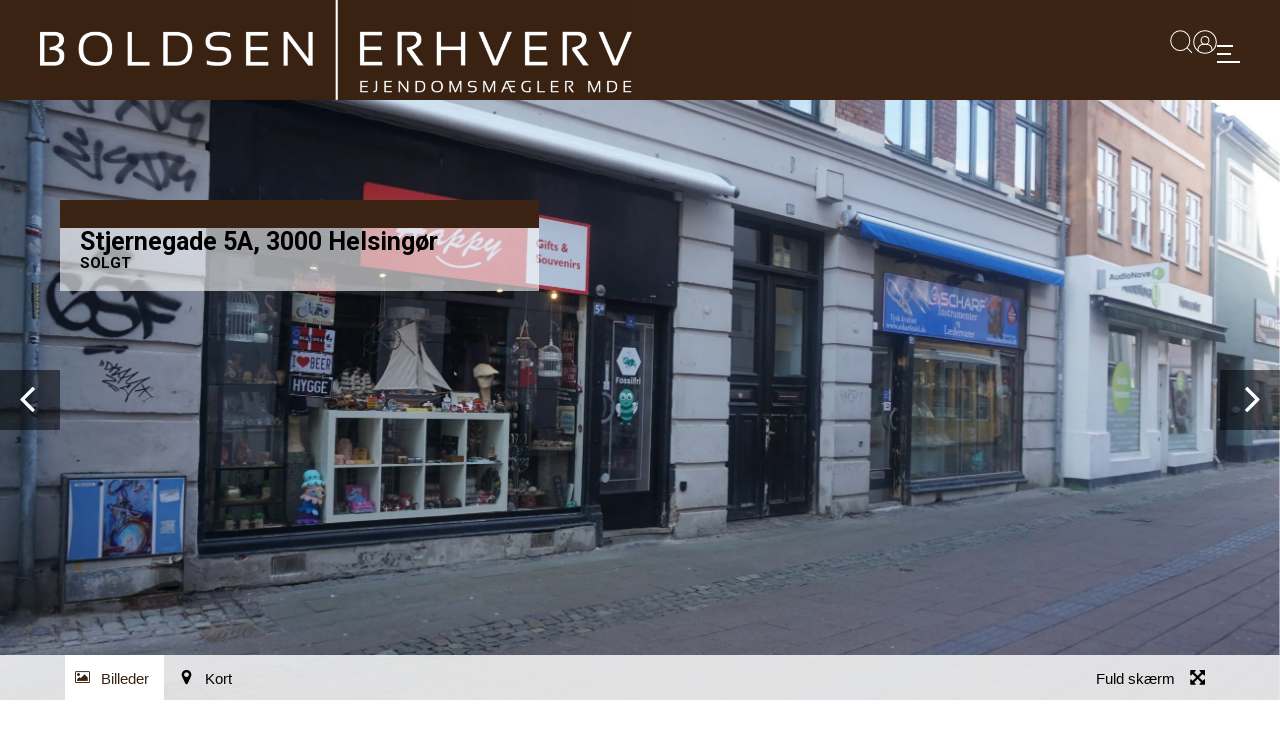

--- FILE ---
content_type: text/html; charset=utf-8
request_url: https://www.boldsenerhverv.dk/sag/S2177
body_size: 34865
content:


<!DOCTYPE html>
<html lang="da">
<head>

    <script src="https://unpkg.com/leaflet@1.3.3/dist/leaflet.js" integrity="sha512-tAGcCfR4Sc5ZP5ZoVz0quoZDYX5aCtEm/eu1KhSLj2c9eFrylXZknQYmxUssFaVJKvvc0dJQixhGjG2yXWiV9Q==" crossorigin=""></script>
    <link rel="stylesheet" href="https://unpkg.com/leaflet@1.3.3/dist/leaflet.css" integrity="sha512-Rksm5RenBEKSKFjgI3a41vrjkw4EVPlJ3+OiI65vTjIdo9brlAacEuKOiQ5OFh7cOI1bkDwLqdLw3Zg0cRJAAQ==" crossorigin="" />
    <meta http-equiv="Content-Type" content="text/html; charset=utf-8">
    <meta name="viewport" content="width=device-width, initial-scale=1">
    <link href="/Content/styles.css" rel="stylesheet" />

            <meta property="og:image:secure_url" content="https://mediaserver.prod.realequity.dk:443/images/56d9e548-c46f-4c71-b04d-c57b071f4430/DSC01878.JPG/xl" />
            <meta property="og:image" content="https://mediaserver.prod.realequity.dk:443/images/56d9e548-c46f-4c71-b04d-c57b071f4430/DSC01878.JPG/xl" />
            <meta property="og:title" content="Stjernegade 5A, 3000 Helsingør" />
            <meta property="og:url" content="https://www.boldsenerhverv.dk//sag/S2177" />
            <meta property="og:description" content="Udlejet butik til salg på gågade i Helsingør" />
            <meta name="twitter:card" content="summary_large_image" />
            <meta name="twitter:image" content="https://mediaserver.prod.realequity.dk:443/images/56d9e548-c46f-4c71-b04d-c57b071f4430/DSC01878.JPG/xl" />
            <meta name="twitter:title" content="Stjernegade 5A, 3000 Helsingør" />
            <meta name="twitter:description" content="Udlejet butik til salg på gågade i Helsingør" />
        
    <link rel="apple-touch-icon" href="/images/apple-touch-icon.png" sizes="180x180">
    <link rel="icon" type="image/png" href="/images/favicon.png">

    <style>

		header {
			background-color: #3C2415 !important;
		}

		 .realtor-header {
			background-color: #3C2415 !important;
		 }

.mobile-menu {
     background-color: #3C2415 !important;
}

.top-logo-background-color {
	background-color: #3C2415 !important;
}

.top-menu-background-color {
	background-color: #3C2415 !important;
}

.search-panel-container.open {
	background-color: #3C2415 !important;
}

.top-menu-text-color {
    color: #FFFFFF !important;
}

.sub-menu-background-color {
	background-color: #3C2415 !important;
}

.sub-menu-text-color {
	color: #FFFFFF !important;
}

.sub-menu-background-color-active {
	background-color: #EFEDEC !important;
}

.desktop-menu .color-line {
	background-color: #3C2415 !important;
}

.styled-button {
	background-color: #3C2415;
	color: #FFFFFF;
}

	.styled-button::after {
		color: #3C2415;
	}

	.styled-button:hover,  .styled-button.active {
		background-color: #FFFFFF !important;
		color: #3C2415 !important;
	}

	.styled-button.active, .styled-button.active:hover, .styled-button.icon-activeTab, .styled-button.icon-activeTab:hover {
		background-color: #FFFFFF;
		color: #3C2415;
	}

	.styled-button.active::after, .styled-button.icon-activeTab::after, .styled-button.icon-activeTab:hover::after {
		color: #FFFFFF;
	}

	.video__banner__content__button {
		background-color: transparent;
		text-decoration: none;
		border: 2px solid #FFFFFF;
	}

    .video__banner__content__button:active {
        text-decoration: none;
        color: #3C2415;
    }

	/** Listing filter buttons **/

	.listing-buttons .styled-button,
	.listing-buttons .styled-button:visited {
		background-color: transparent !important;
		text-decoration: none !important;
		border: 2px solid #3C2415 !important;
		color: #3C2415 !important;
	}

	.listing-buttons .styled-button:hover {
		color: #FFFFFF !important;
		background-color: #3C2415 !important;
	}

	.listing-buttons .styled-button.active,
	.listing-buttons .styled-button.active:visited {
		background-color: #3C2415 !important;
		color: #FFFFFF !important;
	}

	/** Listing filter buttons end **/


.buttons-bar .buttons-container .buttons-row .styled-button:hover::after {
    color: #3C2415 !important;
}

.dropdown-button-container button::after {
	color: #FFFFFF;
}

.dropdown-button-container button:hover::after {
	color: #3C2415;
}

.dropdown-button-container ul {
	background-color: #3C2415;
}

	.dropdown-button-container ul li button {
		color: #FFFFFF;
	}

		.dropdown-button-container ul li button:hover, .dropdown-button-container ul li button.active, .dropdown-button-container ul li button:focus {
			background-color: #FFFFFF;
			color: #3C2415;
		}

		/** Sorting buttons **/

			.dropdown-button-container .sorting-dropdown-button-label {
				color: #3C2415 !important;
			}

			.sorting-buttons .styled-button {
				border: 1.5px solid #3C2415;
				background-color: transparent !important;
			}

            .sorting-buttons .styled-button:hover,
            .sorting-buttons .styled-button:focus {
				background-color: #3C2415 !important;
				border: none !important;
            }

            .sorting-buttons .styled-button.active {
				background-color: #3C2415 !important;
				border: none !important;
            }

            .sorting-buttons .styled-button.sorting-icon svg path,
            .sorting-buttons .styled-button .sorting-icon svg g {
				stroke: #3C2415 !important;
            }

             .sorting-buttons .styled-button.active .sorting-icon svg path,
             .sorting-buttons .styled-button.active .sorting-icon svg g,
             .sorting-buttons .styled-button:hover .sorting-icon svg path,
             .sorting-buttons .styled-button:hover .sorting-icon svg g {
				 stroke: #FFFFFF !important
             }

                /** Sorting buttons end **/

                [class*="social-link-"]:hover {
                    color: #3C2415;
                }


.mobile-menu-button {
	color: #FFFFFF !important;
}

ul.primary > li a {
	background-color: #3C2415 !important;
	color: #FFFFFF !important;
}

	ul.primary > li.active a,
	ul.primary > li a:hover,
	ul.primary > li a:focus,
	ul.primary > li a:active {
		color: #FFFFFF !important;
	}

	ul.secondary > li a, ul.primary > li.active ul li a {
		color: #FFFFFF !important;
	}

	ul.secondary > li.active a,
	ul.secondary > li a:hover,
	ul.secondary > li a:focus,
	ul.secondary > li a:active,
	ul.primary li ul > li.active a,
	ul.primary li ul > li a:hover,
	ul.primary li ul > li a:focus,
	ul.primary li ul > li a:active {
		color: #FFFFFF !important;
	}

	.mobile-menu ul li a {
		color: #FFFFFF !important;
	}

.slide-in-menu {
	background-color: #3C2415 !important;
}

.search-panel.image-container .open {
	background-color: #3C2415 !important;
}


	/** Header CTA buttons **/

       /* Desktop Burger menu open */
	.desktop-menu .toggle-button__line {
           background-color: #FFFFFF !important;
       }

       /* Dekstop Burger menu close */
	.desktop-menu .open .toggle-button__line {
           background-color: #FFFFFF !important;
       }

       /* Dekstop hover icon color */
	.desktop-menu .menu-items__arrow .arrow-top,
       .desktop-menu .menu-items__arrow .arrow-bottom {
		background-color: #FFFFFF !important;
       }

       /* Mobile menu close */
       .mobile-menu .mobile-menu-actions .toggle-button .toggle-button__line {
           background-color: #FFFFFF !important;
       }

       .desktop-menu .login-icon svg circle,
       .desktop-menu .login-icon svg line,
       .desktop-menu .login-icon svg path {
           stroke: #FFFFFF !important;
       }

       .mobile-menu-actions .login-icon svg circle,
       .mobile-menu-actions .login-icon svg line,
       .mobile-menu-actions .login-icon svg path {
           stroke: #FFFFFF !important;
       }

	 .search-icon-header svg ellipse,
	 .search-icon-header svg line {
		 stroke: #FFFFFF !important;
	 }

	 button.search svg ellipse,
	 button.search svg line {
		 stroke: #FFFFFF !important;
	 }

	 .login-icon span {
			color: #FFFFFF !important;
	 }

	 .mobile-menu ul li a {
		 color: #FFFFFF !important;
	 }

	 .mobile-menu .mobile-search-container button {
		 color: #FFFFFF !important;
		 background-color: #3C2415 !important;
	 }

	 .mobile-search-container input {
		 color: #3C2415 !important;
	 }

	  .mobile-search-container input {
		 color: #3C2415 !important;
	 }

	  .mobile-search-container input::placeholder {
		color: #3C2415 !important;
	}


	 /** Header CTA buttons END **/


	 .desktop-menu ul.primary-menu li.menu-items .menu-items__item a {
		 color: #FFFFFF !important;
	 }

	 .menu-items__arrow .arrow-bottom,
	 .arrow-top {
		 background-color: #FFFFFF;
	 }


/** Footer **/

footer {
    background-color: #3C2415 !important;
    color: #FFFFFF !important;
}

	footer a {
		color: #FFFFFF !important;
	}

	footer .big-social-links a {
		border-color: #FFFFFF !important;
	}

		footer .big-social-links a:hover {
			color: #3C2415 !important;
			background-color: #FFFFFF !important;
		}

	footer .footer-drop-down {
		background-color: #3C2415 !important;
		color: #FFFFFF !important;
	}

.calender table tr td.today {
	color: #FFFFFF !important;
}

.calender table tr td.active {
	color: #FFFFFF !important;
	background-color: #3C2415 !important;

	border: 1px solid black;
	display: block;
	height: 40px;
	line-height: 40px;
}

.calender table tr td:hover {
	color: #3C2415 !important;
	background-color: #FFFFFF !important;
}

.calender table tr td.active:hover {
	color: #FFFFFF !important;
	background-color: #3C2415 !important;
}

.fixed-box {
	background-color: #3C2415 !important;
}

	.fixed-box a {
		color: #FFFFFF !important;
	}

	.fixed-box button.close::before {
		color: #FFFFFF !important;
	}


.image-container label {
	background-color: #3C2415 !important;
	color: #FFFFFF !important;
}

.box-on-slide-row label {
	background-color: #3C2415 !important;
	color: #FFFFFF !important;
}

    </style>

    <title>Stjernegade 5A, 3000 Helsing&#248;r - Butik / Detail - Sagsnr. S2177</title>



        <!-- Google Tag Manager -->
        <script class="statistical" data-id="GTM-MFCSBSS" type="application/javascript">
			(function(w,d,s,l,i){w[l]=w[l]||[];w[l].push({'gtm.start':
			new Date().getTime(),event:'gtm.js'});var f=d.getElementsByTagName(s)[0],
			j=d.createElement(s),dl=l!='dataLayer'?'&l='+l:'';j.async=true;j.src=
			'https://www.googletagmanager.com/gtm.js?id='+i+dl;f.parentNode.insertBefore(j,f);
			})(window, document, 'script', 'dataLayer', 'GTM-MFCSBSS');
        </script>
        <!-- End Google Tag Manager -->
    <!-- CB Statistics -->
    <script class="statistical" type=application/javascript>
		(
			function(u,f,a,m) {
				if(u.lastIndexOf("/") != (u.length - 1))u+="/";
				window['CBStatistikObject'] = f;
				window[f] = window[f] || function () { (window[f].q = window[f].q || []).push(arguments); }
				window[f].l = 1 * new Date();
				window[f].u = u;
				a = document.createElement('script');
				m = document.getElementsByTagName('script')[0];
				a.async = 1;
				a.src = u + "scripts/" + f + '.js';
				m.parentNode.insertBefore(a, m);
			}
		)
		('https://4172-cb-protected.hosit.dk:443/', 'cbs');
    </script>
    <!-- End CB Statistics -->
    </head>
<body class="font--standard">
		<!-- Google Tag Manager (noscript) -->
		<noscript>
			<iframe src="https://www.googletagmanager.com/ns.html?id=GTM-MFCSBSS"
					height="0" width="0" style="display:none;visibility:hidden">
			</iframe>
		</noscript>
		<!-- End Google Tag Manager (noscript) -->
			<div id="cms-root"><div class="" data-reactid=".20jmorm7u06" data-react-checksum="-1355774379"><div class="headroom-wrapper" data-reactid=".20jmorm7u06.0"><div style="position:relative;top:0;left:0;right:0;z-index:1;-webkit-transform:translate3D(0, 0, 0);-ms-transform:translate3D(0, 0, 0);transform:translate3D(0, 0, 0);" class="headroom headroom--unfixed" data-reactid=".20jmorm7u06.0.0"><header data-reactid=".20jmorm7u06.0.0.0"><div class="realtor-header" data-reactid=".20jmorm7u06.0.0.0.0"><div class="header-container" data-reactid=".20jmorm7u06.0.0.0.0.0"><div class="logo-container" data-reactid=".20jmorm7u06.0.0.0.0.0.0"><img class="top-logo" src="https://4172-cb-protected.hosit.dk:443/image/get?eid={EC13D391-EAE1-4638-A5F1-C1C68852D4EB}&amp;fn=toplogodesktop.png&amp;foldername=2 Bilag" data-reactid=".20jmorm7u06.0.0.0.0.0.0.0"/></div><div class="logo-container-mobile" data-reactid=".20jmorm7u06.0.0.0.0.0.1"><img class="top-logo" src="https://4172-cb-protected.hosit.dk:443/image/get?eid={EC13D391-EAE1-4638-A5F1-C1C68852D4EB}&amp;fn=toplogomobil.png&amp;foldername=2 Bilag" data-reactid=".20jmorm7u06.0.0.0.0.0.1.0"/></div><div class="header-menu-button-container" data-reactid=".20jmorm7u06.0.0.0.0.0.2"><button class="mobile-menu-button icon-open" data-reactid=".20jmorm7u06.0.0.0.0.0.2.0">Menu</button></div><nav class="desktop-menu" data-reactid=".20jmorm7u06.0.0.0.0.0.3"><button class="toggle-button " data-reactid=".20jmorm7u06.0.0.0.0.0.3.0"><span class="toggle-button__lines" data-reactid=".20jmorm7u06.0.0.0.0.0.3.0.0"><span class="toggle-button__line" data-reactid=".20jmorm7u06.0.0.0.0.0.3.0.0.0"></span><span class="toggle-button__line" data-reactid=".20jmorm7u06.0.0.0.0.0.3.0.0.1"></span><span class="toggle-button__line" data-reactid=".20jmorm7u06.0.0.0.0.0.3.0.0.2"></span></span></button><div data-reactid=".20jmorm7u06.0.0.0.0.0.3.2"><div class="overlay " data-reactid=".20jmorm7u06.0.0.0.0.0.3.2.0"></div><div class="slide-in-menu " data-reactid=".20jmorm7u06.0.0.0.0.0.3.2.1"><ul class="primary-menu" data-reactid=".20jmorm7u06.0.0.0.0.0.3.2.1.0"><li class="menu-items " data-reactid=".20jmorm7u06.0.0.0.0.0.3.2.1.0.$0"><div class="menu-items__item " data-reactid=".20jmorm7u06.0.0.0.0.0.3.2.1.0.$0.0"><div class="menu-items__arrow" data-reactid=".20jmorm7u06.0.0.0.0.0.3.2.1.0.$0.0.0"><div class="arrow-top" data-reactid=".20jmorm7u06.0.0.0.0.0.3.2.1.0.$0.0.0.0"></div><div class="arrow-bottom" data-reactid=".20jmorm7u06.0.0.0.0.0.3.2.1.0.$0.0.0.1"></div></div><span data-reactid=".20jmorm7u06.0.0.0.0.0.3.2.1.0.$0.0.1"><a href="/vikan" data-reactid=".20jmorm7u06.0.0.0.0.0.3.2.1.0.$0.0.1.0">VI KAN</a></span></div></li><li class="menu-items has-children" data-reactid=".20jmorm7u06.0.0.0.0.0.3.2.1.0.$1"><div class="menu-items__item has-children" data-reactid=".20jmorm7u06.0.0.0.0.0.3.2.1.0.$1.0"><div class="menu-items__arrow" data-reactid=".20jmorm7u06.0.0.0.0.0.3.2.1.0.$1.0.0"><div class="arrow-top" data-reactid=".20jmorm7u06.0.0.0.0.0.3.2.1.0.$1.0.0.0"></div><div class="arrow-bottom" data-reactid=".20jmorm7u06.0.0.0.0.0.3.2.1.0.$1.0.0.1"></div></div><span data-reactid=".20jmorm7u06.0.0.0.0.0.3.2.1.0.$1.0.1"><a href="/erhverv" data-reactid=".20jmorm7u06.0.0.0.0.0.3.2.1.0.$1.0.1.0">EJENDOMME</a></span></div></li><li class="menu-items " data-reactid=".20jmorm7u06.0.0.0.0.0.3.2.1.0.$2"><div class="menu-items__item " data-reactid=".20jmorm7u06.0.0.0.0.0.3.2.1.0.$2.0"><div class="menu-items__arrow" data-reactid=".20jmorm7u06.0.0.0.0.0.3.2.1.0.$2.0.0"><div class="arrow-top" data-reactid=".20jmorm7u06.0.0.0.0.0.3.2.1.0.$2.0.0.0"></div><div class="arrow-bottom" data-reactid=".20jmorm7u06.0.0.0.0.0.3.2.1.0.$2.0.0.1"></div></div><span data-reactid=".20jmorm7u06.0.0.0.0.0.3.2.1.0.$2.0.1"><a href="/raadogvejledning" data-reactid=".20jmorm7u06.0.0.0.0.0.3.2.1.0.$2.0.1.0">RÅD/VEJLEDNING</a></span></div></li><li class="menu-items " data-reactid=".20jmorm7u06.0.0.0.0.0.3.2.1.0.$3"><div class="menu-items__item " data-reactid=".20jmorm7u06.0.0.0.0.0.3.2.1.0.$3.0"><div class="menu-items__arrow" data-reactid=".20jmorm7u06.0.0.0.0.0.3.2.1.0.$3.0.0"><div class="arrow-top" data-reactid=".20jmorm7u06.0.0.0.0.0.3.2.1.0.$3.0.0.0"></div><div class="arrow-bottom" data-reactid=".20jmorm7u06.0.0.0.0.0.3.2.1.0.$3.0.0.1"></div></div><span data-reactid=".20jmorm7u06.0.0.0.0.0.3.2.1.0.$3.0.1"><a href="/referencer" data-reactid=".20jmorm7u06.0.0.0.0.0.3.2.1.0.$3.0.1.0">REFERENCER</a></span></div></li><li class="menu-items " data-reactid=".20jmorm7u06.0.0.0.0.0.3.2.1.0.$4"><div class="menu-items__item " data-reactid=".20jmorm7u06.0.0.0.0.0.3.2.1.0.$4.0"><div class="menu-items__arrow" data-reactid=".20jmorm7u06.0.0.0.0.0.3.2.1.0.$4.0.0"><div class="arrow-top" data-reactid=".20jmorm7u06.0.0.0.0.0.3.2.1.0.$4.0.0.0"></div><div class="arrow-bottom" data-reactid=".20jmorm7u06.0.0.0.0.0.3.2.1.0.$4.0.0.1"></div></div><span data-reactid=".20jmorm7u06.0.0.0.0.0.3.2.1.0.$4.0.1"><a href="/omos" data-reactid=".20jmorm7u06.0.0.0.0.0.3.2.1.0.$4.0.1.0">OM OS</a></span></div></li><li class="menu-items " data-reactid=".20jmorm7u06.0.0.0.0.0.3.2.1.0.$5"><div class="menu-items__item " data-reactid=".20jmorm7u06.0.0.0.0.0.3.2.1.0.$5.0"><div class="menu-items__arrow" data-reactid=".20jmorm7u06.0.0.0.0.0.3.2.1.0.$5.0.0"><div class="arrow-top" data-reactid=".20jmorm7u06.0.0.0.0.0.3.2.1.0.$5.0.0.0"></div><div class="arrow-bottom" data-reactid=".20jmorm7u06.0.0.0.0.0.3.2.1.0.$5.0.0.1"></div></div><span data-reactid=".20jmorm7u06.0.0.0.0.0.3.2.1.0.$5.0.1"><a href="/kontakt" data-reactid=".20jmorm7u06.0.0.0.0.0.3.2.1.0.$5.0.1.0">KONTAKT OS</a></span></div></li></ul></div></div><div class="search-panel-container " data-reactid=".20jmorm7u06.0.0.0.0.0.3.4"><div class="search-panel" data-reactid=".20jmorm7u06.0.0.0.0.0.3.4.0"><input type="text" placeholder="Søg på sagsnr., by vej, postnr eller kommune" data-reactid=".20jmorm7u06.0.0.0.0.0.3.4.0.0"/><button class="search styled-button" data-reactid=".20jmorm7u06.0.0.0.0.0.3.4.0.1"><div class="icon" data-reactid=".20jmorm7u06.0.0.0.0.0.3.4.0.1.0"><svg width="23.831" height="23.908" viewBox="0 0 23.831 23.908" data-reactid=".20jmorm7u06.0.0.0.0.0.3.4.0.1.0.0"><g transform="translate(0.75 0.75)" data-reactid=".20jmorm7u06.0.0.0.0.0.3.4.0.1.0.0.0"><ellipse cx="9.889" cy="9.889" rx="9.889" ry="9.889" transform="translate(0)" fill="none" stroke="#fff" data-reactid=".20jmorm7u06.0.0.0.0.0.3.4.0.1.0.0.0.0"></ellipse><line x1="5.139" y1="5.217" transform="translate(16.881 16.881)" fill="none" stroke="#fff" data-reactid=".20jmorm7u06.0.0.0.0.0.3.4.0.1.0.0.0.1"></line></g></svg></div><span data-reactid=".20jmorm7u06.0.0.0.0.0.3.4.0.1.1">Søg</span></button></div></div><ul class="primary extra-menu" data-reactid=".20jmorm7u06.0.0.0.0.0.3.5"><li data-reactid=".20jmorm7u06.0.0.0.0.0.3.5.0"><div data-reactid=".20jmorm7u06.0.0.0.0.0.3.5.0.0"><div class="overlay " data-reactid=".20jmorm7u06.0.0.0.0.0.3.5.0.0.0"></div><a tabindex="0" href="javascript:void(0)" class="icon-search" data-reactid=".20jmorm7u06.0.0.0.0.0.3.5.0.0.1"><div class="search-icon-header" data-reactid=".20jmorm7u06.0.0.0.0.0.3.5.0.0.1.0"><svg width="23.831" height="23.908" viewBox="0 0 23.831 23.908" data-reactid=".20jmorm7u06.0.0.0.0.0.3.5.0.0.1.0.0"><g transform="translate(0.75 0.75)" data-reactid=".20jmorm7u06.0.0.0.0.0.3.5.0.0.1.0.0.0"><ellipse cx="9.889" cy="9.889" rx="9.889" ry="9.889" transform="translate(0)" fill="none" stroke="#fff" data-reactid=".20jmorm7u06.0.0.0.0.0.3.5.0.0.1.0.0.0.0"></ellipse><line x1="5.139" y1="5.217" transform="translate(16.881 16.881)" fill="none" stroke="#fff" data-reactid=".20jmorm7u06.0.0.0.0.0.3.5.0.0.1.0.0.0.1"></line></g></svg></div></a></div></li><li class="extra-menu-items" data-reactid=".20jmorm7u06.0.0.0.0.0.3.5.1"><a href="https://BoldsenErhverv.customer.prod.realequity.dk" target="_blank" class="icon-login" title="Login" data-reactid=".20jmorm7u06.0.0.0.0.0.3.5.1.0"><div class="login-icon" data-reactid=".20jmorm7u06.0.0.0.0.0.3.5.1.0.0"><svg width="23.597" height="23.597" viewBox="0 0 23.597 23.597" data-reactid=".20jmorm7u06.0.0.0.0.0.3.5.1.0.0.0"><g transform="translate(0.75 0.75)" data-reactid=".20jmorm7u06.0.0.0.0.0.3.5.1.0.0.0.0"><circle cx="11.049" cy="11.049" r="11.049" fill="none" stroke="#fff" data-reactid=".20jmorm7u06.0.0.0.0.0.3.5.1.0.0.0.0.0"></circle><path d="M14.165,7.565A3.875,3.875,0,1,1,10.29,11.44,3.876,3.876,0,0,1,14.165,7.565Z" transform="translate(-3.118 -1.937)" fill="none" stroke="#fff" data-reactid=".20jmorm7u06.0.0.0.0.0.3.5.1.0.0.0.0.1"></path><line y2="1.439" transform="translate(4.266 18.223)" fill="none" stroke="#fff" data-reactid=".20jmorm7u06.0.0.0.0.0.3.5.1.0.0.0.0.2"></line><line y2="1.439" transform="translate(17.829 18.223)" fill="none" stroke="#fff" data-reactid=".20jmorm7u06.0.0.0.0.0.3.5.1.0.0.0.0.3"></line><path d="M18.468,18.468a4.844,4.844,0,0,1,4.844,4.844" transform="translate(-5.483 -5.09)" fill="none" stroke="#fff" data-reactid=".20jmorm7u06.0.0.0.0.0.3.5.1.0.0.0.0.4"></path><path d="M6.2,23.312a4.844,4.844,0,0,1,4.844-4.844" transform="translate(-1.936 -5.09)" fill="none" stroke="#fff" data-reactid=".20jmorm7u06.0.0.0.0.0.3.5.1.0.0.0.0.5"></path><line x2="3.875" transform="translate(9.11 13.378)" fill="none" stroke="#fff" data-reactid=".20jmorm7u06.0.0.0.0.0.3.5.1.0.0.0.0.6"></line></g></svg></div></a></li></ul></nav></div></div><nav class="mobile-menu" data-reactid=".20jmorm7u06.0.0.0.1"><ul class="primary" data-reactid=".20jmorm7u06.0.0.0.1.3"><div class="mobile-menu-actions" data-reactid=".20jmorm7u06.0.0.0.1.3.0"><button class="toggle-button open" data-reactid=".20jmorm7u06.0.0.0.1.3.0.0"><span class="toggle-button__lines" data-reactid=".20jmorm7u06.0.0.0.1.3.0.0.0"><span class="toggle-button__line" data-reactid=".20jmorm7u06.0.0.0.1.3.0.0.0.0"></span><span class="toggle-button__line" data-reactid=".20jmorm7u06.0.0.0.1.3.0.0.0.1"></span><span class="toggle-button__line" data-reactid=".20jmorm7u06.0.0.0.1.3.0.0.0.2"></span></span></button><li class="extra-menu-items" data-reactid=".20jmorm7u06.0.0.0.1.3.0.1"><a href="https://BoldsenErhverv.customer.prod.realequity.dk" target="_blank" class="icon-login" title="Login" data-reactid=".20jmorm7u06.0.0.0.1.3.0.1.0"><div class="login-icon" data-reactid=".20jmorm7u06.0.0.0.1.3.0.1.0.0"><svg width="23.597" height="23.597" viewBox="0 0 23.597 23.597" data-reactid=".20jmorm7u06.0.0.0.1.3.0.1.0.0.0"><g transform="translate(0.75 0.75)" data-reactid=".20jmorm7u06.0.0.0.1.3.0.1.0.0.0.0"><circle cx="11.049" cy="11.049" r="11.049" fill="none" stroke="#fff" data-reactid=".20jmorm7u06.0.0.0.1.3.0.1.0.0.0.0.0"></circle><path d="M14.165,7.565A3.875,3.875,0,1,1,10.29,11.44,3.876,3.876,0,0,1,14.165,7.565Z" transform="translate(-3.118 -1.937)" fill="none" stroke="#fff" data-reactid=".20jmorm7u06.0.0.0.1.3.0.1.0.0.0.0.1"></path><line y2="1.439" transform="translate(4.266 18.223)" fill="none" stroke="#fff" data-reactid=".20jmorm7u06.0.0.0.1.3.0.1.0.0.0.0.2"></line><line y2="1.439" transform="translate(17.829 18.223)" fill="none" stroke="#fff" data-reactid=".20jmorm7u06.0.0.0.1.3.0.1.0.0.0.0.3"></line><path d="M18.468,18.468a4.844,4.844,0,0,1,4.844,4.844" transform="translate(-5.483 -5.09)" fill="none" stroke="#fff" data-reactid=".20jmorm7u06.0.0.0.1.3.0.1.0.0.0.0.4"></path><path d="M6.2,23.312a4.844,4.844,0,0,1,4.844-4.844" transform="translate(-1.936 -5.09)" fill="none" stroke="#fff" data-reactid=".20jmorm7u06.0.0.0.1.3.0.1.0.0.0.0.5"></path><line x2="3.875" transform="translate(9.11 13.378)" fill="none" stroke="#fff" data-reactid=".20jmorm7u06.0.0.0.1.3.0.1.0.0.0.0.6"></line></g></svg><span data-reactid=".20jmorm7u06.0.0.0.1.3.0.1.0.0.1">Login</span></div></a></li></div><li class="menu-items " data-reactid=".20jmorm7u06.0.0.0.1.3.1:$0"><div class="menu-items__item " data-reactid=".20jmorm7u06.0.0.0.1.3.1:$0.0"><div class="menu-items__arrow" data-reactid=".20jmorm7u06.0.0.0.1.3.1:$0.0.0"><div class="arrow-top" data-reactid=".20jmorm7u06.0.0.0.1.3.1:$0.0.0.0"></div><div class="arrow-bottom" data-reactid=".20jmorm7u06.0.0.0.1.3.1:$0.0.0.1"></div></div><span data-reactid=".20jmorm7u06.0.0.0.1.3.1:$0.0.1"><a href="/vikan" data-reactid=".20jmorm7u06.0.0.0.1.3.1:$0.0.1.0">VI KAN</a></span></div></li><li class="menu-items has-children" data-reactid=".20jmorm7u06.0.0.0.1.3.1:$1"><div class="menu-items__item has-children" data-reactid=".20jmorm7u06.0.0.0.1.3.1:$1.0"><div class="menu-items__arrow" data-reactid=".20jmorm7u06.0.0.0.1.3.1:$1.0.0"><div class="arrow-top" data-reactid=".20jmorm7u06.0.0.0.1.3.1:$1.0.0.0"></div><div class="arrow-bottom" data-reactid=".20jmorm7u06.0.0.0.1.3.1:$1.0.0.1"></div></div><span data-reactid=".20jmorm7u06.0.0.0.1.3.1:$1.0.1"><a href="/erhverv" data-reactid=".20jmorm7u06.0.0.0.1.3.1:$1.0.1.0">EJENDOMME</a></span></div></li><li class="menu-items " data-reactid=".20jmorm7u06.0.0.0.1.3.1:$2"><div class="menu-items__item " data-reactid=".20jmorm7u06.0.0.0.1.3.1:$2.0"><div class="menu-items__arrow" data-reactid=".20jmorm7u06.0.0.0.1.3.1:$2.0.0"><div class="arrow-top" data-reactid=".20jmorm7u06.0.0.0.1.3.1:$2.0.0.0"></div><div class="arrow-bottom" data-reactid=".20jmorm7u06.0.0.0.1.3.1:$2.0.0.1"></div></div><span data-reactid=".20jmorm7u06.0.0.0.1.3.1:$2.0.1"><a href="/raadogvejledning" data-reactid=".20jmorm7u06.0.0.0.1.3.1:$2.0.1.0">RÅD/VEJLEDNING</a></span></div></li><li class="menu-items " data-reactid=".20jmorm7u06.0.0.0.1.3.1:$3"><div class="menu-items__item " data-reactid=".20jmorm7u06.0.0.0.1.3.1:$3.0"><div class="menu-items__arrow" data-reactid=".20jmorm7u06.0.0.0.1.3.1:$3.0.0"><div class="arrow-top" data-reactid=".20jmorm7u06.0.0.0.1.3.1:$3.0.0.0"></div><div class="arrow-bottom" data-reactid=".20jmorm7u06.0.0.0.1.3.1:$3.0.0.1"></div></div><span data-reactid=".20jmorm7u06.0.0.0.1.3.1:$3.0.1"><a href="/referencer" data-reactid=".20jmorm7u06.0.0.0.1.3.1:$3.0.1.0">REFERENCER</a></span></div></li><li class="menu-items " data-reactid=".20jmorm7u06.0.0.0.1.3.1:$4"><div class="menu-items__item " data-reactid=".20jmorm7u06.0.0.0.1.3.1:$4.0"><div class="menu-items__arrow" data-reactid=".20jmorm7u06.0.0.0.1.3.1:$4.0.0"><div class="arrow-top" data-reactid=".20jmorm7u06.0.0.0.1.3.1:$4.0.0.0"></div><div class="arrow-bottom" data-reactid=".20jmorm7u06.0.0.0.1.3.1:$4.0.0.1"></div></div><span data-reactid=".20jmorm7u06.0.0.0.1.3.1:$4.0.1"><a href="/omos" data-reactid=".20jmorm7u06.0.0.0.1.3.1:$4.0.1.0">OM OS</a></span></div></li><li class="menu-items " data-reactid=".20jmorm7u06.0.0.0.1.3.1:$5"><div class="menu-items__item " data-reactid=".20jmorm7u06.0.0.0.1.3.1:$5.0"><div class="menu-items__arrow" data-reactid=".20jmorm7u06.0.0.0.1.3.1:$5.0.0"><div class="arrow-top" data-reactid=".20jmorm7u06.0.0.0.1.3.1:$5.0.0.0"></div><div class="arrow-bottom" data-reactid=".20jmorm7u06.0.0.0.1.3.1:$5.0.0.1"></div></div><span data-reactid=".20jmorm7u06.0.0.0.1.3.1:$5.0.1"><a href="/kontakt" data-reactid=".20jmorm7u06.0.0.0.1.3.1:$5.0.1.0">KONTAKT OS</a></span></div></li><li class="extra-menu-items" data-reactid=".20jmorm7u06.0.0.0.1.3.2"><div class="mobile-search-container" data-reactid=".20jmorm7u06.0.0.0.1.3.2.0"><input type="text" placeholder="Søg..." data-reactid=".20jmorm7u06.0.0.0.1.3.2.0.0"/><button class="styled-button icon-search" data-reactid=".20jmorm7u06.0.0.0.1.3.2.0.1"></button></div></li></ul></nav></header></div></div><div class="listing" data-reactid=".20jmorm7u06.1"><div class="media-gallery" data-reactid=".20jmorm7u06.1.0"><div class="box-on-slide-container" data-reactid=".20jmorm7u06.1.0.0"><div class="box-on-slide-row" data-reactid=".20jmorm7u06.1.0.0.0"><div class="box-on-slide-row" data-reactid=".20jmorm7u06.1.0.0.0.0"><label data-reactid=".20jmorm7u06.1.0.0.0.0.0"></label><div class="main-text" data-reactid=".20jmorm7u06.1.0.0.0.0.1"><h1 data-reactid=".20jmorm7u06.1.0.0.0.0.1.0">Stjernegade 5A, 3000 Helsingør</h1><h5 data-reactid=".20jmorm7u06.1.0.0.0.0.1.1">SOLGT</h5></div></div></div></div><div class="media photo" style="display:block;" data-reactid=".20jmorm7u06.1.0.1"><div class="image-slider" data-reactid=".20jmorm7u06.1.0.1.$images"></div></div><div class="buttons-bar" data-reactid=".20jmorm7u06.1.0.5"><div class="buttons-container" data-reactid=".20jmorm7u06.1.0.5.0"><div class="buttons-row" data-reactid=".20jmorm7u06.1.0.5.0.0"><button class="styled-button icon-image hideText active" data-reactid=".20jmorm7u06.1.0.5.0.0.0"><i class="icon-image hideText" data-reactid=".20jmorm7u06.1.0.5.0.0.0.0"></i><span data-reactid=".20jmorm7u06.1.0.5.0.0.0.2">Billeder</span></button><button class="styled-button icon-map-marker hideText" data-reactid=".20jmorm7u06.1.0.5.0.0.2"><i class="icon-map-marker hideText" data-reactid=".20jmorm7u06.1.0.5.0.0.2.0"></i><span data-reactid=".20jmorm7u06.1.0.5.0.0.2.2">Kort</span></button><span class="flush-right" data-reactid=".20jmorm7u06.1.0.5.0.0.5"><button class="styled-button icon-fullscreen hideText" data-reactid=".20jmorm7u06.1.0.5.0.0.5.0"><i class="icon-fullscreen hideText" data-reactid=".20jmorm7u06.1.0.5.0.0.5.0.0"></i><span data-reactid=".20jmorm7u06.1.0.5.0.0.5.0.2">Fuld skærm</span></button><button class="styled-button icon-close-fullscreen hideText" data-reactid=".20jmorm7u06.1.0.5.0.0.5.1"><i class="icon-close-fullscreen hideText" data-reactid=".20jmorm7u06.1.0.5.0.0.5.1.0"></i><span data-reactid=".20jmorm7u06.1.0.5.0.0.5.1.2">Luk fuld skærm</span></button></span></div></div></div></div><div class="two-columns-right" data-reactid=".20jmorm7u06.1.1"><div class="columns" data-reactid=".20jmorm7u06.1.1.0"><div class="column" data-reactid=".20jmorm7u06.1.1.0.0"><div class="first-col" data-reactid=".20jmorm7u06.1.1.0.0.0"><div class="standard-textbox" data-reactid=".20jmorm7u06.1.1.0.0.0.0"><h6 data-reactid=".20jmorm7u06.1.1.0.0.0.0.0">Stjernegade 5A, 3000 Helsingør</h6><h1 data-reactid=".20jmorm7u06.1.1.0.0.0.0.1">Udlejet butik til salg på gågade i Helsingør</h1><div class="listing-description" data-reactid=".20jmorm7u06.1.1.0.0.0.0.2">Helsingør bykerne består af 3 gågader, hvoraf Stjernegade er den hyggeligste.<br />På Stjernegade findes mange mindre butikslokaler med mange forskellige udbud af varer.<br /><br />Stjernegade 5A (beliggende få meter fra Stengade) er udlejet til gavebutik, siden 2020, så de har overvundet corona krisen.<br /><br />Dette er en fantastisk investering med forventet afkast på 7,0%.<br /><br />Erhvervs ejerlejligheden består af:<br /><br />59 m2 butik og baglokale<br />51 m2 kælder<br /><br />Da ejer ønsker at sælge både 5A og 5C, vil det være muligt at købe begge erhvervs ejerlejlighederne for kr.1.2 mill.</div><button type="button" class="standard-textbox__read-more-btn" data-reactid=".20jmorm7u06.1.1.0.0.0.0.3"><span class="standard-textbox__read-more-btn-text" data-reactid=".20jmorm7u06.1.1.0.0.0.0.3.0"><span class="standard-textbox__read-more-btn-text-more" data-reactid=".20jmorm7u06.1.1.0.0.0.0.3.0.0">Mere</span><span class="standard-textbox__read-more-btn-text-less" data-reactid=".20jmorm7u06.1.1.0.0.0.0.3.0.1">Mindre</span></span></button></div></div></div><aside class="column" data-reactid=".20jmorm7u06.1.1.0.1"><div style="width:100%;" data-reactid=".20jmorm7u06.1.1.0.1.0"><div class="social-links" data-reactid=".20jmorm7u06.1.1.0.1.0.0"><a class="social-link-mail" data-reactid=".20jmorm7u06.1.1.0.1.0.0.0">mail</a><a class="social-link-twitter" data-reactid=".20jmorm7u06.1.1.0.1.0.0.1">twitter</a><a class="social-link-facebook" data-reactid=".20jmorm7u06.1.1.0.1.0.0.2">Facebook</a><a class="social-link-linkedIn" data-reactid=".20jmorm7u06.1.1.0.1.0.0.3">linkedIn</a></div><div data-reactid=".20jmorm7u06.1.1.0.1.0.1"><div class="fact-box" data-reactid=".20jmorm7u06.1.1.0.1.0.1.$info"><dl data-reactid=".20jmorm7u06.1.1.0.1.0.1.$info.0"><dt data-reactid=".20jmorm7u06.1.1.0.1.0.1.$info.0.0:0"><p data-reactid=".20jmorm7u06.1.1.0.1.0.1.$info.0.0:0.0"><span data-reactid=".20jmorm7u06.1.1.0.1.0.1.$info.0.0:0.0.0">Etageareal</span><span data-reactid=".20jmorm7u06.1.1.0.1.0.1.$info.0.0:0.0.1"> </span></p></dt><dd data-reactid=".20jmorm7u06.1.1.0.1.0.1.$info.0.0:1"><p data-reactid=".20jmorm7u06.1.1.0.1.0.1.$info.0.0:1.0"><span data-reactid=".20jmorm7u06.1.1.0.1.0.1.$info.0.0:1.0.0"><span data-reactid=".20jmorm7u06.1.1.0.1.0.1.$info.0.0:1.0.0.0">110</span><span data-reactid=".20jmorm7u06.1.1.0.1.0.1.$info.0.0:1.0.0.1"> m</span><sup data-reactid=".20jmorm7u06.1.1.0.1.0.1.$info.0.0:1.0.0.2">2</sup></span></p></dd><dt data-reactid=".20jmorm7u06.1.1.0.1.0.1.$info.0.1:0"><p data-reactid=".20jmorm7u06.1.1.0.1.0.1.$info.0.1:0.0"><span data-reactid=".20jmorm7u06.1.1.0.1.0.1.$info.0.1:0.0.0">- heraf erhverv</span><span data-reactid=".20jmorm7u06.1.1.0.1.0.1.$info.0.1:0.0.1"> </span></p></dt><dd data-reactid=".20jmorm7u06.1.1.0.1.0.1.$info.0.1:1"><p data-reactid=".20jmorm7u06.1.1.0.1.0.1.$info.0.1:1.0"><span data-reactid=".20jmorm7u06.1.1.0.1.0.1.$info.0.1:1.0.0"><span data-reactid=".20jmorm7u06.1.1.0.1.0.1.$info.0.1:1.0.0.0">110</span><span data-reactid=".20jmorm7u06.1.1.0.1.0.1.$info.0.1:1.0.0.1"> m</span><sup data-reactid=".20jmorm7u06.1.1.0.1.0.1.$info.0.1:1.0.0.2">2</sup></span></p></dd><dt data-reactid=".20jmorm7u06.1.1.0.1.0.1.$info.0.4:0"><p data-reactid=".20jmorm7u06.1.1.0.1.0.1.$info.0.4:0.0"><span data-reactid=".20jmorm7u06.1.1.0.1.0.1.$info.0.4:0.0.0">Grundareal</span><span data-reactid=".20jmorm7u06.1.1.0.1.0.1.$info.0.4:0.0.1"> </span></p></dt><dd data-reactid=".20jmorm7u06.1.1.0.1.0.1.$info.0.4:1"><p data-reactid=".20jmorm7u06.1.1.0.1.0.1.$info.0.4:1.0"><span data-reactid=".20jmorm7u06.1.1.0.1.0.1.$info.0.4:1.0.0"><span data-reactid=".20jmorm7u06.1.1.0.1.0.1.$info.0.4:1.0.0.0">242</span><span data-reactid=".20jmorm7u06.1.1.0.1.0.1.$info.0.4:1.0.0.1"> m</span><sup data-reactid=".20jmorm7u06.1.1.0.1.0.1.$info.0.4:1.0.0.2">2</sup></span></p></dd><dt data-reactid=".20jmorm7u06.1.1.0.1.0.1.$info.0.5:0"><p data-reactid=".20jmorm7u06.1.1.0.1.0.1.$info.0.5:0.0"><span data-reactid=".20jmorm7u06.1.1.0.1.0.1.$info.0.5:0.0.0">Byggeår</span><span data-reactid=".20jmorm7u06.1.1.0.1.0.1.$info.0.5:0.0.1"> </span></p></dt><dd data-reactid=".20jmorm7u06.1.1.0.1.0.1.$info.0.5:1"><p data-reactid=".20jmorm7u06.1.1.0.1.0.1.$info.0.5:1.0">1900</p></dd><dt data-reactid=".20jmorm7u06.1.1.0.1.0.1.$info.0.6:0"><p data-reactid=".20jmorm7u06.1.1.0.1.0.1.$info.0.6:0.0"><span data-reactid=".20jmorm7u06.1.1.0.1.0.1.$info.0.6:0.0.0">Sagsnummer</span><span data-reactid=".20jmorm7u06.1.1.0.1.0.1.$info.0.6:0.0.1"> </span></p></dt><dd data-reactid=".20jmorm7u06.1.1.0.1.0.1.$info.0.6:1"><p data-reactid=".20jmorm7u06.1.1.0.1.0.1.$info.0.6:1.0">S2177</p></dd><dt data-reactid=".20jmorm7u06.1.1.0.1.0.1.$info.0.7:0"><p data-reactid=".20jmorm7u06.1.1.0.1.0.1.$info.0.7:0.0"><span data-reactid=".20jmorm7u06.1.1.0.1.0.1.$info.0.7:0.0.0">Ejendomstype</span><span data-reactid=".20jmorm7u06.1.1.0.1.0.1.$info.0.7:0.0.1"> </span></p></dt><dd data-reactid=".20jmorm7u06.1.1.0.1.0.1.$info.0.7:1"><p data-reactid=".20jmorm7u06.1.1.0.1.0.1.$info.0.7:1.0">Butik / Detail</p></dd></dl></div></div><div class="profile-box" data-reactid=".20jmorm7u06.1.1.0.1.0.2"><div class="profile-box-image" data-reactid=".20jmorm7u06.1.1.0.1.0.2.0"><img data-reactid=".20jmorm7u06.1.1.0.1.0.2.0.0"/></div><div class="profile-box-main" data-reactid=".20jmorm7u06.1.1.0.1.0.2.1"><div class="headline" data-reactid=".20jmorm7u06.1.1.0.1.0.2.1.0"><h5 data-reactid=".20jmorm7u06.1.1.0.1.0.2.1.0.0">Steen Boldsen</h5><p data-reactid=".20jmorm7u06.1.1.0.1.0.2.1.0.1">ejendomsmægler MDE/indehaver</p></div><a href="/listing/S2177/vcard" class="headlineLink icon-vcard" title="Download vCard" data-reactid=".20jmorm7u06.1.1.0.1.0.2.1.1"></a><div class="icon-link-container" data-reactid=".20jmorm7u06.1.1.0.1.0.2.1.2:$0"><a href="tel:21639227" class="icon-link icon-phone" data-reactid=".20jmorm7u06.1.1.0.1.0.2.1.2:$0.$0"><span data-reactid=".20jmorm7u06.1.1.0.1.0.2.1.2:$0.$0.0">21639227 Mobil</span></a></div><div class="icon-link-container" data-reactid=".20jmorm7u06.1.1.0.1.0.2.1.3"><a href="mailto:sbo@boldsenerhverv.dk" class="icon-link icon-email" data-reactid=".20jmorm7u06.1.1.0.1.0.2.1.3.0"><span data-reactid=".20jmorm7u06.1.1.0.1.0.2.1.3.0.0">sbo@boldsenerhverv.dk</span></a></div></div></div><button class="styled-button icon-home md full" data-reactid=".20jmorm7u06.1.1.0.1.0.3"><i class="icon-home" data-reactid=".20jmorm7u06.1.1.0.1.0.3.0"></i><span data-reactid=".20jmorm7u06.1.1.0.1.0.3.2">Bestil vurdering</span></button><noscript data-reactid=".20jmorm7u06.1.1.0.1.0.4"></noscript></div></aside></div></div></div><footer data-reactid=".20jmorm7u06.2"><div class="footer-container" data-reactid=".20jmorm7u06.2.0"><div class="footer-row" data-reactid=".20jmorm7u06.2.0.0"><div data-reactid=".20jmorm7u06.2.0.0.0"><div class="col" data-reactid=".20jmorm7u06.2.0.0.0.0"><h5 data-reactid=".20jmorm7u06.2.0.0.0.0.0">Boldsen Erhverv ApS</h5><h5 data-reactid=".20jmorm7u06.2.0.0.0.0.1"></h5><p data-reactid=".20jmorm7u06.2.0.0.0.0.2">Stengade 51B, 1. th.</p><p data-reactid=".20jmorm7u06.2.0.0.0.0.3"><span data-reactid=".20jmorm7u06.2.0.0.0.0.3.0">3000</span><span data-reactid=".20jmorm7u06.2.0.0.0.0.3.1"> </span><span data-reactid=".20jmorm7u06.2.0.0.0.0.3.2">Helsingør</span></p><br data-reactid=".20jmorm7u06.2.0.0.0.0.4"/><a href="tel:2163 9227" class="linkWithIcon icon-link icon-phone" data-reactid=".20jmorm7u06.2.0.0.0.0.5"><span data-reactid=".20jmorm7u06.2.0.0.0.0.5.0">2163 9227</span></a><a href="mailto:info@boldsenerhverv.dk" class="linkWithIcon icon-link icon-email" data-reactid=".20jmorm7u06.2.0.0.0.0.6"><span data-reactid=".20jmorm7u06.2.0.0.0.0.6.0">info@boldsenerhverv.dk</span></a><br data-reactid=".20jmorm7u06.2.0.0.0.0.7"/><p data-reactid=".20jmorm7u06.2.0.0.0.0.8"><span data-reactid=".20jmorm7u06.2.0.0.0.0.8.0">CVR </span><span data-reactid=".20jmorm7u06.2.0.0.0.0.8.1">39579073</span></p></div><div class="col" data-reactid=".20jmorm7u06.2.0.0.0.1"><h5 data-reactid=".20jmorm7u06.2.0.0.0.1.0">Åbningstider</h5><div class="opening" data-reactid=".20jmorm7u06.2.0.0.0.1.1"><div class="opening-day" data-reactid=".20jmorm7u06.2.0.0.0.1.1.0">Mandag</div><div class="opening-hours" data-reactid=".20jmorm7u06.2.0.0.0.1.1.1">0-24</div><div class="opening-day" data-reactid=".20jmorm7u06.2.0.0.0.1.1.2">Tirsdag</div><div class="opening-hours" data-reactid=".20jmorm7u06.2.0.0.0.1.1.3">0-24</div><div class="opening-day" data-reactid=".20jmorm7u06.2.0.0.0.1.1.4">Onsdag</div><span data-reactid=".20jmorm7u06.2.0.0.0.1.1.5"> </span><div class="opening-hours" data-reactid=".20jmorm7u06.2.0.0.0.1.1.6">0-24</div><div class="opening-day" data-reactid=".20jmorm7u06.2.0.0.0.1.1.7">Torsdag</div><div class="opening-hours" data-reactid=".20jmorm7u06.2.0.0.0.1.1.8">0-24</div><div class="opening-day" data-reactid=".20jmorm7u06.2.0.0.0.1.1.9">Fredag</div><span data-reactid=".20jmorm7u06.2.0.0.0.1.1.a"> </span><div class="opening-hours" data-reactid=".20jmorm7u06.2.0.0.0.1.1.b">0-24</div><div class="opening-day" data-reactid=".20jmorm7u06.2.0.0.0.1.1.c">Lørdag</div><span data-reactid=".20jmorm7u06.2.0.0.0.1.1.d"> </span><div class="opening-hours" data-reactid=".20jmorm7u06.2.0.0.0.1.1.e">0-24</div><div class="opening-day" data-reactid=".20jmorm7u06.2.0.0.0.1.1.f">Søndag</div><span data-reactid=".20jmorm7u06.2.0.0.0.1.1.g"> </span><div class="opening-hours" data-reactid=".20jmorm7u06.2.0.0.0.1.1.h">0-24</div></div></div></div><div class="col" data-reactid=".20jmorm7u06.2.0.0.1"><h5 data-reactid=".20jmorm7u06.2.0.0.1.0">Hvad gør Boldsen Erhverv</h5><p data-reactid=".20jmorm7u06.2.0.0.1.1">Vi taler lige ud af posen, fordi ærlighed er det vi kommer længst med som mennesker.

Vi sætter gode værdier som mod ihærdighed, tæft og vedholdenhed højt.</p><div class="big-social-links" data-reactid=".20jmorm7u06.2.0.0.1.2"><a href="https://www.facebook.com/boldsenerhverv/" class="big-social-link-facebook" target="_blank" data-reactid=".20jmorm7u06.2.0.0.1.2.0">https://www.facebook.com/boldsenerhverv/</a><a href="https://www.linkedin.com/company/32978295" class="big-social-link-linkedIn" target="_blank" data-reactid=".20jmorm7u06.2.0.0.1.2.1">https://www.linkedin.com/company/32978295</a></div><h5 data-reactid=".20jmorm7u06.2.0.0.1.3">Medlem af:</h5><a href="https://www.de.dk" class="member-icon" target="_blank" title="Dansk Ejendomsmæglerforening" data-reactid=".20jmorm7u06.2.0.0.1.4"><i class="icon-logo-de" data-reactid=".20jmorm7u06.2.0.0.1.4.0"></i></a><br data-reactid=".20jmorm7u06.2.0.0.1.7"/><br data-reactid=".20jmorm7u06.2.0.0.1.8"/><a href="javascript:void(0)" data-reactid=".20jmorm7u06.2.0.0.1.9">Cookie-indstillinger</a></div></div></div></footer></div></div>
	<script type="text/javascript">window.CBApp = "[base64]/kEhAL7OAI6s5ACelL39IOThFChQrK6uzjgAwhCpuK4ZMihyw5Ph7PS8EBAA1pjH7dGxOZ6Q55cMaRnEWR55yJNQtPQLMG1QDc4j86Nh/s8QOlMtlcvlJmVqJhKlFCLcvHUkikoa93jlPiBJtg4PgyCRUTFagkCtC3rCCZMAPqM9AjKCM/[base64]/t+gr64tj03m8rB60AZnDc95dEl5DgUDA5BTvZgWZe2vxuuww8Puy7E4gMyU6Mpe54Rp46wQJCtI5gSwpwGKo7/vsk6KpeugQWc0AwPgZyDrBA77ohBrISaZZAQq7KXgArBBWxrve+CSu27CsGc2CuOcMoyB+vpfoOB5keO8ogZehj0XAjHMdhsC0FxGpbBQfFwd+JF/[base64]/WMaxqgcetvE4p+OUtRpImTJAUCSpIqJ5GsP1/XWeRtAA2qAMAjLgOwgAQRrOL9rjwLM8yLM4m3tohHgAGK0NgyTPfDcAACqYDAWweAAQsOxJQAABAAomQHpevT5D01gDPM6zqWpAAZxISn05g9NCLQ6DYGu/[base64]/AwehyhEcgFDMMeOk8yx5gyPkPPIBJ+4OSMwAUozQgWwA8oHgeM3neQF5TORVyLKACYUbBnZp8MuXYJBl3YJgM49NNp5DIPTHaWR9pqEdmECILcq7K2yCbZYhtwaR2PjkSsVpz6X1mB0IB9AYCnxgKKcIMMyBQwKLfDw6gaGJltmFOG+dyZ/ymCzaMohAHAKTJUMBGQIHdmgQ9eBW1kG7TQdAemrZ6acPETwqomCjgNmEU2eMtCJE6I6HgseHRCHX2JBPPIU8Z723QdfRe7sV7KDXhIDe+D/Y7xDmHAC/RiGwzIZCOOV8ci2ntGAR0BomHkFYRjfAWM74gEZuAzs3Zv6kwEbDABRjuGgJbNIjJUD7qwIUYgpRqD8LoLUUzdJkCm5YP0bzWMRSYAdkaR3a+AcR7eJsZba2ttHGHU3i7N2y9V7e3MVvAOu9/H7AALrj0GdPYZc8xkLwmR7dx0zrFzL8fvQJh8o4eBjojC+8dNk3yScnZgABRi2ngU6PwADKMwtkIdQQgADiWTf6wzIAAU/[base64]/[base64]/JgrzX7Z3ebelu5HBpyTIE9FV6KwDGDgMEL9yh2xD37Zx0l5LAN8dHa4wTGbo2QdOrO05sGZNyaLdyldaHrkqcERprT6ddP6azoZ+mxn6amcZuZsWABNEzBWhWeFsz89QHASbqAzkzV57ytOiiYK/C2ABVbd6h10cBK4/Rmgd7mvMcwZUgXlyhmWGlZWqHnYT4BooEMwY17DoBVOx39IWePJuAwJ2l0XhPTrEzFGD4A4OyYkIhpdJb0vKf4apkAHB7PaY4AAMdeT8srz96ZU1fq89QPz6a9YtqZr5vzhujZfu/KbdxPImTmz5JKzFVprlRbgjwes4DGHbNrXQutAscYZVxslB3Q1HbHaBvZZ2Y1xdZQl67SW7vyce8k9DL3BHvazq8z7P2/tMyEEzJgamXlMBThwOHb9A6I4xDKZKZ7q6WQyusHHORTBq2MLYfAphtD4ssYSvbQ6wvOOO+mydszGcXbLFd6T8H2cpZQ2lrnGWedFw++nCHpXyu2fs2V9OjMLPrpJtZtTr8SaM0m6RvqFVKhVWI3AJb9VsY+pACYMAugsYBC/aT03/6k3U79iBqL1uGXnYKg7m7yWkPFuuUpixmWvf8+0770bmcw/WdK+N2Phrmnx4GtZIabnLKjXGhn7QusaJgHbPYSU2KC/CYp6F3jFvafl/AyJw51fJMeEd7d+7yGFOJye83z3XRvfg8h53kPJW7P87KzjazJWatadfj8zwMeOs6e631gbddBXTwTHRCZPBBcgFBPaGpQ6DPUwfQUwGiOAbWRAgLXbFffbADdffjTfE7CvLNW3PfOdRLJ3Y/BvVDd3Z7H+TDN7a/DvMze/KmXrZrDODgAPJ/YA0AspR6ZPTXEAYwD9TtfASwdAEIdA4lTA4vIDUvS3MDGLUTIglnH4KVcEZGUJE/TnZOKg7JVTbxRtX1FbPQdAPQbQTWbkcQgdSQ4dcLGnSLPA7fKvcTK7H4GAPGdMbEB7Rvc/P2FvXGZFAmdAZ6fQrwXQYwTCDPfQbQQwdAA3BAjWZfCQs3bAiLGlK3BwwgkSeNMhPGCAFGP8UAdFfQL9fQGiYQ0I8CfdfOFnbI04eOF4eYEQEoa5SUW2B8YKEYXrNza+TsCAAAd2JDIEPWuVSFQS2HBnjUDW4ywMOxkNwLSPkN33EymhOjuGbX3F/GQnhU9VlRVVYhGD/D0IfAYWQm8UiXIGiRlD/[base64]/[base64]/cKC9AGCpilhDwRhHADiuWbi5i1+MgQIqhLgSQNo56agEYLYL0/[base64]/LzwAqgqQqwqIqorWwYq4rWwEqkqaIUq0qMrsrcr8quJXYRj2wL4yqKrzJCxqrig4A6qGqEFlZcBrS4B1BvptLITur9Kgh+r2xTLwhzLhrRqbLMTJrprZr5q3wPL0BvLfL/LArwqNrwqbBtrdr4r9BEr7BkrUr0qsqcrPK7YvrYFoA7qJBKrHqyAaqXr6qqZGrTFpRRAfrRlwT/q9LeqgbjKQbBqLKRrrLxroaHKnKJR4bFqkblrUb1rQrMbIrorYrcb8bCaTqSbcq2bMBvpqbabxKGbXrmb3rmrcBVLXYqZ3EJBDgMo1guIqEABic8FYPQEogofKwOB8VgS24ya2tgW2gsWgDwJ2l2gwXtZS3AT2+YEmRAGAO2oOnIB2nGZOlO/[base64]/AcgM4HC6hFGIoVwTolJLqnmvq/m0G3IoayykWmACa8WnGDqzwNTEadIAIuajMbguq78miTKnwLymiMK0I3QewFYa8miHWKcrObQQIHalYewXQVsfQLOJKi2HGQKgK/QbKjqryrOUwTxsxsx68uK88Kcgmx8ntGK/[base64]/iLUSeScUEpRAHSclEya0OyYgGwaOPye1TWatDdKREWBhQSaqdqfqcad1xohaauHafAGlK6Y8BMB7RJYtnDpGbGYgAmfpV6HjU+tyOglQE1RWe8VICXEQZAAKCKqkLBIKEbr3hNecFoEkGRE6MwD+t0p6vSCwHwAGOjDKt2kRLLK2ErKhkkZuZYdBk8BomiN/LPLHOz0MElCnLAAvI7DCPQGMrW21gvMlAcuME8Atg4BWGMH0HsDCcRIflFC/wQEailaMg4lyY8GnzMG0GMD0FDHPHPHWzomOX1YsUNa5iqByFNap05staPI8AKDteYagEdedYBs8DdcdE9fIG9ayF9cbLgADZGCDdholGwE8C6ifH7gN3HKioxaHMMFbHwF81bHsFsDADAHPECKbcMHwBzbzYLeSpLbLc8ArYKE6drZyHrYNybd0BbbbZ1j/tAC7b9h7eNYHemLpeHbYGtbHdtgnancOe5tdY1nna9EXagJXZ4nXc3YltDasc1lMNMHMfsGQJfKmtMBTc8biavbiZXMCDPIQL7hffzcLYGY/fLcrd/e6YA8bebfo1A47Yk0g9Nmg5RH7cwcHYtYXhHdk5AHHYddtmnZ5rnY9Zw7ICXZGr9bXZbMDeua3dDYvK1hvuMBfLibgCMuJ3bDPb7nQBfIXL3YGYCB/Jok47faMd46/f4+lb/ZACE6A5A/[base64]/uSffu/uQfbvwf6YaIs56YAAKZJSQPIDKCHoH6EDmFo/AYHnsu7gASlPXplAJgHplUFcEO7EGQLebO8UYZmE/jPpmwCB8CPO9JDBREXcOkUgHCCKHpjOFtjpi+5+7J5N7+6tkq6F9LmlFgA9dUGKrEWMW0Trg1nph8k9F2dF5kjt+QSB8CEcGMAAFJjfSe/vyf/ueYREa4cMGJ27SBHvtvqBdu8NJQUBw+w+zefy656ruCwVSkEgnp0+aJ9Bs/9eZZxL0/0+LYeecN6YlvFANu8NRfsAZZYf2wQUtu6e8/aeVgzvxAJfAjRfRB+ZcNUgFhJAvfRezglusZtvXv7uVdo+bvY/W6NZQe3faB9fdP9BET6q57FhET3aaDetbpik3mxeL4leldffDvjuafRZ5vZRgwVvbiNT6A2g3sYAbubS7vaes4Cg0SpDEYFTHkAZQxu6HF1nCWHh9FkCtlZsCMSwDMNcIrgeAVkHtbIDES2AUQGAE8Cigb6FsVlrkyOKeBG2VnYnGuQqIYpb2cAe2K/[base64]/g0kOkKiGhCpo4Q/IRkJCH9tsh6WYbjtASEFDMhynYkCUMSHlCTWlQuIbkNqFlDkhxQ1IaUMKEVCJMOQuGHkOaHdDGhvQ0YVkMGFVD4hAQuoS0OIhND5h0QtoXclmF9D6hw3cYdBUmEDDQAQwmoXMK6FFDthaQ44XsNiFrCOhRw/oVsKMgTDlhUw/YTMOuEbCFhKQnYY8IuEHCRhXwu4UsPOGtDph7Q4YZ0NuGLCHhgImIT8LBGbCIRnwqEasJSTrDdh/wyEeCKRFFDDhbwsYfcIREYjgRVw0ETcLhEfCzhBI54SCOxGoj4R5IuEZiOU7Ui/htInEU8MuHIjXhNIskayIqGLIEQdvNqlgF+jxF/[base64]/mD0NL1TKpTU56sHFKYZBgwqlGTp/1am/86eHFTqUqQGl9shpoPEaf/33TQRkBiZNKTkCYlWd6Yj/RwS/zSDpgdadsGUBvAaDbTtw0SAgK4GanqZSpy3CgF9GkAEMiG9YqJE2O7IJY9AzgWOnsw5bdCMy5MLMk2WSb00ZQn0ooWynOkgAqY5/[base64]/QsHZA3JGQaigApFHMzaytCVlmcAACKrAR0emOIAescYiE8mE8TDJ0BmGnNKVFgoZisDIUB9R7gUE+KuBvoTwLsTKG+gmDN6DZYCrQGpnGDPa7rB2EhV6JhlEIcALcQnXNJWz5BaY8mXFx1phl3ZwYYeZ6X9qVjcJbA0RRZPBk9jqJawdMJIvvGiARg/8riBBOgDDjjUuEB2eBRYTpg4A6i1ljXKgDaKjiyEfMgqWPJ0Y1G6xQsIoNhjKCcuY5PLvfOVF6hcICEj/[base64]/[base64]/XtXfNHVvzF1QC3dXAsLG3quxr6qhbONA1iNTygi1aXIss4qLdFlOSxY4s8WBLbQESxJZksKWZa9NSkzpbZrEkWTP2PmvZYs4uWP4aEuLzKC8IKmgrStSK2/[base64]/FoAfxRSqMmBKTiNOPVBEr0WRIVxflIiOAZrlxL4lwMIcYkqSRnr/1XEVJBQFtDpIMkmSLJNkhyVjjckitpixgNgCFIikxSO45bX0SlLVtZS9ZDbb0XOnrahSS09/kfSFJ6lxFhpcmXtpNJMzTBe2q0mct21CkHSryo5PNOjILbfSe2qwVGVDLkyyEv2mMjNRwl+k1S2M+GYDrDJwzfpgO3MgHONJFlyF5Mv1s2SrI1k6y4pWhU2XXZtlhg1AO+iXL/F9lYQA5IciOU1jjk+1s5acoEFnLzlFyy5VcuuU1hblilP4fgE+EPKIcTyZ5VQZeS1G3k4A95BAk+W1ivlpQH5L8j+T/K4TAKJS7haYPMj8LP+jk2CvBTgCIVkKqFHIOhUWBJhxA2ADht9qoo0USKuRBiqdv9Im6iKZusioxWYoeA2KaY+qarp4osUQA/FSEAfR2HoA3dolcSpBSkps8OKclOAJ9qUr5Vza6legCVSa1nrgawjcGmI0uZEcQ2c1NyqBtlqrU0awVBWltWVp7UDqBNI6kTVOqk0LqhVGPflT1oPUDaz1I2izTHpm1Wq/dTqqev1UJ6jVyeqGreuDZw0M9S1FGtnvlqbUsaBe1WodWOrE0zqeVN0pdSgj7Ka9VVAGbVSZqN7lgOy76r9QgEzsTmAtM5lepNUmdiO6ehapnqH1rV0aeesfTtRVr7U8ak+0vZrTJqb7KaUAJfXTUNpr6Tai6MQBzTBJHN49hqg/capT3H609Utc/StUv257R9StW/[base64]/wTKOprzNyFUo+UYfoISxK7R2oy0bTrQV8j/[base64]/gs5zkOIBolupABpxM4OcWOK0QygMSdVrcWBO3BAA9F+i5AALcXFLjonK4i/WuPXBmV909oYxXVldi1Y0BIQNQu1mTP0BhT4uQq2argxqA76BGfNC9UnouY96YaJ+yA0tVWqAmWNZ7afNPinKBAqYFsK9voGiatgcYWcQIDjBiZ6AcYJgHGM/uACeN7AZLfQKlSPYwbrAoVHauEyMpxLdASLewKlTxrE0P9devA8bQIPEmihwFGMX21AZ8jmc2qGboOEjO2wyZxs76HGfaDScppHAfnGDizg4wxcEuIVNLllzvxP47taejkE+5YBREMoBDJ5QAA694qMZ+aV5QwtgH5qEMiFbCkBW6MAFAPTEYz2wAA3PTE/OU9FIp6VpGlDaKX1S42ATKg7XozGAoL/kegGdwN4YWsLUF6MJzGkQ+RSQWMNcKr3BT4SkEE3UuOsGh69TB+iJemN9z+5A5XkubAHEKkvNS5PuaJv7mryQQwBCLTEqC5b3fM/RaAN1NnqaBEuX92whFkKVBdV75JuAHMcFCUnvCy9GLbpaUJVyQSD8xYEsKWGJewuywMoxVBfkhfZiUSI5AQ3E7pbrQtFh4qgR7jXCkvqWTEP4VIGQGUumBVLcAL7p4GfN/cpLT52snhnbq5VPzWwb8yAF/Oh6ALc9KAMBY8od0wLEF4wNBdgsgAw+oV2suFagCRWXzMVgC/FZgA/nZK/5z86lfSugXwLkFmADBbgvsXOL3F0XLxclwpwBL7YIS0gqQTSJDh5lqCywjrgBWcL9MTKtBWW0wXjNEKS/jTUwt6MxrW3Yy3LHICbg8L23dALhnBT2h7u9A7ZrWRasCWwrEV589FbfNxWzIVVxKzVZep1WgLIFzK01ZystW8rBVi6yVauuvm7sFVu69Vb/[base64]/9ditfn7r6t0G/VYhtZXmrrV/K1yxT6IWo+ky1C0L14V0BReuASa1fwCGUXqLUCZiImFSAKT8MzQLhvQA34xgjiqKDmFQwhKsXjLfN+wFBYFuq8wQ/[base64]/SDe2tgMAM7pKERIp55blNnyLJcCJAPUezs+AJKETs4XGIV/fyGdyxgEwJAqgSpOIGitbBRb6ucW8FbYsT2p7f13u6beBvJWF7Wtkezba+v63J7htsqzdcEcPWQbg9xe41dHur2Fruih7mRYWCq9NNhPJBBvZQRPhqJD4HB/[base64]/O78BmHovcFDaVSDYOYnCfd2/AFif2OspRL0uCS6251PWL99lS5zFyfuFlriLsawonR4QP26nwQmEgnBQMUpAlQWZy84WeAugbHzvZ0PeUfiPx7it/h287FfAuvnBzsF21f6tEaPijEfCNE98uTPBrjpiXj5Dnr9RaH/t1Prjb+fzOAXs9/uwo5BfKvpX+VzKqxEWBQWMLRgbC265MCuuHa7r717689ceufXXrgN36+DdBvA3/r8N6G4jdhvI3vr+Gz07gAWutn8rue7a6VdSuV7X1p187Gjd5uQ3BbqN4W7jexvS3Mb8t/m6LdRvkGm10XiiT/vgoE36DpN7w/+cz2+7uzi25K+1sOu/uObl18W7LeVuS3Fbwd6O6rcjvh3Xr3PlpbeZ4BmKZkKh64Bu7Ju5XizoF/PYzc9us3cF/t64CnfjvJ3Y7g9ye+PfHvvL2iZC5w/SCrvXn67hV5u/2eZv1ne709xO6Hdnv33h7j91+7zfz0eBcgTAGtzuxROyAt7kV9a87crPQXvb195+6Pe/v4PP7hDyh69cQEyAwH9x930uqngymzb8D1a47fiuu3Sj7dy++df7ukP376j2+9Q80eQ39b/4rdFRRXvMoN71t5a/bdLPH33bsRzu8dcUfaPyH4T/R8Q9ifJ3jH8h4u/sfLvyABHrjxu/TdPuyPRzvt4J6o9CfRPdHzT3m8k/hBNXKMeT9s4fdKfePaz1T3B/E8iedPGn2z1G6WyJueHsru96K7TefPlPfH9Z0Z9Tc2v3PZnn5xI/Rv73Mbh9q8xwFxtK93BMSBfhHaNfk2HbSUB24x+F7Mezwib1i3va4shfurV5iL6jdFiq8AiiYemIYGmuYWVLSCKSwM6Ivu2XepNh5TU9V7l3Ev+GYrkxLLgFg+SqXqsOl+8/3u3PEr0j559U99fXPvnwb6s4C+quOLwXni9jdy/H3/L5XwK+gGYYkXwUikNm6g7ouBOsApcDJ82+SdQIXHrgJG5Um0ekMiBh65y304144dGINcUWOE5kvz0FuW3VHol5mtcU5rHXkh6Ai+8etiAMF1nuQFMXUSLgUYrbgD5+8ZAwAQrtt8Z4G8kfJvKrvWxx5Tf9fxvyPmD/x7+7GaeeNpGANV/EulNhLaNmb1l7m98Xerx9oh696AfNeNL3fPO8t5gvqXfgHjpS6z9V6o9NV94IxxHbJcOAoL7YB26NcLC4ZYEZTCB5CnbpwA3ghYUl4m7O69OVw9LwK4L7OBxPgHjN8x6P1S7005BdAVXpk6Ff3ny6Ih7ojQabqW/ySa52GBufiFRnGJsZ9igee3rGt6C0OU8+eZy9S42Cj+DrOb/d0Y+xvUHu18+9U8QuCLiDki/RaO9i8znCA1fvj1F6Q91rVLjIKS5CcxP4b8CcfGc+yf7f8IwwPXSl4TxWh6YuKYkGClwAGWx5DtiK0F8p9Y3qfuNm7wnxGuDOtubpKQJ6DO7z1y7CfDmKd/sfUBWLJ/HPzRIl5z7OFW3c+5jmDuShSLXvEvyRC25PQheTfinwfcj652IvUL5h8V8bdVHSXvfqXvD84+I+sf0H+17j9G+QfiPt/yP78+b+7/5v/F4+6jdounoJZoCUWIv7pOy/ojzuY01rNZA++vKPiaW79ltCgBD/JdIsuq1kgjw8W3Gtzd8T3lwIIB5jo94ZQAHrbDrAS3qy6BEl/qH6P+irh57mevzuj5ruYfk/4R+KnqvZMKnMOsC7SEvKLA6KXYHWj4YlxhVT2OHjhzCZe7/m37H2zdkRYe2XtojxqIG3qPi48QUIPx02UCKjZV2zNgxZ1oVTq4DS+UlmzZs8Hjjq75eh6u/xbcosORgO2cAetJYBfAaxYLWqNqIC/A9TgXxSUkvJIiiwBAZNYsWD/kR7kB/nqj4bOczqQGeBPHkN6UBgXjv7ZeH/jT79W5frXxNuYthg6e2rPvTDngS8mtKpA9VNIGuYaeHroo8rvA55II8Qay4QWe/NoCsWnCPACi8XPJvy0WhLl5ae8gviz6suEjB4HcepnkEFTeaPs54QeAQS0Eo+vbhjZU+PVil512VFhzCXOoKKXDz0WFHtCIQovOLwEARjoTakguJtgAIuSAWeCbATTlQwSM+vFryKA23K/bd8VDgLZ6Om/FJYxB17g+AZeb/mEHCBkQUU6t2KMPWiHcXYBlAT8N9pTYv2cFGAHfeEAYcHWWvLlAhBQPkHtageJATQFkBgQT0H3+1AS57gh3QTj7rO1fCv5C8sgaCiNukPr5D5BSAVaCIQN3voE30DEiQ41++QQy4J8xAFQ4PeuLuVSTWiEI4HkYODku6VIggdcFH2kQTY7SIUlqIHiWuLsd6/A6jntzcMIwAMTd87NvfarWb3AMQ4Om/[base64]/PGb7dkwhmQbXInxFIa0GtvqAz2+HgI74dCzvqgCYye5m76gAh5k2o4wTWPcgx4MuEVjnmveBNjB+HgP4HNBlofCEje0IZ0GbhE3tuGv+oQf0ELekQYQEqWq3pAqrcbgVtygE+1u/Y4YRgSl5Ah2iOvwHW4/B3Rr8m3IL5ukRdqy5veDtgHaiBKlgBGQoEDtzy2CIwDAAKS6/kgis8FYUX7lBKPB+GT8tfn+EMuQEdSFAOG9iQ7z+wAXO6uB3PqDxncVTvU7SIGoLU6TWBujtbn26wcqj/e4Aa1ZjMaoZ6Af02HgX6s+WDjXDe6YwUgiZUYlEMAQA7oewA8RwYPxHoAgkWz5RirFnLC4YZgQmEYOhEUQHBW5oSZ5bhd/l567hhHvuHY+GkSN7+hrfiyFCWfIXhiKAujoL4+QSCnaagedXlEE3cngDn4OhEQr7YaO9MH+GrWpNm0SOBy4Gzb0IyYesCwuL9By7Pee3LfTARgVgBHQ+EAVr7kuCTj47d8mEaz5veSgFAAICqKO2GHwnYQnTeIPYQ3TSGXYQOESY/isOGgio4SgA5SE4fwpThHvoNIpwvWEwDzKTAN8g++oXv743mH8JSyZRs3I+ZghxoQeF6RqjvwDiUQAV/bouquFA6NODMFjDUmlXDXAb2m3gsCmKDtjY41wUUTBYohGzEb4q+pcBRF586vjBbTRUEQ35gRUlueErea3qiiOmLNnWjkY24KxG5O6iORhcQogBdGFIWQQU51oPkVd5eKtSBvbn2CLgy42kksHC6jW3ElWC8Smwd3yZO4PhnZOemzr1E6Rz/gwESOWkQp5qR/US/4hBfQYZFXmEKENE72HDmx5bc5diUgR2afMfaqRSPkjHDeq9pZ7aednvTFWeWnrG4UcY1tgDyAuAFJ672qMdf7h+W7jTHZu6nkzE2ewsQzHWePUksHkYogPjGvh3MR0HaRFoRjHIxu7kLGMxasdZ5ixNHlyyUxN/vQECxKsbm6axIserHMxFbolwkMYPsVSbBW3DrF8xFAW0FqehsaLHOxJscbFDuGcNABs2vkHJ48xPnnbHeBsHqrEaxLscHGuxx7s5KaalwM7y2xdAfzHBBBsQO4hxpsW7HJxIbjTB/elQDHFeBpoYHFOxYcUnEpxOnhwBsg2AOog0WMUcL6KAPgD7HyxaMVTF6x8cQJ55xocS3GpxBcSG4ikBMAbxngvfuY5veYHr7GY+/sTnG4+dMa3GFxRsRp5CAxNpfYNQNfgd5i2MMTAChWoMSx4QxUYlnEQhh4YLHNxbcfnH7x1nkwBuBr0ZIgM8uDvg6sW4vHjx4A7dNyH0wDWPzybxcIQNEoxtcbzGxx9sWaEGRrUREFCWh0YZaO8BSFWDwAdrBUFDWi/Mr7d83/pyHYWvUpAEbA2wDsQ321vJvxnRqlifFQIUloxYXuoCFpaIQk1kv5jRrHqhaXBx4TjGf+kQWNoMSAxDHZcIGlrsFwU93v3GKS3JMkDCw4KFJZYwP9joGkWEKErikuVkcFA2RKTlQ6G6IIU/HqRmMTK7wxRoYjENxDsUyEnhFCX/EPgR0RzBrRYYYE6i86iPhgJ83vNQBu2a/HXCpcM/lAjsWFsCsA4wrYAgLr+JVoJZnc8DgoAe8UPCdFAIu3o6CKAs8QBEZOECc24Zeg8bQHZxVoTuFvxfsR/EBx9/t/F++v8WT7z0jDpGG8JVDrJAsB4DowmR2jEPJY3e7PnQBII+XhHbEOAEbz50JJiJTanBvibEHcO8zOLZkhiDpIjpAeulwHWQPvOCiG8u0goGU26gTU4peFUqvGgIWAAL41JRFujzIuxQL06o8CfFJaPopfuw5JJ0ACknS+28KwCmKpCdjE/xeXurzr2pIKAio8C0ZtAOw2rtgl0JHPhLZpJ64FzzmOEDjgnOBo0Zi4hi6jtgCy8xQG3ZQ+9jsklz0qSSIhrQQoeMFHJcERcmMOhDi95yWNfqjzxhoySkyX20dgzAh2C7isFJ2sng7a9eASbCGSJyse0EyJe4YrG6RUicc5kJaycfYx2/9h2jeJy/thAIJPZMqh1IxPrAn4Q5IZqE+QQUHcESW7jjd47RhPFeIgKeMWJQ+WHMeQ4QOMfkRZes5gc8HwOqvGuD8AyQDgDS+3CcFAJAH0cggqaz0cY5w8y7ku5wUGCcqmjy/AAw5nAaiaaBEYHvGdyMpUMGDE5hjCQzDQOogIaGYp6MdilopeKdEk32pAIeoJRAoTQlGW4qu0l3JiiHQCpOCgKS5ZSLYFh4b2ZwUTFncGYUZZbcUlgoxe8NCBlCku0IAb5ncxIRr6fEr3CKnAOtsFGLvKQUJ8BncT0XNhkADkZZA2Q8gFq7/BTFksFcUuENakKxtqdTGNxvgcK51p9cXHEKJ/VlbDgJUzhwqE8uzMgikgz1A1KspoUYgFJ2QTmWGkWDMNJRy+XKcNFOhy/qGmoW5MU87IpfUXan6xTcYnEHxe8ePEaeXAKmGmgEiUrEbpjsVum7p7cRenaeVMDSHz8UAPHxHp66Y2ljxO6S+kTxv7lTAvcnwCnjbgZwA+kNpDsc+lvp26UBleuDkhlB/p8iT4GAZk8Zennpk7ifxk2awSIywA0XhBltpUGUHGvpMGcBkhu/[base64]/DzKa4T1GyJWKf+lfxDqYGHH2XfjV5lh7tix5KRF4TF5oJl4aIAKSYEYumtA3aXsn3g2jjUjiAZQYuxQy5EU07Upa1pcm/[base64]/[base64]/VjILcQhnsfbC5d9uFFsu5dqlkp+gvlFzp5moXQAG6HPjd50AO0KNZ0wKMBzAo4RxLQmPcIaeUnnBiEZNEy+gTltztZc6ZUj1ZvWZlT9ZktkNmwRJroikt5YafKlwpSDnhGcwVDpLDlwewXLDxeI+bJBexAxFYEYBzEJgoTO/STX7VxQ1uiEp8yAqLxZwEeSnyj+lcelHk+22eEERez2SRbGBa0OanDZB0Z17W0LYAsA+WSqQn5lJSFk9HmpkOe/FBJvOfHnNpUOcPGbZIQWzIXA8AOWkRe6iCnCu8o2dsxaZsCPF545/[base64]/qYL5ZZCNoqHuBYhfWnJ5uPvNxAI2FDZHIMV4Snzb50iFQwMheEcfnh52mufnR5wYIAVhJwBXHlNpCPvkUI5OKRnx/cdAneCwAM6akBsgiAvHyC5QluoiKJFOUGH45LkSJaX2tkWSlj8NpAn6yRPfsdbVFjgbUUvBn4adxuRItlglDFFMH/aWQJvs263OD2SKlbc0/u7kes4vqDAUFQgUZFk+0iFXZ3xMCRJZM5GuTz6u80aXUUp+xEZMWs+RlhhIpMpipqGjF9RcTZV2jXswlrFrPPi5T5YIBlEbmBmRYi5RJBrnT9hpmUVEs4FmfgHbmZJP7y7iU4jFz2ZRrINLHm7yEVgvwI2FnCLh1ShnAhZIABuHiFlGbDkYpLadDmEl6zmszz+J6L/I1+uUcA4sB0SBLyZOOBRXZu8DcrSw+WOOaIGrWa4IL7iApTL5YNFUAMOmi2uGAvHnBQpcz6MWUlr8GN8/[base64]/ZmhdhbDJ3tqr5QIaxd3n8+8qaXCkArgPHxF+4udgGkuJDlv6HirgJ/[base64]/IcSBp+m/[base64]/[base64]/PKHwIo1sMlOlKmsaisW83HGWflkac3xnOa/DXDaBvCRflyV0lPTAjAhIXtle2CZfdWqVuYYzy3R/PC2V5BwNUYXdpqhF4q9xfAaeVWBrvHKWSAfcZOlLFvkJTaKV0CBlAS2HleTD5O92WRFg1eFZy4w8zfFyVjpplVsAcQQHj1VlBgvs5WIIKTG7wVl4DsCHSRJWPdXCV7eeZBs2NCUDUJBVybqEQooMdQDCh9XijiSI4TiaWC+Y/FIIXBJZetVSFq2ehWr2J/C+GgeZ3K0nRIrqXtZd51eUcQzplkcODO1PgWpg/ZDTjKUjBkYTKFe2aFjxD2l8FcdVwIJNasVwOuTtoES2qTm06J1iYcNZ4QZTJTUXOkJGWkEZwRQzD+VnDotwhlhZbw76ZoJX7BAl+USZmCmZmSAD0WjXCOHQl/orZkIlSZrqozs82QhLIkc1BwBkAD8DRBQAHyJKBdmjXGAwO4oxioCGuTvr3XxQ/dbIA0EHsbbz4QjwRhR5ZT4VxSmIjvnb4TEq+PJwb4dhPMQM4sWG9q7issOXDFa9WlCDMUUgHkCGC9FqfhBisuT0iKAAJLKif1PLhwLyy39UhguSMnN4jMmADfaLXIUXJQyOCIDbGXJaMYDrRXAoDO/Tlw7ADmKqy6mITygoEgCtyA40xnv4xgtxFg0fil9anCiwPjsBWOBt1TCl0wkoaDn0wI/GRm8RSIaw49FI/vzDAJtkTq6nwVRhtyIkUllJYLWLfAAlV2XeSPx7eyLoxYICIsMQAyNKflY78wUYq7kawCvo9zx853EtxrgEjMQpv5cvJbSre31OBgJGtAK/BjMyIHAA6qgBp4AjKdMKQ1WpfAPhL2genPhz+sRnBuxfGEwHyLOAgDOJWaKUAHEYgwOhLzhf8M0jTx08Z3CcbmBT/FdJ1I4MvIiQy0MpfzqI8zFaBQAunMDw2iWSMzAzADkt4qGm31IsyBkzpGAwqcvGC4aOIc9LUyGC7yWHoYUuUW/RwwKDBOxNyKwIkpEkymt2DIgjALwp2NBJkiTemHWl6D/KEwC6TtNzJuMC9AQAA="</script>
	<script type="text/javascript" src="/Scripts/client.min.js"></script>


</body>
</html>


--- FILE ---
content_type: text/css
request_url: https://www.boldsenerhverv.dk/Content/styles.css
body_size: 46283
content:
/*! Package version: 1.0.3 */
@import url(https://fonts.googleapis.com/css?family=Roboto+Slab|Roboto:300,400,700);
/*!
 * Bootstrap v3.3.5 (https://getbootstrap.com)
 * Copyright 2011-2015 Twitter, Inc.
 * Licensed under MIT (https://github.com/twbs/bootstrap/blob/master/LICENSE)
 */
/*! normalize.css v3.0.3 | MIT License | github.com/necolas/normalize.css */html{font-family:sans-serif;-ms-text-size-adjust:100%;-webkit-text-size-adjust:100%}body{margin:0}article,aside,details,figcaption,figure,footer,header,hgroup,main,menu,nav,section,summary{display:block}audio,canvas,progress,video{display:inline-block;vertical-align:baseline}audio:not([controls]){display:none;height:0}[hidden],template{display:none}a{background-color:transparent}a:active,a:hover{outline:0}abbr[title]{border-bottom:1px dotted}b,strong{font-weight:700}dfn{font-style:italic}h1{font-size:2em;margin:.67em 0}mark{background:#ff0;color:#000}small{font-size:80%}sub,sup{font-size:75%;line-height:0;position:relative;vertical-align:baseline}sup{top:-.5em}sub{bottom:-.25em}img{border:0}svg:not(:root){overflow:hidden}figure{margin:1em 40px}hr{box-sizing:content-box;height:0}pre{overflow:auto}code,kbd,pre,samp{font-family:monospace,monospace;font-size:1em}button,input,optgroup,select,textarea{color:inherit;font:inherit;margin:0}button{overflow:visible}button,select{text-transform:none}button,html input[type=button],input[type=reset],input[type=submit]{-webkit-appearance:button;cursor:pointer}button[disabled],html input[disabled]{cursor:default}button::-moz-focus-inner,input::-moz-focus-inner{border:0;padding:0}input{line-height:normal}input[type=checkbox],input[type=radio]{box-sizing:border-box;padding:0}input[type=number]::-webkit-inner-spin-button,input[type=number]::-webkit-outer-spin-button{height:auto}input[type=search]{-webkit-appearance:textfield;box-sizing:content-box}input[type=search]::-webkit-search-cancel-button,input[type=search]::-webkit-search-decoration{-webkit-appearance:none}fieldset{border:1px solid silver;margin:0 2px;padding:.35em .625em .75em}textarea{overflow:auto}optgroup{font-weight:700}table{border-collapse:collapse;border-spacing:0}td,th{padding:0}
/*! Source: https://github.com/h5bp/html5-boilerplate/blob/master/src/css/main.css */@media print{*,:after,:before{background:transparent!important;color:#000!important;box-shadow:none!important;text-shadow:none!important}a,a:visited{text-decoration:underline}a[href]:after{content:" (" attr(href) ")"}abbr[title]:after{content:" (" attr(title) ")"}a[href^="#"]:after,a[href^="javascript:"]:after{content:""}blockquote,pre{border:1px solid #999;page-break-inside:avoid}thead{display:table-header-group}img,tr{page-break-inside:avoid}img{max-width:100%!important}h2,h3,p{orphans:3;widows:3}h2,h3{page-break-after:avoid}.navbar{display:none}.btn>.caret,.dropup>.btn>.caret{border-top-color:#000!important}.label{border:1px solid #000}.table{border-collapse:collapse!important}.table td,.table th{background-color:#fff!important}.table-bordered td,.table-bordered th{border:1px solid #ddd!important}}*,:after,:before{box-sizing:border-box}html{font-size:10px;-webkit-tap-highlight-color:rgba(0,0,0,0)}body{font-family:Helvetica Neue,Helvetica,Arial,sans-serif;font-size:14px;line-height:1.42857143;color:#333;background-color:#fff}button,input,select,textarea{font-family:inherit;font-size:inherit;line-height:inherit}a{color:#337ab7;text-decoration:none}a:focus,a:hover{color:#23527c;text-decoration:underline}a:focus{outline:thin dotted;outline:5px auto -webkit-focus-ring-color;outline-offset:-2px}figure{margin:0}img{vertical-align:middle}.carousel-inner>.item>a>img,.carousel-inner>.item>img,.img-responsive,.thumbnail>img,.thumbnail a>img{display:block;max-width:100%;height:auto}.img-rounded{border-radius:6px}.img-thumbnail{padding:4px;line-height:1.42857143;background-color:#fff;border:1px solid #ddd;border-radius:4px;transition:all .2s ease-in-out;display:inline-block;max-width:100%;height:auto}.img-circle{border-radius:50%}hr{margin-top:20px;margin-bottom:20px;border:0;border-top:1px solid #eee}.sr-only{position:absolute;width:1px;height:1px;margin:-1px;padding:0;overflow:hidden;clip:rect(0,0,0,0);border:0}.sr-only-focusable:active,.sr-only-focusable:focus{position:static;width:auto;height:auto;margin:0;overflow:visible;clip:auto}[role=button]{cursor:pointer}.h1,.h2,.h3,.h4,.h5,.h6,h1,h2,h3,h4,h5,h6{font-family:inherit;font-weight:500;line-height:1.1;color:inherit}.h1 .small,.h1 small,.h2 .small,.h2 small,.h3 .small,.h3 small,.h4 .small,.h4 small,.h5 .small,.h5 small,.h6 .small,.h6 small,h1 .small,h1 small,h2 .small,h2 small,h3 .small,h3 small,h4 .small,h4 small,h5 .small,h5 small,h6 .small,h6 small{font-weight:400;line-height:1;color:#777}.h1,.h2,.h3,h1,h2,h3{margin-top:20px;margin-bottom:10px}.h1 .small,.h1 small,.h2 .small,.h2 small,.h3 .small,.h3 small,h1 .small,h1 small,h2 .small,h2 small,h3 .small,h3 small{font-size:65%}.h4,.h5,.h6,h4,h5,h6{margin-top:10px;margin-bottom:10px}.h4 .small,.h4 small,.h5 .small,.h5 small,.h6 .small,.h6 small,h4 .small,h4 small,h5 .small,h5 small,h6 .small,h6 small{font-size:75%}.h1,h1{font-size:36px}.h2,h2{font-size:30px}.h3,h3{font-size:24px}.h4,h4{font-size:18px}.h5,h5{font-size:14px}.h6,h6{font-size:12px}p{margin:0 0 10px}.lead{margin-bottom:20px;font-size:16px;font-weight:300;line-height:1.4}@media (min-width:768px){.lead{font-size:21px}}.small,small{font-size:85%}.mark,mark{background-color:#fcf8e3;padding:.2em}.text-left{text-align:left}.text-right{text-align:right}.text-center{text-align:center}.text-justify{text-align:justify}.text-nowrap{white-space:nowrap}.text-lowercase{text-transform:lowercase}.text-uppercase{text-transform:uppercase}.text-capitalize{text-transform:capitalize}.text-muted{color:#777}.text-primary{color:#337ab7}a.text-primary:focus,a.text-primary:hover{color:#286090}.text-success{color:#3c763d}a.text-success:focus,a.text-success:hover{color:#2b542c}.text-info{color:#31708f}a.text-info:focus,a.text-info:hover{color:#245269}.text-warning{color:#8a6d3b}a.text-warning:focus,a.text-warning:hover{color:#66512c}.text-danger{color:#a94442}a.text-danger:focus,a.text-danger:hover{color:#843534}.bg-primary{color:#fff;background-color:#337ab7}a.bg-primary:focus,a.bg-primary:hover{background-color:#286090}.bg-success{background-color:#dff0d8}a.bg-success:focus,a.bg-success:hover{background-color:#c1e2b3}.bg-info{background-color:#d9edf7}a.bg-info:focus,a.bg-info:hover{background-color:#afd9ee}.bg-warning{background-color:#fcf8e3}a.bg-warning:focus,a.bg-warning:hover{background-color:#f7ecb5}.bg-danger{background-color:#f2dede}a.bg-danger:focus,a.bg-danger:hover{background-color:#e4b9b9}.page-header{padding-bottom:9px;margin:40px 0 20px;border-bottom:1px solid #eee}ol,ul{margin-top:0;margin-bottom:10px}ol ol,ol ul,ul ol,ul ul{margin-bottom:0}.list-inline,.list-unstyled{padding-left:0;list-style:none}.list-inline{margin-left:-5px}.list-inline>li{display:inline-block;padding-left:5px;padding-right:5px}dl{margin-top:0;margin-bottom:20px}dd,dt{line-height:1.42857143}dt{font-weight:700}dd{margin-left:0}@media (min-width:768px){.dl-horizontal dt{float:left;width:160px;clear:left;text-align:right;overflow:hidden;text-overflow:ellipsis;white-space:nowrap}.dl-horizontal dd{margin-left:180px}}abbr[data-original-title],abbr[title]{cursor:help;border-bottom:1px dotted #777}.initialism{font-size:90%;text-transform:uppercase}blockquote{padding:10px 20px;margin:0 0 20px;font-size:17.5px;border-left:5px solid #eee}blockquote ol:last-child,blockquote p:last-child,blockquote ul:last-child{margin-bottom:0}blockquote .small,blockquote footer,blockquote small{display:block;font-size:80%;line-height:1.42857143;color:#777}blockquote .small:before,blockquote footer:before,blockquote small:before{content:"\2014   \A0"}.blockquote-reverse,blockquote.pull-right{padding-right:15px;padding-left:0;border-right:5px solid #eee;border-left:0;text-align:right}.blockquote-reverse .small:before,.blockquote-reverse footer:before,.blockquote-reverse small:before,blockquote.pull-right .small:before,blockquote.pull-right footer:before,blockquote.pull-right small:before{content:""}.blockquote-reverse .small:after,.blockquote-reverse footer:after,.blockquote-reverse small:after,blockquote.pull-right .small:after,blockquote.pull-right footer:after,blockquote.pull-right small:after{content:"\A0   \2014"}address{margin-bottom:20px;font-style:normal;line-height:1.42857143}code,kbd,pre,samp{font-family:Menlo,Monaco,Consolas,Courier New,monospace}code{color:#c7254e;background-color:#f9f2f4;border-radius:4px}code,kbd{padding:2px 4px;font-size:90%}kbd{color:#fff;background-color:#333;border-radius:3px;box-shadow:inset 0 -1px 0 rgba(0,0,0,.25)}kbd kbd{padding:0;font-size:100%;font-weight:700;box-shadow:none}pre{display:block;padding:9.5px;margin:0 0 10px;font-size:13px;line-height:1.42857143;word-break:break-all;word-wrap:break-word;color:#333;background-color:#f5f5f5;border:1px solid #ccc;border-radius:4px}pre code{padding:0;font-size:inherit;color:inherit;white-space:pre-wrap;background-color:transparent;border-radius:0}.pre-scrollable{max-height:340px;overflow-y:scroll}.container{margin-right:auto;margin-left:auto;padding-left:5px;padding-right:5px}@media (min-width:768px){.container{width:730px}}@media (min-width:992px){.container{width:950px}}@media (min-width:1200px){.container{width:1150px}}.container-fluid{margin-right:auto;margin-left:auto;padding-left:5px;padding-right:5px}.row{margin-left:-5px;margin-right:-5px}.col-lg-1,.col-lg-2,.col-lg-3,.col-lg-4,.col-lg-5,.col-lg-6,.col-lg-7,.col-lg-8,.col-lg-9,.col-lg-10,.col-lg-11,.col-lg-12,.col-md-1,.col-md-2,.col-md-3,.col-md-4,.col-md-5,.col-md-6,.col-md-7,.col-md-8,.col-md-9,.col-md-10,.col-md-11,.col-md-12,.col-sm-1,.col-sm-2,.col-sm-3,.col-sm-4,.col-sm-5,.col-sm-6,.col-sm-7,.col-sm-8,.col-sm-9,.col-sm-10,.col-sm-11,.col-sm-12,.col-xs-1,.col-xs-2,.col-xs-3,.col-xs-4,.col-xs-5,.col-xs-6,.col-xs-7,.col-xs-8,.col-xs-9,.col-xs-10,.col-xs-11,.col-xs-12{position:relative;min-height:1px;padding-left:5px;padding-right:5px}.col-xs-1,.col-xs-2,.col-xs-3,.col-xs-4,.col-xs-5,.col-xs-6,.col-xs-7,.col-xs-8,.col-xs-9,.col-xs-10,.col-xs-11,.col-xs-12{float:left}.col-xs-12{width:100%}.col-xs-11{width:91.66666667%}.col-xs-10{width:83.33333333%}.col-xs-9{width:75%}.col-xs-8{width:66.66666667%}.col-xs-7{width:58.33333333%}.col-xs-6{width:50%}.col-xs-5{width:41.66666667%}.col-xs-4{width:33.33333333%}.col-xs-3{width:25%}.col-xs-2{width:16.66666667%}.col-xs-1{width:8.33333333%}.col-xs-pull-12{right:100%}.col-xs-pull-11{right:91.66666667%}.col-xs-pull-10{right:83.33333333%}.col-xs-pull-9{right:75%}.col-xs-pull-8{right:66.66666667%}.col-xs-pull-7{right:58.33333333%}.col-xs-pull-6{right:50%}.col-xs-pull-5{right:41.66666667%}.col-xs-pull-4{right:33.33333333%}.col-xs-pull-3{right:25%}.col-xs-pull-2{right:16.66666667%}.col-xs-pull-1{right:8.33333333%}.col-xs-pull-0{right:auto}.col-xs-push-12{left:100%}.col-xs-push-11{left:91.66666667%}.col-xs-push-10{left:83.33333333%}.col-xs-push-9{left:75%}.col-xs-push-8{left:66.66666667%}.col-xs-push-7{left:58.33333333%}.col-xs-push-6{left:50%}.col-xs-push-5{left:41.66666667%}.col-xs-push-4{left:33.33333333%}.col-xs-push-3{left:25%}.col-xs-push-2{left:16.66666667%}.col-xs-push-1{left:8.33333333%}.col-xs-push-0{left:auto}.col-xs-offset-12{margin-left:100%}.col-xs-offset-11{margin-left:91.66666667%}.col-xs-offset-10{margin-left:83.33333333%}.col-xs-offset-9{margin-left:75%}.col-xs-offset-8{margin-left:66.66666667%}.col-xs-offset-7{margin-left:58.33333333%}.col-xs-offset-6{margin-left:50%}.col-xs-offset-5{margin-left:41.66666667%}.col-xs-offset-4{margin-left:33.33333333%}.col-xs-offset-3{margin-left:25%}.col-xs-offset-2{margin-left:16.66666667%}.col-xs-offset-1{margin-left:8.33333333%}.col-xs-offset-0{margin-left:0}@media (min-width:768px){.col-sm-1,.col-sm-2,.col-sm-3,.col-sm-4,.col-sm-5,.col-sm-6,.col-sm-7,.col-sm-8,.col-sm-9,.col-sm-10,.col-sm-11,.col-sm-12{float:left}.col-sm-12{width:100%}.col-sm-11{width:91.66666667%}.col-sm-10{width:83.33333333%}.col-sm-9{width:75%}.col-sm-8{width:66.66666667%}.col-sm-7{width:58.33333333%}.col-sm-6{width:50%}.col-sm-5{width:41.66666667%}.col-sm-4{width:33.33333333%}.col-sm-3{width:25%}.col-sm-2{width:16.66666667%}.col-sm-1{width:8.33333333%}.col-sm-pull-12{right:100%}.col-sm-pull-11{right:91.66666667%}.col-sm-pull-10{right:83.33333333%}.col-sm-pull-9{right:75%}.col-sm-pull-8{right:66.66666667%}.col-sm-pull-7{right:58.33333333%}.col-sm-pull-6{right:50%}.col-sm-pull-5{right:41.66666667%}.col-sm-pull-4{right:33.33333333%}.col-sm-pull-3{right:25%}.col-sm-pull-2{right:16.66666667%}.col-sm-pull-1{right:8.33333333%}.col-sm-pull-0{right:auto}.col-sm-push-12{left:100%}.col-sm-push-11{left:91.66666667%}.col-sm-push-10{left:83.33333333%}.col-sm-push-9{left:75%}.col-sm-push-8{left:66.66666667%}.col-sm-push-7{left:58.33333333%}.col-sm-push-6{left:50%}.col-sm-push-5{left:41.66666667%}.col-sm-push-4{left:33.33333333%}.col-sm-push-3{left:25%}.col-sm-push-2{left:16.66666667%}.col-sm-push-1{left:8.33333333%}.col-sm-push-0{left:auto}.col-sm-offset-12{margin-left:100%}.col-sm-offset-11{margin-left:91.66666667%}.col-sm-offset-10{margin-left:83.33333333%}.col-sm-offset-9{margin-left:75%}.col-sm-offset-8{margin-left:66.66666667%}.col-sm-offset-7{margin-left:58.33333333%}.col-sm-offset-6{margin-left:50%}.col-sm-offset-5{margin-left:41.66666667%}.col-sm-offset-4{margin-left:33.33333333%}.col-sm-offset-3{margin-left:25%}.col-sm-offset-2{margin-left:16.66666667%}.col-sm-offset-1{margin-left:8.33333333%}.col-sm-offset-0{margin-left:0}}@media (min-width:992px){.col-md-1,.col-md-2,.col-md-3,.col-md-4,.col-md-5,.col-md-6,.col-md-7,.col-md-8,.col-md-9,.col-md-10,.col-md-11,.col-md-12{float:left}.col-md-12{width:100%}.col-md-11{width:91.66666667%}.col-md-10{width:83.33333333%}.col-md-9{width:75%}.col-md-8{width:66.66666667%}.col-md-7{width:58.33333333%}.col-md-6{width:50%}.col-md-5{width:41.66666667%}.col-md-4{width:33.33333333%}.col-md-3{width:25%}.col-md-2{width:16.66666667%}.col-md-1{width:8.33333333%}.col-md-pull-12{right:100%}.col-md-pull-11{right:91.66666667%}.col-md-pull-10{right:83.33333333%}.col-md-pull-9{right:75%}.col-md-pull-8{right:66.66666667%}.col-md-pull-7{right:58.33333333%}.col-md-pull-6{right:50%}.col-md-pull-5{right:41.66666667%}.col-md-pull-4{right:33.33333333%}.col-md-pull-3{right:25%}.col-md-pull-2{right:16.66666667%}.col-md-pull-1{right:8.33333333%}.col-md-pull-0{right:auto}.col-md-push-12{left:100%}.col-md-push-11{left:91.66666667%}.col-md-push-10{left:83.33333333%}.col-md-push-9{left:75%}.col-md-push-8{left:66.66666667%}.col-md-push-7{left:58.33333333%}.col-md-push-6{left:50%}.col-md-push-5{left:41.66666667%}.col-md-push-4{left:33.33333333%}.col-md-push-3{left:25%}.col-md-push-2{left:16.66666667%}.col-md-push-1{left:8.33333333%}.col-md-push-0{left:auto}.col-md-offset-12{margin-left:100%}.col-md-offset-11{margin-left:91.66666667%}.col-md-offset-10{margin-left:83.33333333%}.col-md-offset-9{margin-left:75%}.col-md-offset-8{margin-left:66.66666667%}.col-md-offset-7{margin-left:58.33333333%}.col-md-offset-6{margin-left:50%}.col-md-offset-5{margin-left:41.66666667%}.col-md-offset-4{margin-left:33.33333333%}.col-md-offset-3{margin-left:25%}.col-md-offset-2{margin-left:16.66666667%}.col-md-offset-1{margin-left:8.33333333%}.col-md-offset-0{margin-left:0}}@media (min-width:1200px){.col-lg-1,.col-lg-2,.col-lg-3,.col-lg-4,.col-lg-5,.col-lg-6,.col-lg-7,.col-lg-8,.col-lg-9,.col-lg-10,.col-lg-11,.col-lg-12{float:left}.col-lg-12{width:100%}.col-lg-11{width:91.66666667%}.col-lg-10{width:83.33333333%}.col-lg-9{width:75%}.col-lg-8{width:66.66666667%}.col-lg-7{width:58.33333333%}.col-lg-6{width:50%}.col-lg-5{width:41.66666667%}.col-lg-4{width:33.33333333%}.col-lg-3{width:25%}.col-lg-2{width:16.66666667%}.col-lg-1{width:8.33333333%}.col-lg-pull-12{right:100%}.col-lg-pull-11{right:91.66666667%}.col-lg-pull-10{right:83.33333333%}.col-lg-pull-9{right:75%}.col-lg-pull-8{right:66.66666667%}.col-lg-pull-7{right:58.33333333%}.col-lg-pull-6{right:50%}.col-lg-pull-5{right:41.66666667%}.col-lg-pull-4{right:33.33333333%}.col-lg-pull-3{right:25%}.col-lg-pull-2{right:16.66666667%}.col-lg-pull-1{right:8.33333333%}.col-lg-pull-0{right:auto}.col-lg-push-12{left:100%}.col-lg-push-11{left:91.66666667%}.col-lg-push-10{left:83.33333333%}.col-lg-push-9{left:75%}.col-lg-push-8{left:66.66666667%}.col-lg-push-7{left:58.33333333%}.col-lg-push-6{left:50%}.col-lg-push-5{left:41.66666667%}.col-lg-push-4{left:33.33333333%}.col-lg-push-3{left:25%}.col-lg-push-2{left:16.66666667%}.col-lg-push-1{left:8.33333333%}.col-lg-push-0{left:auto}.col-lg-offset-12{margin-left:100%}.col-lg-offset-11{margin-left:91.66666667%}.col-lg-offset-10{margin-left:83.33333333%}.col-lg-offset-9{margin-left:75%}.col-lg-offset-8{margin-left:66.66666667%}.col-lg-offset-7{margin-left:58.33333333%}.col-lg-offset-6{margin-left:50%}.col-lg-offset-5{margin-left:41.66666667%}.col-lg-offset-4{margin-left:33.33333333%}.col-lg-offset-3{margin-left:25%}.col-lg-offset-2{margin-left:16.66666667%}.col-lg-offset-1{margin-left:8.33333333%}.col-lg-offset-0{margin-left:0}}table{background-color:transparent}caption{padding-top:8px;padding-bottom:8px;color:#777}caption,th{text-align:left}.table{width:100%;max-width:100%;margin-bottom:20px}.table>tbody>tr>td,.table>tbody>tr>th,.table>tfoot>tr>td,.table>tfoot>tr>th,.table>thead>tr>td,.table>thead>tr>th{padding:8px;line-height:1.42857143;vertical-align:top;border-top:1px solid #ddd}.table>thead>tr>th{vertical-align:bottom;border-bottom:2px solid #ddd}.table>caption+thead>tr:first-child>td,.table>caption+thead>tr:first-child>th,.table>colgroup+thead>tr:first-child>td,.table>colgroup+thead>tr:first-child>th,.table>thead:first-child>tr:first-child>td,.table>thead:first-child>tr:first-child>th{border-top:0}.table>tbody+tbody{border-top:2px solid #ddd}.table .table{background-color:#fff}.table-condensed>tbody>tr>td,.table-condensed>tbody>tr>th,.table-condensed>tfoot>tr>td,.table-condensed>tfoot>tr>th,.table-condensed>thead>tr>td,.table-condensed>thead>tr>th{padding:5px}.table-bordered,.table-bordered>tbody>tr>td,.table-bordered>tbody>tr>th,.table-bordered>tfoot>tr>td,.table-bordered>tfoot>tr>th,.table-bordered>thead>tr>td,.table-bordered>thead>tr>th{border:1px solid #ddd}.table-bordered>thead>tr>td,.table-bordered>thead>tr>th{border-bottom-width:2px}.table-striped>tbody>tr:nth-of-type(odd){background-color:#f9f9f9}.table-hover>tbody>tr:hover{background-color:#f5f5f5}table col[class*=col-]{position:static;float:none;display:table-column}table td[class*=col-],table th[class*=col-]{position:static;float:none;display:table-cell}.table>tbody>tr.active>td,.table>tbody>tr.active>th,.table>tbody>tr>td.active,.table>tbody>tr>th.active,.table>tfoot>tr.active>td,.table>tfoot>tr.active>th,.table>tfoot>tr>td.active,.table>tfoot>tr>th.active,.table>thead>tr.active>td,.table>thead>tr.active>th,.table>thead>tr>td.active,.table>thead>tr>th.active{background-color:#f5f5f5}.table-hover>tbody>tr.active:hover>td,.table-hover>tbody>tr.active:hover>th,.table-hover>tbody>tr:hover>.active,.table-hover>tbody>tr>td.active:hover,.table-hover>tbody>tr>th.active:hover{background-color:#e8e8e8}.table>tbody>tr.success>td,.table>tbody>tr.success>th,.table>tbody>tr>td.success,.table>tbody>tr>th.success,.table>tfoot>tr.success>td,.table>tfoot>tr.success>th,.table>tfoot>tr>td.success,.table>tfoot>tr>th.success,.table>thead>tr.success>td,.table>thead>tr.success>th,.table>thead>tr>td.success,.table>thead>tr>th.success{background-color:#dff0d8}.table-hover>tbody>tr.success:hover>td,.table-hover>tbody>tr.success:hover>th,.table-hover>tbody>tr:hover>.success,.table-hover>tbody>tr>td.success:hover,.table-hover>tbody>tr>th.success:hover{background-color:#d0e9c6}.table>tbody>tr.info>td,.table>tbody>tr.info>th,.table>tbody>tr>td.info,.table>tbody>tr>th.info,.table>tfoot>tr.info>td,.table>tfoot>tr.info>th,.table>tfoot>tr>td.info,.table>tfoot>tr>th.info,.table>thead>tr.info>td,.table>thead>tr.info>th,.table>thead>tr>td.info,.table>thead>tr>th.info{background-color:#d9edf7}.table-hover>tbody>tr.info:hover>td,.table-hover>tbody>tr.info:hover>th,.table-hover>tbody>tr:hover>.info,.table-hover>tbody>tr>td.info:hover,.table-hover>tbody>tr>th.info:hover{background-color:#c4e3f3}.table>tbody>tr.warning>td,.table>tbody>tr.warning>th,.table>tbody>tr>td.warning,.table>tbody>tr>th.warning,.table>tfoot>tr.warning>td,.table>tfoot>tr.warning>th,.table>tfoot>tr>td.warning,.table>tfoot>tr>th.warning,.table>thead>tr.warning>td,.table>thead>tr.warning>th,.table>thead>tr>td.warning,.table>thead>tr>th.warning{background-color:#fcf8e3}.table-hover>tbody>tr.warning:hover>td,.table-hover>tbody>tr.warning:hover>th,.table-hover>tbody>tr:hover>.warning,.table-hover>tbody>tr>td.warning:hover,.table-hover>tbody>tr>th.warning:hover{background-color:#faf2cc}.table>tbody>tr.danger>td,.table>tbody>tr.danger>th,.table>tbody>tr>td.danger,.table>tbody>tr>th.danger,.table>tfoot>tr.danger>td,.table>tfoot>tr.danger>th,.table>tfoot>tr>td.danger,.table>tfoot>tr>th.danger,.table>thead>tr.danger>td,.table>thead>tr.danger>th,.table>thead>tr>td.danger,.table>thead>tr>th.danger{background-color:#f2dede}.table-hover>tbody>tr.danger:hover>td,.table-hover>tbody>tr.danger:hover>th,.table-hover>tbody>tr:hover>.danger,.table-hover>tbody>tr>td.danger:hover,.table-hover>tbody>tr>th.danger:hover{background-color:#ebcccc}.table-responsive{overflow-x:auto;min-height:.01%}@media screen and (max-width:767px){.table-responsive{width:100%;margin-bottom:15px;overflow-y:hidden;-ms-overflow-style:-ms-autohiding-scrollbar;border:1px solid #ddd}.table-responsive>.table{margin-bottom:0}.table-responsive>.table>tbody>tr>td,.table-responsive>.table>tbody>tr>th,.table-responsive>.table>tfoot>tr>td,.table-responsive>.table>tfoot>tr>th,.table-responsive>.table>thead>tr>td,.table-responsive>.table>thead>tr>th{white-space:nowrap}.table-responsive>.table-bordered{border:0}.table-responsive>.table-bordered>tbody>tr>td:first-child,.table-responsive>.table-bordered>tbody>tr>th:first-child,.table-responsive>.table-bordered>tfoot>tr>td:first-child,.table-responsive>.table-bordered>tfoot>tr>th:first-child,.table-responsive>.table-bordered>thead>tr>td:first-child,.table-responsive>.table-bordered>thead>tr>th:first-child{border-left:0}.table-responsive>.table-bordered>tbody>tr>td:last-child,.table-responsive>.table-bordered>tbody>tr>th:last-child,.table-responsive>.table-bordered>tfoot>tr>td:last-child,.table-responsive>.table-bordered>tfoot>tr>th:last-child,.table-responsive>.table-bordered>thead>tr>td:last-child,.table-responsive>.table-bordered>thead>tr>th:last-child{border-right:0}.table-responsive>.table-bordered>tbody>tr:last-child>td,.table-responsive>.table-bordered>tbody>tr:last-child>th,.table-responsive>.table-bordered>tfoot>tr:last-child>td,.table-responsive>.table-bordered>tfoot>tr:last-child>th{border-bottom:0}}fieldset{margin:0;min-width:0}fieldset,legend{padding:0;border:0}legend{display:block;width:100%;margin-bottom:20px;font-size:21px;line-height:inherit;color:#333;border-bottom:1px solid #e5e5e5}label{display:inline-block;max-width:100%;margin-bottom:5px;font-weight:700}input[type=search]{box-sizing:border-box}input[type=checkbox],input[type=radio]{margin:4px 0 0;margin-top:1px\9;line-height:normal}input[type=file]{display:block}input[type=range]{display:block;width:100%}select[multiple],select[size]{height:auto}input[type=checkbox]:focus,input[type=file]:focus,input[type=radio]:focus{outline:thin dotted;outline:5px auto -webkit-focus-ring-color;outline-offset:-2px}output{padding-top:7px}.form-control,output{display:block;font-size:14px;line-height:1.42857143;color:#555}.form-control{width:100%;height:34px;padding:6px 12px;background-color:#fff;background-image:none;border:1px solid #ccc;border-radius:4px;box-shadow:inset 0 1px 1px rgba(0,0,0,.075);transition:border-color .15s ease-in-out,box-shadow .15s ease-in-out}.form-control:focus{border-color:#66afe9;outline:0;box-shadow:inset 0 1px 1px rgba(0,0,0,.075),0 0 8px rgba(102,175,233,.6)}.form-control::-moz-placeholder{color:#999;opacity:1}.form-control:-ms-input-placeholder{color:#999}.form-control::-webkit-input-placeholder{color:#999}.form-control[disabled],.form-control[readonly],fieldset[disabled] .form-control{background-color:#eee;opacity:1}.form-control[disabled],fieldset[disabled] .form-control{cursor:not-allowed}textarea.form-control{height:auto}input[type=search]{-webkit-appearance:none}@media screen and (-webkit-min-device-pixel-ratio:0){input[type=date].form-control,input[type=datetime-local].form-control,input[type=month].form-control,input[type=time].form-control{line-height:34px}.input-group-sm input[type=date],.input-group-sm input[type=datetime-local],.input-group-sm input[type=month],.input-group-sm input[type=time],input[type=date].input-sm,input[type=datetime-local].input-sm,input[type=month].input-sm,input[type=time].input-sm{line-height:30px}.input-group-lg input[type=date],.input-group-lg input[type=datetime-local],.input-group-lg input[type=month],.input-group-lg input[type=time],input[type=date].input-lg,input[type=datetime-local].input-lg,input[type=month].input-lg,input[type=time].input-lg{line-height:46px}}.form-group{margin-bottom:15px}.checkbox,.radio{position:relative;display:block;margin-top:10px;margin-bottom:10px}.checkbox label,.radio label{min-height:20px;padding-left:20px;margin-bottom:0;font-weight:400;cursor:pointer}.checkbox-inline input[type=checkbox],.checkbox input[type=checkbox],.radio-inline input[type=radio],.radio input[type=radio]{position:absolute;margin-left:-20px;margin-top:4px\9}.checkbox+.checkbox,.radio+.radio{margin-top:-5px}.checkbox-inline,.radio-inline{position:relative;display:inline-block;padding-left:20px;margin-bottom:0;vertical-align:middle;font-weight:400;cursor:pointer}.checkbox-inline+.checkbox-inline,.radio-inline+.radio-inline{margin-top:0;margin-left:10px}.checkbox-inline.disabled,.checkbox.disabled label,.radio-inline.disabled,.radio.disabled label,fieldset[disabled] .checkbox-inline,fieldset[disabled] .checkbox label,fieldset[disabled] .radio-inline,fieldset[disabled] .radio label,fieldset[disabled] input[type=checkbox],fieldset[disabled] input[type=radio],input[type=checkbox].disabled,input[type=checkbox][disabled],input[type=radio].disabled,input[type=radio][disabled]{cursor:not-allowed}.form-control-static{padding-top:7px;padding-bottom:7px;margin-bottom:0;min-height:34px}.form-control-static.input-lg,.form-control-static.input-sm{padding-left:0;padding-right:0}.input-sm{height:30px;padding:5px 10px;font-size:12px;line-height:1.5;border-radius:3px}select.input-sm{height:30px;line-height:30px}select[multiple].input-sm,textarea.input-sm{height:auto}.form-group-sm .form-control{height:30px;padding:5px 10px;font-size:12px;line-height:1.5;border-radius:3px}.form-group-sm select.form-control{height:30px;line-height:30px}.form-group-sm select[multiple].form-control,.form-group-sm textarea.form-control{height:auto}.form-group-sm .form-control-static{height:30px;min-height:32px;padding:6px 10px;font-size:12px;line-height:1.5}.input-lg{height:46px;padding:10px 16px;font-size:18px;line-height:1.3333333;border-radius:6px}select.input-lg{height:46px;line-height:46px}select[multiple].input-lg,textarea.input-lg{height:auto}.form-group-lg .form-control{height:46px;padding:10px 16px;font-size:18px;line-height:1.3333333;border-radius:6px}.form-group-lg select.form-control{height:46px;line-height:46px}.form-group-lg select[multiple].form-control,.form-group-lg textarea.form-control{height:auto}.form-group-lg .form-control-static{height:46px;min-height:38px;padding:11px 16px;font-size:18px;line-height:1.3333333}.has-feedback{position:relative}.has-feedback .form-control{padding-right:42.5px}.form-control-feedback{position:absolute;top:0;right:0;z-index:2;display:block;width:34px;height:34px;line-height:34px;text-align:center;pointer-events:none}.form-group-lg .form-control+.form-control-feedback,.input-group-lg+.form-control-feedback,.input-lg+.form-control-feedback{width:46px;height:46px;line-height:46px}.form-group-sm .form-control+.form-control-feedback,.input-group-sm+.form-control-feedback,.input-sm+.form-control-feedback{width:30px;height:30px;line-height:30px}.has-success .checkbox,.has-success .checkbox-inline,.has-success.checkbox-inline label,.has-success.checkbox label,.has-success .control-label,.has-success .help-block,.has-success .radio,.has-success .radio-inline,.has-success.radio-inline label,.has-success.radio label{color:#3c763d}.has-success .form-control{border-color:#3c763d;box-shadow:inset 0 1px 1px rgba(0,0,0,.075)}.has-success .form-control:focus{border-color:#2b542c;box-shadow:inset 0 1px 1px rgba(0,0,0,.075),0 0 6px #67b168}.has-success .input-group-addon{color:#3c763d;border-color:#3c763d;background-color:#dff0d8}.has-success .form-control-feedback{color:#3c763d}.has-warning .checkbox,.has-warning .checkbox-inline,.has-warning.checkbox-inline label,.has-warning.checkbox label,.has-warning .control-label,.has-warning .help-block,.has-warning .radio,.has-warning .radio-inline,.has-warning.radio-inline label,.has-warning.radio label{color:#8a6d3b}.has-warning .form-control{border-color:#8a6d3b;box-shadow:inset 0 1px 1px rgba(0,0,0,.075)}.has-warning .form-control:focus{border-color:#66512c;box-shadow:inset 0 1px 1px rgba(0,0,0,.075),0 0 6px #c0a16b}.has-warning .input-group-addon{color:#8a6d3b;border-color:#8a6d3b;background-color:#fcf8e3}.has-warning .form-control-feedback{color:#8a6d3b}.has-error .checkbox,.has-error .checkbox-inline,.has-error.checkbox-inline label,.has-error.checkbox label,.has-error .control-label,.has-error .help-block,.has-error .radio,.has-error .radio-inline,.has-error.radio-inline label,.has-error.radio label{color:#a94442}.has-error .form-control{border-color:#a94442;box-shadow:inset 0 1px 1px rgba(0,0,0,.075)}.has-error .form-control:focus{border-color:#843534;box-shadow:inset 0 1px 1px rgba(0,0,0,.075),0 0 6px #ce8483}.has-error .input-group-addon{color:#a94442;border-color:#a94442;background-color:#f2dede}.has-error .form-control-feedback{color:#a94442}.has-feedback label~.form-control-feedback{top:25px}.has-feedback label.sr-only~.form-control-feedback{top:0}.help-block{display:block;margin-top:5px;margin-bottom:10px;color:#737373}@media (min-width:768px){.form-inline .form-group{display:inline-block;margin-bottom:0;vertical-align:middle}.form-inline .form-control{display:inline-block;width:auto;vertical-align:middle}.form-inline .form-control-static{display:inline-block}.form-inline .input-group{display:inline-table;vertical-align:middle}.form-inline .input-group .form-control,.form-inline .input-group .input-group-addon,.form-inline .input-group .input-group-btn{width:auto}.form-inline .input-group>.form-control{width:100%}.form-inline .control-label{margin-bottom:0;vertical-align:middle}.form-inline .checkbox,.form-inline .radio{display:inline-block;margin-top:0;margin-bottom:0;vertical-align:middle}.form-inline .checkbox label,.form-inline .radio label{padding-left:0}.form-inline .checkbox input[type=checkbox],.form-inline .radio input[type=radio]{position:relative;margin-left:0}.form-inline .has-feedback .form-control-feedback{top:0}}.form-horizontal .checkbox,.form-horizontal .checkbox-inline,.form-horizontal .radio,.form-horizontal .radio-inline{margin-top:0;margin-bottom:0;padding-top:7px}.form-horizontal .checkbox,.form-horizontal .radio{min-height:27px}.form-horizontal .form-group{margin-left:-5px;margin-right:-5px}@media (min-width:768px){.form-horizontal .control-label{text-align:right;margin-bottom:0;padding-top:7px}}.form-horizontal .has-feedback .form-control-feedback{right:5px}@media (min-width:768px){.form-horizontal .form-group-lg .control-label{padding-top:14.333333px;font-size:18px}}@media (min-width:768px){.form-horizontal .form-group-sm .control-label{padding-top:6px;font-size:12px}}.btn{display:inline-block;margin-bottom:0;font-weight:400;text-align:center;vertical-align:middle;touch-action:manipulation;cursor:pointer;background-image:none;border:1px solid transparent;white-space:nowrap;padding:6px 12px;font-size:14px;line-height:1.42857143;border-radius:4px;-webkit-user-select:none;-moz-user-select:none;-ms-user-select:none;user-select:none}.btn.active.focus,.btn.active:focus,.btn.focus,.btn:active.focus,.btn:active:focus,.btn:focus{outline:thin dotted;outline:5px auto -webkit-focus-ring-color;outline-offset:-2px}.btn.focus,.btn:focus,.btn:hover{color:#333;text-decoration:none}.btn.active,.btn:active{outline:0;background-image:none;box-shadow:inset 0 3px 5px rgba(0,0,0,.125)}.btn.disabled,.btn[disabled],fieldset[disabled] .btn{cursor:not-allowed;opacity:.65;filter:alpha(opacity=65);box-shadow:none}a.btn.disabled,fieldset[disabled] a.btn{pointer-events:none}.btn-default{color:#333;background-color:#fff;border-color:#ccc}.btn-default.focus,.btn-default:focus{color:#333;background-color:#e6e6e6;border-color:#8c8c8c}.btn-default.active,.btn-default:active,.btn-default:hover,.open>.dropdown-toggle.btn-default{color:#333;background-color:#e6e6e6;border-color:#adadad}.btn-default.active.focus,.btn-default.active:focus,.btn-default.active:hover,.btn-default:active.focus,.btn-default:active:focus,.btn-default:active:hover,.open>.dropdown-toggle.btn-default.focus,.open>.dropdown-toggle.btn-default:focus,.open>.dropdown-toggle.btn-default:hover{color:#333;background-color:#d4d4d4;border-color:#8c8c8c}.btn-default.active,.btn-default:active,.open>.dropdown-toggle.btn-default{background-image:none}.btn-default.disabled,.btn-default.disabled.active,.btn-default.disabled.focus,.btn-default.disabled:active,.btn-default.disabled:focus,.btn-default.disabled:hover,.btn-default[disabled],.btn-default[disabled].active,.btn-default[disabled].focus,.btn-default[disabled]:active,.btn-default[disabled]:focus,.btn-default[disabled]:hover,fieldset[disabled] .btn-default,fieldset[disabled] .btn-default.active,fieldset[disabled] .btn-default.focus,fieldset[disabled] .btn-default:active,fieldset[disabled] .btn-default:focus,fieldset[disabled] .btn-default:hover{background-color:#fff;border-color:#ccc}.btn-default .badge{color:#fff;background-color:#333}.btn-primary{color:#fff;background-color:#337ab7;border-color:#2e6da4}.btn-primary.focus,.btn-primary:focus{color:#fff;background-color:#286090;border-color:#122b40}.btn-primary.active,.btn-primary:active,.btn-primary:hover,.open>.dropdown-toggle.btn-primary{color:#fff;background-color:#286090;border-color:#204d74}.btn-primary.active.focus,.btn-primary.active:focus,.btn-primary.active:hover,.btn-primary:active.focus,.btn-primary:active:focus,.btn-primary:active:hover,.open>.dropdown-toggle.btn-primary.focus,.open>.dropdown-toggle.btn-primary:focus,.open>.dropdown-toggle.btn-primary:hover{color:#fff;background-color:#204d74;border-color:#122b40}.btn-primary.active,.btn-primary:active,.open>.dropdown-toggle.btn-primary{background-image:none}.btn-primary.disabled,.btn-primary.disabled.active,.btn-primary.disabled.focus,.btn-primary.disabled:active,.btn-primary.disabled:focus,.btn-primary.disabled:hover,.btn-primary[disabled],.btn-primary[disabled].active,.btn-primary[disabled].focus,.btn-primary[disabled]:active,.btn-primary[disabled]:focus,.btn-primary[disabled]:hover,fieldset[disabled] .btn-primary,fieldset[disabled] .btn-primary.active,fieldset[disabled] .btn-primary.focus,fieldset[disabled] .btn-primary:active,fieldset[disabled] .btn-primary:focus,fieldset[disabled] .btn-primary:hover{background-color:#337ab7;border-color:#2e6da4}.btn-primary .badge{color:#337ab7;background-color:#fff}.btn-success{color:#fff;background-color:#5cb85c;border-color:#4cae4c}.btn-success.focus,.btn-success:focus{color:#fff;background-color:#449d44;border-color:#255625}.btn-success.active,.btn-success:active,.btn-success:hover,.open>.dropdown-toggle.btn-success{color:#fff;background-color:#449d44;border-color:#398439}.btn-success.active.focus,.btn-success.active:focus,.btn-success.active:hover,.btn-success:active.focus,.btn-success:active:focus,.btn-success:active:hover,.open>.dropdown-toggle.btn-success.focus,.open>.dropdown-toggle.btn-success:focus,.open>.dropdown-toggle.btn-success:hover{color:#fff;background-color:#398439;border-color:#255625}.btn-success.active,.btn-success:active,.open>.dropdown-toggle.btn-success{background-image:none}.btn-success.disabled,.btn-success.disabled.active,.btn-success.disabled.focus,.btn-success.disabled:active,.btn-success.disabled:focus,.btn-success.disabled:hover,.btn-success[disabled],.btn-success[disabled].active,.btn-success[disabled].focus,.btn-success[disabled]:active,.btn-success[disabled]:focus,.btn-success[disabled]:hover,fieldset[disabled] .btn-success,fieldset[disabled] .btn-success.active,fieldset[disabled] .btn-success.focus,fieldset[disabled] .btn-success:active,fieldset[disabled] .btn-success:focus,fieldset[disabled] .btn-success:hover{background-color:#5cb85c;border-color:#4cae4c}.btn-success .badge{color:#5cb85c;background-color:#fff}.btn-info{color:#fff;background-color:#5bc0de;border-color:#46b8da}.btn-info.focus,.btn-info:focus{color:#fff;background-color:#31b0d5;border-color:#1b6d85}.btn-info.active,.btn-info:active,.btn-info:hover,.open>.dropdown-toggle.btn-info{color:#fff;background-color:#31b0d5;border-color:#269abc}.btn-info.active.focus,.btn-info.active:focus,.btn-info.active:hover,.btn-info:active.focus,.btn-info:active:focus,.btn-info:active:hover,.open>.dropdown-toggle.btn-info.focus,.open>.dropdown-toggle.btn-info:focus,.open>.dropdown-toggle.btn-info:hover{color:#fff;background-color:#269abc;border-color:#1b6d85}.btn-info.active,.btn-info:active,.open>.dropdown-toggle.btn-info{background-image:none}.btn-info.disabled,.btn-info.disabled.active,.btn-info.disabled.focus,.btn-info.disabled:active,.btn-info.disabled:focus,.btn-info.disabled:hover,.btn-info[disabled],.btn-info[disabled].active,.btn-info[disabled].focus,.btn-info[disabled]:active,.btn-info[disabled]:focus,.btn-info[disabled]:hover,fieldset[disabled] .btn-info,fieldset[disabled] .btn-info.active,fieldset[disabled] .btn-info.focus,fieldset[disabled] .btn-info:active,fieldset[disabled] .btn-info:focus,fieldset[disabled] .btn-info:hover{background-color:#5bc0de;border-color:#46b8da}.btn-info .badge{color:#5bc0de;background-color:#fff}.btn-warning{color:#fff;background-color:#f0ad4e;border-color:#eea236}.btn-warning.focus,.btn-warning:focus{color:#fff;background-color:#ec971f;border-color:#985f0d}.btn-warning.active,.btn-warning:active,.btn-warning:hover,.open>.dropdown-toggle.btn-warning{color:#fff;background-color:#ec971f;border-color:#d58512}.btn-warning.active.focus,.btn-warning.active:focus,.btn-warning.active:hover,.btn-warning:active.focus,.btn-warning:active:focus,.btn-warning:active:hover,.open>.dropdown-toggle.btn-warning.focus,.open>.dropdown-toggle.btn-warning:focus,.open>.dropdown-toggle.btn-warning:hover{color:#fff;background-color:#d58512;border-color:#985f0d}.btn-warning.active,.btn-warning:active,.open>.dropdown-toggle.btn-warning{background-image:none}.btn-warning.disabled,.btn-warning.disabled.active,.btn-warning.disabled.focus,.btn-warning.disabled:active,.btn-warning.disabled:focus,.btn-warning.disabled:hover,.btn-warning[disabled],.btn-warning[disabled].active,.btn-warning[disabled].focus,.btn-warning[disabled]:active,.btn-warning[disabled]:focus,.btn-warning[disabled]:hover,fieldset[disabled] .btn-warning,fieldset[disabled] .btn-warning.active,fieldset[disabled] .btn-warning.focus,fieldset[disabled] .btn-warning:active,fieldset[disabled] .btn-warning:focus,fieldset[disabled] .btn-warning:hover{background-color:#f0ad4e;border-color:#eea236}.btn-warning .badge{color:#f0ad4e;background-color:#fff}.btn-danger{color:#fff;background-color:#d9534f;border-color:#d43f3a}.btn-danger.focus,.btn-danger:focus{color:#fff;background-color:#c9302c;border-color:#761c19}.btn-danger.active,.btn-danger:active,.btn-danger:hover,.open>.dropdown-toggle.btn-danger{color:#fff;background-color:#c9302c;border-color:#ac2925}.btn-danger.active.focus,.btn-danger.active:focus,.btn-danger.active:hover,.btn-danger:active.focus,.btn-danger:active:focus,.btn-danger:active:hover,.open>.dropdown-toggle.btn-danger.focus,.open>.dropdown-toggle.btn-danger:focus,.open>.dropdown-toggle.btn-danger:hover{color:#fff;background-color:#ac2925;border-color:#761c19}.btn-danger.active,.btn-danger:active,.open>.dropdown-toggle.btn-danger{background-image:none}.btn-danger.disabled,.btn-danger.disabled.active,.btn-danger.disabled.focus,.btn-danger.disabled:active,.btn-danger.disabled:focus,.btn-danger.disabled:hover,.btn-danger[disabled],.btn-danger[disabled].active,.btn-danger[disabled].focus,.btn-danger[disabled]:active,.btn-danger[disabled]:focus,.btn-danger[disabled]:hover,fieldset[disabled] .btn-danger,fieldset[disabled] .btn-danger.active,fieldset[disabled] .btn-danger.focus,fieldset[disabled] .btn-danger:active,fieldset[disabled] .btn-danger:focus,fieldset[disabled] .btn-danger:hover{background-color:#d9534f;border-color:#d43f3a}.btn-danger .badge{color:#d9534f;background-color:#fff}.btn-link{color:#337ab7;font-weight:400;border-radius:0}.btn-link,.btn-link.active,.btn-link:active,.btn-link[disabled],fieldset[disabled] .btn-link{background-color:transparent;box-shadow:none}.btn-link,.btn-link:active,.btn-link:focus,.btn-link:hover{border-color:transparent}.btn-link:focus,.btn-link:hover{color:#23527c;text-decoration:underline;background-color:transparent}.btn-link[disabled]:focus,.btn-link[disabled]:hover,fieldset[disabled] .btn-link:focus,fieldset[disabled] .btn-link:hover{color:#777;text-decoration:none}.btn-group-lg>.btn,.btn-lg{padding:10px 16px;font-size:18px;line-height:1.3333333;border-radius:6px}.btn-group-sm>.btn,.btn-sm{padding:5px 10px;font-size:12px;line-height:1.5;border-radius:3px}.btn-group-xs>.btn,.btn-xs{padding:1px 5px;font-size:12px;line-height:1.5;border-radius:3px}.btn-block{display:block;width:100%}.btn-block+.btn-block{margin-top:5px}input[type=button].btn-block,input[type=reset].btn-block,input[type=submit].btn-block{width:100%}.fade{opacity:0;transition:opacity .15s linear}.fade.in{opacity:1}.collapse{display:none}.collapse.in{display:block}tr.collapse.in{display:table-row}tbody.collapse.in{display:table-row-group}.collapsing{position:relative;height:0;overflow:hidden;transition-property:height,visibility;transition-duration:.35s;transition-timing-function:ease}.caret{display:inline-block;width:0;height:0;margin-left:2px;vertical-align:middle;border-top:4px dashed;border-top:4px solid\9;border-right:4px solid transparent;border-left:4px solid transparent}.dropdown,.dropup{position:relative}.dropdown-toggle:focus{outline:0}.dropdown-menu{position:absolute;top:100%;left:0;z-index:10;display:none;float:left;min-width:160px;padding:5px 0;margin:2px 0 0;list-style:none;font-size:14px;text-align:left;background-color:#fff;border:1px solid #ccc;border:1px solid rgba(0,0,0,.15);border-radius:4px;box-shadow:0 6px 12px rgba(0,0,0,.175);background-clip:padding-box}.dropdown-menu.pull-right{right:0;left:auto}.dropdown-menu .divider{height:1px;margin:9px 0;overflow:hidden;background-color:#e5e5e5}.dropdown-menu>li>a{display:block;padding:3px 20px;clear:both;font-weight:400;line-height:1.42857143;color:#333;white-space:nowrap}.dropdown-menu>li>a:focus,.dropdown-menu>li>a:hover{text-decoration:none;color:#262626;background-color:#f5f5f5}.dropdown-menu>.active>a,.dropdown-menu>.active>a:focus,.dropdown-menu>.active>a:hover{color:#fff;text-decoration:none;outline:0;background-color:#337ab7}.dropdown-menu>.disabled>a,.dropdown-menu>.disabled>a:focus,.dropdown-menu>.disabled>a:hover{color:#777}.dropdown-menu>.disabled>a:focus,.dropdown-menu>.disabled>a:hover{text-decoration:none;background-color:transparent;background-image:none;filter:progid:DXImageTransform.Microsoft.gradient(enabled = false);cursor:not-allowed}.open>.dropdown-menu{display:block}.open>a{outline:0}.dropdown-menu-right{left:auto;right:0}.dropdown-menu-left{left:0;right:auto}.dropdown-header{display:block;padding:3px 20px;font-size:12px;line-height:1.42857143;color:#777;white-space:nowrap}.dropdown-backdrop{position:fixed;left:0;right:0;bottom:0;top:0;z-index:9}.pull-right>.dropdown-menu{right:0;left:auto}.dropup .caret,.navbar-fixed-bottom .dropdown .caret{border-top:0;border-bottom:4px dashed;border-bottom:4px solid\9;content:""}.dropup .dropdown-menu,.navbar-fixed-bottom .dropdown .dropdown-menu{top:auto;bottom:100%;margin-bottom:2px}@media (min-width:768px){.navbar-right .dropdown-menu{left:auto;right:0}.navbar-right .dropdown-menu-left{left:0;right:auto}}.btn-group,.btn-group-vertical{position:relative;display:inline-block;vertical-align:middle}.btn-group-vertical>.btn,.btn-group>.btn{position:relative;float:left}.btn-group-vertical>.btn.active,.btn-group-vertical>.btn:active,.btn-group-vertical>.btn:focus,.btn-group-vertical>.btn:hover,.btn-group>.btn.active,.btn-group>.btn:active,.btn-group>.btn:focus,.btn-group>.btn:hover{z-index:2}.btn-group .btn+.btn,.btn-group .btn+.btn-group,.btn-group .btn-group+.btn,.btn-group .btn-group+.btn-group{margin-left:-1px}.btn-toolbar{margin-left:-5px}.btn-toolbar .btn,.btn-toolbar .btn-group,.btn-toolbar .input-group{float:left}.btn-toolbar>.btn,.btn-toolbar>.btn-group,.btn-toolbar>.input-group{margin-left:5px}.btn-group>.btn:not(:first-child):not(:last-child):not(.dropdown-toggle){border-radius:0}.btn-group>.btn:first-child{margin-left:0}.btn-group>.btn:first-child:not(:last-child):not(.dropdown-toggle){border-bottom-right-radius:0;border-top-right-radius:0}.btn-group>.btn:last-child:not(:first-child),.btn-group>.dropdown-toggle:not(:first-child){border-bottom-left-radius:0;border-top-left-radius:0}.btn-group>.btn-group{float:left}.btn-group>.btn-group:not(:first-child):not(:last-child)>.btn{border-radius:0}.btn-group>.btn-group:first-child:not(:last-child)>.btn:last-child,.btn-group>.btn-group:first-child:not(:last-child)>.dropdown-toggle{border-bottom-right-radius:0;border-top-right-radius:0}.btn-group>.btn-group:last-child:not(:first-child)>.btn:first-child{border-bottom-left-radius:0;border-top-left-radius:0}.btn-group .dropdown-toggle:active,.btn-group.open .dropdown-toggle{outline:0}.btn-group>.btn+.dropdown-toggle{padding-left:8px;padding-right:8px}.btn-group>.btn-lg+.dropdown-toggle{padding-left:12px;padding-right:12px}.btn-group.open .dropdown-toggle{box-shadow:inset 0 3px 5px rgba(0,0,0,.125)}.btn-group.open .dropdown-toggle.btn-link{box-shadow:none}.btn .caret{margin-left:0}.btn-lg .caret{border-width:5px 5px 0;border-bottom-width:0}.dropup .btn-lg .caret{border-width:0 5px 5px}.btn-group-vertical>.btn,.btn-group-vertical>.btn-group,.btn-group-vertical>.btn-group>.btn{display:block;float:none;width:100%;max-width:100%}.btn-group-vertical>.btn-group>.btn{float:none}.btn-group-vertical>.btn+.btn,.btn-group-vertical>.btn+.btn-group,.btn-group-vertical>.btn-group+.btn,.btn-group-vertical>.btn-group+.btn-group{margin-top:-1px;margin-left:0}.btn-group-vertical>.btn:not(:first-child):not(:last-child){border-radius:0}.btn-group-vertical>.btn:first-child:not(:last-child){border-top-right-radius:4px;border-bottom-right-radius:0;border-bottom-left-radius:0}.btn-group-vertical>.btn:last-child:not(:first-child){border-bottom-left-radius:4px;border-top-right-radius:0;border-top-left-radius:0}.btn-group-vertical>.btn-group:not(:first-child):not(:last-child)>.btn{border-radius:0}.btn-group-vertical>.btn-group:first-child:not(:last-child)>.btn:last-child,.btn-group-vertical>.btn-group:first-child:not(:last-child)>.dropdown-toggle{border-bottom-right-radius:0;border-bottom-left-radius:0}.btn-group-vertical>.btn-group:last-child:not(:first-child)>.btn:first-child{border-top-right-radius:0;border-top-left-radius:0}.btn-group-justified{display:table;width:100%;table-layout:fixed;border-collapse:separate}.btn-group-justified>.btn,.btn-group-justified>.btn-group{float:none;display:table-cell;width:1%}.btn-group-justified>.btn-group .btn{width:100%}.btn-group-justified>.btn-group .dropdown-menu{left:auto}[data-toggle=buttons]>.btn-group>.btn input[type=checkbox],[data-toggle=buttons]>.btn-group>.btn input[type=radio],[data-toggle=buttons]>.btn input[type=checkbox],[data-toggle=buttons]>.btn input[type=radio]{position:absolute;clip:rect(0,0,0,0);pointer-events:none}.input-group{position:relative;display:table;border-collapse:separate}.input-group[class*=col-]{float:none;padding-left:0;padding-right:0}.input-group .form-control{position:relative;z-index:2;float:left;width:100%;margin-bottom:0}.input-group-lg>.form-control,.input-group-lg>.input-group-addon,.input-group-lg>.input-group-btn>.btn{height:46px;padding:10px 16px;font-size:18px;line-height:1.3333333;border-radius:6px}select.input-group-lg>.form-control,select.input-group-lg>.input-group-addon,select.input-group-lg>.input-group-btn>.btn{height:46px;line-height:46px}select[multiple].input-group-lg>.form-control,select[multiple].input-group-lg>.input-group-addon,select[multiple].input-group-lg>.input-group-btn>.btn,textarea.input-group-lg>.form-control,textarea.input-group-lg>.input-group-addon,textarea.input-group-lg>.input-group-btn>.btn{height:auto}.input-group-sm>.form-control,.input-group-sm>.input-group-addon,.input-group-sm>.input-group-btn>.btn{height:30px;padding:5px 10px;font-size:12px;line-height:1.5;border-radius:3px}select.input-group-sm>.form-control,select.input-group-sm>.input-group-addon,select.input-group-sm>.input-group-btn>.btn{height:30px;line-height:30px}select[multiple].input-group-sm>.form-control,select[multiple].input-group-sm>.input-group-addon,select[multiple].input-group-sm>.input-group-btn>.btn,textarea.input-group-sm>.form-control,textarea.input-group-sm>.input-group-addon,textarea.input-group-sm>.input-group-btn>.btn{height:auto}.input-group-addon,.input-group-btn,.input-group .form-control{display:table-cell}.input-group-addon:not(:first-child):not(:last-child),.input-group-btn:not(:first-child):not(:last-child),.input-group .form-control:not(:first-child):not(:last-child){border-radius:0}.input-group-addon,.input-group-btn{width:1%;white-space:nowrap;vertical-align:middle}.input-group-addon{padding:6px 12px;font-size:14px;font-weight:400;line-height:1;color:#555;text-align:center;background-color:#eee;border:1px solid #ccc;border-radius:4px}.input-group-addon.input-sm{padding:5px 10px;font-size:12px;border-radius:3px}.input-group-addon.input-lg{padding:10px 16px;font-size:18px;border-radius:6px}.input-group-addon input[type=checkbox],.input-group-addon input[type=radio]{margin-top:0}.input-group-addon:first-child,.input-group-btn:first-child>.btn,.input-group-btn:first-child>.btn-group>.btn,.input-group-btn:first-child>.dropdown-toggle,.input-group-btn:last-child>.btn-group:not(:last-child)>.btn,.input-group-btn:last-child>.btn:not(:last-child):not(.dropdown-toggle),.input-group .form-control:first-child{border-bottom-right-radius:0;border-top-right-radius:0}.input-group-addon:first-child{border-right:0}.input-group-addon:last-child,.input-group-btn:first-child>.btn-group:not(:first-child)>.btn,.input-group-btn:first-child>.btn:not(:first-child),.input-group-btn:last-child>.btn,.input-group-btn:last-child>.btn-group>.btn,.input-group-btn:last-child>.dropdown-toggle,.input-group .form-control:last-child{border-bottom-left-radius:0;border-top-left-radius:0}.input-group-addon:last-child{border-left:0}.input-group-btn{font-size:0;white-space:nowrap}.input-group-btn,.input-group-btn>.btn{position:relative}.input-group-btn>.btn+.btn{margin-left:-1px}.input-group-btn>.btn:active,.input-group-btn>.btn:focus,.input-group-btn>.btn:hover{z-index:2}.input-group-btn:first-child>.btn,.input-group-btn:first-child>.btn-group{margin-right:-1px}.input-group-btn:last-child>.btn,.input-group-btn:last-child>.btn-group{z-index:2;margin-left:-1px}.nav{margin-bottom:0;padding-left:0;list-style:none}.nav>li,.nav>li>a{position:relative;display:block}.nav>li>a{padding:10px 15px}.nav>li>a:focus,.nav>li>a:hover{text-decoration:none;background-color:#eee}.nav>li.disabled>a{color:#777}.nav>li.disabled>a:focus,.nav>li.disabled>a:hover{color:#777;text-decoration:none;background-color:transparent;cursor:not-allowed}.nav .open>a,.nav .open>a:focus,.nav .open>a:hover{background-color:#eee;border-color:#337ab7}.nav .nav-divider{height:1px;margin:9px 0;overflow:hidden;background-color:#e5e5e5}.nav>li>a>img{max-width:none}.nav-tabs{border-bottom:1px solid #ddd}.nav-tabs>li{float:left;margin-bottom:-1px}.nav-tabs>li>a{margin-right:2px;line-height:1.42857143;border:1px solid transparent;border-radius:4px 4px 0 0}.nav-tabs>li>a:hover{border-color:#eee #eee #ddd}.nav-tabs>li.active>a,.nav-tabs>li.active>a:focus,.nav-tabs>li.active>a:hover{color:#555;background-color:#fff;border:1px solid #ddd;border-bottom-color:transparent;cursor:default}.nav-tabs.nav-justified{width:100%;border-bottom:0}.nav-tabs.nav-justified>li{float:none}.nav-tabs.nav-justified>li>a{text-align:center;margin-bottom:5px}.nav-tabs.nav-justified>.dropdown .dropdown-menu{top:auto;left:auto}@media (min-width:768px){.nav-tabs.nav-justified>li{display:table-cell;width:1%}.nav-tabs.nav-justified>li>a{margin-bottom:0}}.nav-tabs.nav-justified>li>a{margin-right:0;border-radius:4px}.nav-tabs.nav-justified>.active>a,.nav-tabs.nav-justified>.active>a:focus,.nav-tabs.nav-justified>.active>a:hover{border:1px solid #ddd}@media (min-width:768px){.nav-tabs.nav-justified>li>a{border-bottom:1px solid #ddd;border-radius:4px 4px 0 0}.nav-tabs.nav-justified>.active>a,.nav-tabs.nav-justified>.active>a:focus,.nav-tabs.nav-justified>.active>a:hover{border-bottom-color:#fff}}.nav-pills>li{float:left}.nav-pills>li>a{border-radius:4px}.nav-pills>li+li{margin-left:2px}.nav-pills>li.active>a,.nav-pills>li.active>a:focus,.nav-pills>li.active>a:hover{color:#fff;background-color:#337ab7}.nav-stacked>li{float:none}.nav-stacked>li+li{margin-top:2px;margin-left:0}.nav-justified{width:100%}.nav-justified>li{float:none}.nav-justified>li>a{text-align:center;margin-bottom:5px}.nav-justified>.dropdown .dropdown-menu{top:auto;left:auto}@media (min-width:768px){.nav-justified>li{display:table-cell;width:1%}.nav-justified>li>a{margin-bottom:0}}.nav-tabs-justified{border-bottom:0}.nav-tabs-justified>li>a{margin-right:0;border-radius:4px}.nav-tabs-justified>.active>a,.nav-tabs-justified>.active>a:focus,.nav-tabs-justified>.active>a:hover{border:1px solid #ddd}@media (min-width:768px){.nav-tabs-justified>li>a{border-bottom:1px solid #ddd;border-radius:4px 4px 0 0}.nav-tabs-justified>.active>a,.nav-tabs-justified>.active>a:focus,.nav-tabs-justified>.active>a:hover{border-bottom-color:#fff}}.tab-content>.tab-pane{display:none}.tab-content>.active{display:block}.nav-tabs .dropdown-menu{margin-top:-1px;border-top-right-radius:0;border-top-left-radius:0}.navbar{position:relative;min-height:50px;margin-bottom:20px;border:1px solid transparent}@media (min-width:768px){.navbar{border-radius:4px}}@media (min-width:768px){.navbar-header{float:left}}.navbar-collapse{overflow-x:visible;padding-right:5px;padding-left:5px;border-top:1px solid transparent;box-shadow:inset 0 1px 0 hsla(0,0%,100%,.1);-webkit-overflow-scrolling:touch}.navbar-collapse.in{overflow-y:auto}@media (min-width:768px){.navbar-collapse{width:auto;border-top:0;box-shadow:none}.navbar-collapse.collapse{display:block!important;height:auto!important;padding-bottom:0;overflow:visible!important}.navbar-collapse.in{overflow-y:visible}.navbar-fixed-bottom .navbar-collapse,.navbar-fixed-top .navbar-collapse,.navbar-static-top .navbar-collapse{padding-left:0;padding-right:0}}.navbar-fixed-bottom .navbar-collapse,.navbar-fixed-top .navbar-collapse{max-height:340px}@media (max-device-width:480px) and (orientation:landscape){.navbar-fixed-bottom .navbar-collapse,.navbar-fixed-top .navbar-collapse{max-height:200px}}.container-fluid>.navbar-collapse,.container-fluid>.navbar-header,.container>.navbar-collapse,.container>.navbar-header{margin-right:-5px;margin-left:-5px}@media (min-width:768px){.container-fluid>.navbar-collapse,.container-fluid>.navbar-header,.container>.navbar-collapse,.container>.navbar-header{margin-right:0;margin-left:0}}.navbar-static-top{z-index:10;border-width:0 0 1px}@media (min-width:768px){.navbar-static-top{border-radius:0}}.navbar-fixed-bottom,.navbar-fixed-top{position:fixed;right:0;left:0;z-index:13}@media (min-width:768px){.navbar-fixed-bottom,.navbar-fixed-top{border-radius:0}}.navbar-fixed-top{top:0;border-width:0 0 1px}.navbar-fixed-bottom{bottom:0;margin-bottom:0;border-width:1px 0 0}.navbar-brand{float:left;padding:15px 5px;font-size:18px;line-height:20px;height:50px}.navbar-brand:focus,.navbar-brand:hover{text-decoration:none}.navbar-brand>img{display:block}@media (min-width:768px){.navbar>.container-fluid .navbar-brand,.navbar>.container .navbar-brand{margin-left:-5px}}.navbar-toggle{position:relative;float:right;margin-right:5px;padding:9px 10px;margin-top:8px;margin-bottom:8px;background-color:transparent;background-image:none;border:1px solid transparent;border-radius:4px}.navbar-toggle:focus{outline:0}.navbar-toggle .icon-bar{display:block;width:22px;height:2px;border-radius:1px}.navbar-toggle .icon-bar+.icon-bar{margin-top:4px}@media (min-width:768px){.navbar-toggle{display:none}}.navbar-nav{margin:7.5px -5px}.navbar-nav>li>a{padding-top:10px;padding-bottom:10px;line-height:20px}@media (max-width:767px){.navbar-nav .open .dropdown-menu{position:static;float:none;width:auto;margin-top:0;background-color:transparent;border:0;box-shadow:none}.navbar-nav .open .dropdown-menu .dropdown-header,.navbar-nav .open .dropdown-menu>li>a{padding:5px 15px 5px 25px}.navbar-nav .open .dropdown-menu>li>a{line-height:20px}.navbar-nav .open .dropdown-menu>li>a:focus,.navbar-nav .open .dropdown-menu>li>a:hover{background-image:none}}@media (min-width:768px){.navbar-nav{float:left;margin:0}.navbar-nav>li{float:left}.navbar-nav>li>a{padding-top:15px;padding-bottom:15px}}.navbar-form{margin:8px -5px;padding:10px 5px;border-top:1px solid transparent;border-bottom:1px solid transparent;box-shadow:inset 0 1px 0 hsla(0,0%,100%,.1),0 1px 0 hsla(0,0%,100%,.1)}@media (min-width:768px){.navbar-form .form-group{display:inline-block;margin-bottom:0;vertical-align:middle}.navbar-form .form-control{display:inline-block;width:auto;vertical-align:middle}.navbar-form .form-control-static{display:inline-block}.navbar-form .input-group{display:inline-table;vertical-align:middle}.navbar-form .input-group .form-control,.navbar-form .input-group .input-group-addon,.navbar-form .input-group .input-group-btn{width:auto}.navbar-form .input-group>.form-control{width:100%}.navbar-form .control-label{margin-bottom:0;vertical-align:middle}.navbar-form .checkbox,.navbar-form .radio{display:inline-block;margin-top:0;margin-bottom:0;vertical-align:middle}.navbar-form .checkbox label,.navbar-form .radio label{padding-left:0}.navbar-form .checkbox input[type=checkbox],.navbar-form .radio input[type=radio]{position:relative;margin-left:0}.navbar-form .has-feedback .form-control-feedback{top:0}}@media (max-width:767px){.navbar-form .form-group{margin-bottom:5px}.navbar-form .form-group:last-child{margin-bottom:0}}@media (min-width:768px){.navbar-form{width:auto;border:0;margin-left:0;margin-right:0;padding-top:0;padding-bottom:0;box-shadow:none}}.navbar-nav>li>.dropdown-menu{margin-top:0;border-top-right-radius:0;border-top-left-radius:0}.navbar-fixed-bottom .navbar-nav>li>.dropdown-menu{margin-bottom:0;border-top-right-radius:4px;border-top-left-radius:4px;border-bottom-right-radius:0;border-bottom-left-radius:0}.navbar-btn{margin-top:8px;margin-bottom:8px}.navbar-btn.btn-sm{margin-top:10px;margin-bottom:10px}.navbar-btn.btn-xs{margin-top:14px;margin-bottom:14px}.navbar-text{margin-top:15px;margin-bottom:15px}@media (min-width:768px){.navbar-text{float:left;margin-left:5px;margin-right:5px}}@media (min-width:768px){.navbar-left{float:left!important}.navbar-right{float:right!important;margin-right:-5px}.navbar-right~.navbar-right{margin-right:0}}.navbar-default{background-color:#f8f8f8;border-color:#e7e7e7}.navbar-default .navbar-brand{color:#777}.navbar-default .navbar-brand:focus,.navbar-default .navbar-brand:hover{color:#5e5e5e;background-color:transparent}.navbar-default .navbar-nav>li>a,.navbar-default .navbar-text{color:#777}.navbar-default .navbar-nav>li>a:focus,.navbar-default .navbar-nav>li>a:hover{color:#333;background-color:transparent}.navbar-default .navbar-nav>.active>a,.navbar-default .navbar-nav>.active>a:focus,.navbar-default .navbar-nav>.active>a:hover{color:#555;background-color:#e7e7e7}.navbar-default .navbar-nav>.disabled>a,.navbar-default .navbar-nav>.disabled>a:focus,.navbar-default .navbar-nav>.disabled>a:hover{color:#ccc;background-color:transparent}.navbar-default .navbar-toggle{border-color:#ddd}.navbar-default .navbar-toggle:focus,.navbar-default .navbar-toggle:hover{background-color:#ddd}.navbar-default .navbar-toggle .icon-bar{background-color:#888}.navbar-default .navbar-collapse,.navbar-default .navbar-form{border-color:#e7e7e7}.navbar-default .navbar-nav>.open>a,.navbar-default .navbar-nav>.open>a:focus,.navbar-default .navbar-nav>.open>a:hover{background-color:#e7e7e7;color:#555}@media (max-width:767px){.navbar-default .navbar-nav .open .dropdown-menu>li>a{color:#777}.navbar-default .navbar-nav .open .dropdown-menu>li>a:focus,.navbar-default .navbar-nav .open .dropdown-menu>li>a:hover{color:#333;background-color:transparent}.navbar-default .navbar-nav .open .dropdown-menu>.active>a,.navbar-default .navbar-nav .open .dropdown-menu>.active>a:focus,.navbar-default .navbar-nav .open .dropdown-menu>.active>a:hover{color:#555;background-color:#e7e7e7}.navbar-default .navbar-nav .open .dropdown-menu>.disabled>a,.navbar-default .navbar-nav .open .dropdown-menu>.disabled>a:focus,.navbar-default .navbar-nav .open .dropdown-menu>.disabled>a:hover{color:#ccc;background-color:transparent}}.navbar-default .navbar-link{color:#777}.navbar-default .navbar-link:hover{color:#333}.navbar-default .btn-link{color:#777}.navbar-default .btn-link:focus,.navbar-default .btn-link:hover{color:#333}.navbar-default .btn-link[disabled]:focus,.navbar-default .btn-link[disabled]:hover,fieldset[disabled] .navbar-default .btn-link:focus,fieldset[disabled] .navbar-default .btn-link:hover{color:#ccc}.navbar-inverse{background-color:#222;border-color:#080808}.navbar-inverse .navbar-brand{color:#9d9d9d}.navbar-inverse .navbar-brand:focus,.navbar-inverse .navbar-brand:hover{color:#fff;background-color:transparent}.navbar-inverse .navbar-nav>li>a,.navbar-inverse .navbar-text{color:#9d9d9d}.navbar-inverse .navbar-nav>li>a:focus,.navbar-inverse .navbar-nav>li>a:hover{color:#fff;background-color:transparent}.navbar-inverse .navbar-nav>.active>a,.navbar-inverse .navbar-nav>.active>a:focus,.navbar-inverse .navbar-nav>.active>a:hover{color:#fff;background-color:#080808}.navbar-inverse .navbar-nav>.disabled>a,.navbar-inverse .navbar-nav>.disabled>a:focus,.navbar-inverse .navbar-nav>.disabled>a:hover{color:#444;background-color:transparent}.navbar-inverse .navbar-toggle{border-color:#333}.navbar-inverse .navbar-toggle:focus,.navbar-inverse .navbar-toggle:hover{background-color:#333}.navbar-inverse .navbar-toggle .icon-bar{background-color:#fff}.navbar-inverse .navbar-collapse,.navbar-inverse .navbar-form{border-color:#101010}.navbar-inverse .navbar-nav>.open>a,.navbar-inverse .navbar-nav>.open>a:focus,.navbar-inverse .navbar-nav>.open>a:hover{background-color:#080808;color:#fff}@media (max-width:767px){.navbar-inverse .navbar-nav .open .dropdown-menu>.dropdown-header{border-color:#080808}.navbar-inverse .navbar-nav .open .dropdown-menu .divider{background-color:#080808}.navbar-inverse .navbar-nav .open .dropdown-menu>li>a{color:#9d9d9d}.navbar-inverse .navbar-nav .open .dropdown-menu>li>a:focus,.navbar-inverse .navbar-nav .open .dropdown-menu>li>a:hover{color:#fff;background-color:transparent}.navbar-inverse .navbar-nav .open .dropdown-menu>.active>a,.navbar-inverse .navbar-nav .open .dropdown-menu>.active>a:focus,.navbar-inverse .navbar-nav .open .dropdown-menu>.active>a:hover{color:#fff;background-color:#080808}.navbar-inverse .navbar-nav .open .dropdown-menu>.disabled>a,.navbar-inverse .navbar-nav .open .dropdown-menu>.disabled>a:focus,.navbar-inverse .navbar-nav .open .dropdown-menu>.disabled>a:hover{color:#444;background-color:transparent}}.navbar-inverse .navbar-link{color:#9d9d9d}.navbar-inverse .navbar-link:hover{color:#fff}.navbar-inverse .btn-link{color:#9d9d9d}.navbar-inverse .btn-link:focus,.navbar-inverse .btn-link:hover{color:#fff}.navbar-inverse .btn-link[disabled]:focus,.navbar-inverse .btn-link[disabled]:hover,fieldset[disabled] .navbar-inverse .btn-link:focus,fieldset[disabled] .navbar-inverse .btn-link:hover{color:#444}.breadcrumb{padding:8px 15px;margin-bottom:20px;list-style:none;background-color:#f5f5f5;border-radius:4px}.breadcrumb>li{display:inline-block}.breadcrumb>li+li:before{content:"/\A0";padding:0 5px;color:#ccc}.breadcrumb>.active{color:#777}.pagination{display:inline-block;padding-left:0;margin:20px 0;border-radius:4px}.pagination>li{display:inline}.pagination>li>a,.pagination>li>span{position:relative;float:left;padding:6px 12px;line-height:1.42857143;text-decoration:none;color:#337ab7;background-color:#fff;border:1px solid #ddd;margin-left:-1px}.pagination>li:first-child>a,.pagination>li:first-child>span{margin-left:0;border-bottom-left-radius:4px;border-top-left-radius:4px}.pagination>li:last-child>a,.pagination>li:last-child>span{border-bottom-right-radius:4px;border-top-right-radius:4px}.pagination>li>a:focus,.pagination>li>a:hover,.pagination>li>span:focus,.pagination>li>span:hover{z-index:3;color:#23527c;background-color:#eee;border-color:#ddd}.pagination>.active>a,.pagination>.active>a:focus,.pagination>.active>a:hover,.pagination>.active>span,.pagination>.active>span:focus,.pagination>.active>span:hover{z-index:2;color:#fff;background-color:#337ab7;border-color:#337ab7;cursor:default}.pagination>.disabled>a,.pagination>.disabled>a:focus,.pagination>.disabled>a:hover,.pagination>.disabled>span,.pagination>.disabled>span:focus,.pagination>.disabled>span:hover{color:#777;background-color:#fff;border-color:#ddd;cursor:not-allowed}.pagination-lg>li>a,.pagination-lg>li>span{padding:10px 16px;font-size:18px;line-height:1.3333333}.pagination-lg>li:first-child>a,.pagination-lg>li:first-child>span{border-bottom-left-radius:6px;border-top-left-radius:6px}.pagination-lg>li:last-child>a,.pagination-lg>li:last-child>span{border-bottom-right-radius:6px;border-top-right-radius:6px}.pagination-sm>li>a,.pagination-sm>li>span{padding:5px 10px;font-size:12px;line-height:1.5}.pagination-sm>li:first-child>a,.pagination-sm>li:first-child>span{border-bottom-left-radius:3px;border-top-left-radius:3px}.pagination-sm>li:last-child>a,.pagination-sm>li:last-child>span{border-bottom-right-radius:3px;border-top-right-radius:3px}.pager{padding-left:0;margin:20px 0;list-style:none;text-align:center}.pager li{display:inline}.pager li>a,.pager li>span{display:inline-block;padding:5px 14px;background-color:#fff;border:1px solid #ddd;border-radius:15px}.pager li>a:focus,.pager li>a:hover{text-decoration:none;background-color:#eee}.pager .next>a,.pager .next>span{float:right}.pager .previous>a,.pager .previous>span{float:left}.pager .disabled>a,.pager .disabled>a:focus,.pager .disabled>a:hover,.pager .disabled>span{color:#777;background-color:#fff;cursor:not-allowed}.label{display:inline;padding:.2em .6em .3em;font-size:75%;font-weight:700;line-height:1;text-align:center;white-space:nowrap;vertical-align:baseline;border-radius:.25em}a.label:focus,a.label:hover{color:#fff;text-decoration:none;cursor:pointer}.label:empty{display:none}.btn .label{position:relative;top:-1px}.label-default{background-color:#777}.label-default[href]:focus,.label-default[href]:hover{background-color:#5e5e5e}.label-primary{background-color:#337ab7}.label-primary[href]:focus,.label-primary[href]:hover{background-color:#286090}.label-success{background-color:#5cb85c}.label-success[href]:focus,.label-success[href]:hover{background-color:#449d44}.label-info{background-color:#5bc0de}.label-info[href]:focus,.label-info[href]:hover{background-color:#31b0d5}.label-warning{background-color:#f0ad4e}.label-warning[href]:focus,.label-warning[href]:hover{background-color:#ec971f}.label-danger{background-color:#d9534f}.label-danger[href]:focus,.label-danger[href]:hover{background-color:#c9302c}.badge{display:inline-block;min-width:10px;padding:3px 7px;font-size:12px;font-weight:700;color:#fff;line-height:1;vertical-align:middle;white-space:nowrap;text-align:center;background-color:#777;border-radius:10px}.badge:empty{display:none}.btn .badge{position:relative;top:-1px}.btn-group-xs>.btn .badge,.btn-xs .badge{top:0;padding:1px 5px}a.badge:focus,a.badge:hover{color:#fff;text-decoration:none;cursor:pointer}.list-group-item.active>.badge,.nav-pills>.active>a>.badge{color:#337ab7;background-color:#fff}.list-group-item>.badge{float:right}.list-group-item>.badge+.badge{margin-right:5px}.nav-pills>li>a>.badge{margin-left:3px}.jumbotron{padding-top:30px;padding-bottom:30px;margin-bottom:30px;background-color:#eee}.jumbotron,.jumbotron .h1,.jumbotron h1{color:inherit}.jumbotron p{margin-bottom:15px;font-size:21px;font-weight:200}.jumbotron>hr{border-top-color:#d5d5d5}.container-fluid .jumbotron,.container .jumbotron{border-radius:6px}.jumbotron .container{max-width:100%}@media screen and (min-width:768px){.jumbotron{padding-top:48px;padding-bottom:48px}.container-fluid .jumbotron,.container .jumbotron{padding-left:60px;padding-right:60px}.jumbotron .h1,.jumbotron h1{font-size:63px}}.thumbnail{display:block;padding:4px;margin-bottom:20px;line-height:1.42857143;background-color:#fff;border:1px solid #ddd;border-radius:4px;transition:border .2s ease-in-out}.thumbnail>img,.thumbnail a>img{margin-left:auto;margin-right:auto}a.thumbnail.active,a.thumbnail:focus,a.thumbnail:hover{border-color:#337ab7}.thumbnail .caption{padding:9px;color:#333}.alert{padding:15px;margin-bottom:20px;border:1px solid transparent;border-radius:4px}.alert h4{margin-top:0;color:inherit}.alert .alert-link{font-weight:700}.alert>p,.alert>ul{margin-bottom:0}.alert>p+p{margin-top:5px}.alert-dismissable,.alert-dismissible{padding-right:35px}.alert-dismissable .close,.alert-dismissible .close{position:relative;top:-2px;right:-21px;color:inherit}.alert-success{background-color:#dff0d8;border-color:#d6e9c6;color:#3c763d}.alert-success hr{border-top-color:#c9e2b3}.alert-success .alert-link{color:#2b542c}.alert-info{background-color:#d9edf7;border-color:#bce8f1;color:#31708f}.alert-info hr{border-top-color:#a6e1ec}.alert-info .alert-link{color:#245269}.alert-warning{background-color:#fcf8e3;border-color:#faebcc;color:#8a6d3b}.alert-warning hr{border-top-color:#f7e1b5}.alert-warning .alert-link{color:#66512c}.alert-danger{background-color:#f2dede;border-color:#ebccd1;color:#a94442}.alert-danger hr{border-top-color:#e4b9c0}.alert-danger .alert-link{color:#843534}@-webkit-keyframes a{0%{background-position:40px 0}to{background-position:0 0}}@keyframes a{0%{background-position:40px 0}to{background-position:0 0}}.progress{overflow:hidden;height:20px;margin-bottom:20px;background-color:#f5f5f5;border-radius:4px;box-shadow:inset 0 1px 2px rgba(0,0,0,.1)}.progress-bar{float:left;width:0;height:100%;font-size:12px;line-height:20px;color:#fff;text-align:center;background-color:#337ab7;box-shadow:inset 0 -1px 0 rgba(0,0,0,.15);transition:width .6s ease}.progress-bar-striped,.progress-striped .progress-bar{background-image:linear-gradient(45deg,hsla(0,0%,100%,.15) 25%,transparent 0,transparent 50%,hsla(0,0%,100%,.15) 0,hsla(0,0%,100%,.15) 75%,transparent 0,transparent);background-size:40px 40px}.progress-bar.active,.progress.active .progress-bar{-webkit-animation:a 2s linear infinite;animation:a 2s linear infinite}.progress-bar-success{background-color:#5cb85c}.progress-striped .progress-bar-success{background-image:linear-gradient(45deg,hsla(0,0%,100%,.15) 25%,transparent 0,transparent 50%,hsla(0,0%,100%,.15) 0,hsla(0,0%,100%,.15) 75%,transparent 0,transparent)}.progress-bar-info{background-color:#5bc0de}.progress-striped .progress-bar-info{background-image:linear-gradient(45deg,hsla(0,0%,100%,.15) 25%,transparent 0,transparent 50%,hsla(0,0%,100%,.15) 0,hsla(0,0%,100%,.15) 75%,transparent 0,transparent)}.progress-bar-warning{background-color:#f0ad4e}.progress-striped .progress-bar-warning{background-image:linear-gradient(45deg,hsla(0,0%,100%,.15) 25%,transparent 0,transparent 50%,hsla(0,0%,100%,.15) 0,hsla(0,0%,100%,.15) 75%,transparent 0,transparent)}.progress-bar-danger{background-color:#d9534f}.progress-striped .progress-bar-danger{background-image:linear-gradient(45deg,hsla(0,0%,100%,.15) 25%,transparent 0,transparent 50%,hsla(0,0%,100%,.15) 0,hsla(0,0%,100%,.15) 75%,transparent 0,transparent)}.media{margin-top:15px}.media:first-child{margin-top:0}.media,.media-body{zoom:1;overflow:hidden}.media-body{width:10000px}.media-object{display:block}.media-object.img-thumbnail{max-width:none}.media-right,.media>.pull-right{padding-left:10px}.media-left,.media>.pull-left{padding-right:10px}.media-body,.media-left,.media-right{display:table-cell;vertical-align:top}.media-middle{vertical-align:middle}.media-bottom{vertical-align:bottom}.media-heading{margin-top:0;margin-bottom:5px}.media-list{padding-left:0;list-style:none}.list-group{margin-bottom:20px;padding-left:0}.list-group-item{position:relative;display:block;padding:10px 15px;margin-bottom:-1px;background-color:#fff;border:1px solid #ddd}.list-group-item:first-child{border-top-right-radius:4px;border-top-left-radius:4px}.list-group-item:last-child{margin-bottom:0;border-bottom-right-radius:4px;border-bottom-left-radius:4px}a.list-group-item,button.list-group-item{color:#555}a.list-group-item .list-group-item-heading,button.list-group-item .list-group-item-heading{color:#333}a.list-group-item:focus,a.list-group-item:hover,button.list-group-item:focus,button.list-group-item:hover{text-decoration:none;color:#555;background-color:#f5f5f5}button.list-group-item{width:100%;text-align:left}.list-group-item.disabled,.list-group-item.disabled:focus,.list-group-item.disabled:hover{background-color:#eee;color:#777;cursor:not-allowed}.list-group-item.disabled .list-group-item-heading,.list-group-item.disabled:focus .list-group-item-heading,.list-group-item.disabled:hover .list-group-item-heading{color:inherit}.list-group-item.disabled .list-group-item-text,.list-group-item.disabled:focus .list-group-item-text,.list-group-item.disabled:hover .list-group-item-text{color:#777}.list-group-item.active,.list-group-item.active:focus,.list-group-item.active:hover{z-index:2;color:#fff;background-color:#337ab7;border-color:#337ab7}.list-group-item.active .list-group-item-heading,.list-group-item.active .list-group-item-heading>.small,.list-group-item.active .list-group-item-heading>small,.list-group-item.active:focus .list-group-item-heading,.list-group-item.active:focus .list-group-item-heading>.small,.list-group-item.active:focus .list-group-item-heading>small,.list-group-item.active:hover .list-group-item-heading,.list-group-item.active:hover .list-group-item-heading>.small,.list-group-item.active:hover .list-group-item-heading>small{color:inherit}.list-group-item.active .list-group-item-text,.list-group-item.active:focus .list-group-item-text,.list-group-item.active:hover .list-group-item-text{color:#c7ddef}.list-group-item-success{color:#3c763d;background-color:#dff0d8}a.list-group-item-success,button.list-group-item-success{color:#3c763d}a.list-group-item-success .list-group-item-heading,button.list-group-item-success .list-group-item-heading{color:inherit}a.list-group-item-success:focus,a.list-group-item-success:hover,button.list-group-item-success:focus,button.list-group-item-success:hover{color:#3c763d;background-color:#d0e9c6}a.list-group-item-success.active,a.list-group-item-success.active:focus,a.list-group-item-success.active:hover,button.list-group-item-success.active,button.list-group-item-success.active:focus,button.list-group-item-success.active:hover{color:#fff;background-color:#3c763d;border-color:#3c763d}.list-group-item-info{color:#31708f;background-color:#d9edf7}a.list-group-item-info,button.list-group-item-info{color:#31708f}a.list-group-item-info .list-group-item-heading,button.list-group-item-info .list-group-item-heading{color:inherit}a.list-group-item-info:focus,a.list-group-item-info:hover,button.list-group-item-info:focus,button.list-group-item-info:hover{color:#31708f;background-color:#c4e3f3}a.list-group-item-info.active,a.list-group-item-info.active:focus,a.list-group-item-info.active:hover,button.list-group-item-info.active,button.list-group-item-info.active:focus,button.list-group-item-info.active:hover{color:#fff;background-color:#31708f;border-color:#31708f}.list-group-item-warning{color:#8a6d3b;background-color:#fcf8e3}a.list-group-item-warning,button.list-group-item-warning{color:#8a6d3b}a.list-group-item-warning .list-group-item-heading,button.list-group-item-warning .list-group-item-heading{color:inherit}a.list-group-item-warning:focus,a.list-group-item-warning:hover,button.list-group-item-warning:focus,button.list-group-item-warning:hover{color:#8a6d3b;background-color:#faf2cc}a.list-group-item-warning.active,a.list-group-item-warning.active:focus,a.list-group-item-warning.active:hover,button.list-group-item-warning.active,button.list-group-item-warning.active:focus,button.list-group-item-warning.active:hover{color:#fff;background-color:#8a6d3b;border-color:#8a6d3b}.list-group-item-danger{color:#a94442;background-color:#f2dede}a.list-group-item-danger,button.list-group-item-danger{color:#a94442}a.list-group-item-danger .list-group-item-heading,button.list-group-item-danger .list-group-item-heading{color:inherit}a.list-group-item-danger:focus,a.list-group-item-danger:hover,button.list-group-item-danger:focus,button.list-group-item-danger:hover{color:#a94442;background-color:#ebcccc}a.list-group-item-danger.active,a.list-group-item-danger.active:focus,a.list-group-item-danger.active:hover,button.list-group-item-danger.active,button.list-group-item-danger.active:focus,button.list-group-item-danger.active:hover{color:#fff;background-color:#a94442;border-color:#a94442}.list-group-item-heading{margin-top:0;margin-bottom:5px}.list-group-item-text{margin-bottom:0;line-height:1.3}.panel{margin-bottom:20px;background-color:#fff;border:1px solid transparent;border-radius:4px;box-shadow:0 1px 1px rgba(0,0,0,.05)}.panel-body{padding:15px}.panel-heading{padding:10px 15px;border-bottom:1px solid transparent;border-top-right-radius:3px;border-top-left-radius:3px}.panel-heading>.dropdown .dropdown-toggle,.panel-title{color:inherit}.panel-title{margin-top:0;margin-bottom:0;font-size:16px}.panel-title>.small,.panel-title>.small>a,.panel-title>a,.panel-title>small,.panel-title>small>a{color:inherit}.panel-footer{padding:10px 15px;background-color:#f5f5f5;border-top:1px solid #ddd;border-bottom-right-radius:3px;border-bottom-left-radius:3px}.panel>.list-group,.panel>.panel-collapse>.list-group{margin-bottom:0}.panel>.list-group .list-group-item,.panel>.panel-collapse>.list-group .list-group-item{border-width:1px 0;border-radius:0}.panel>.list-group:first-child .list-group-item:first-child,.panel>.panel-collapse>.list-group:first-child .list-group-item:first-child{border-top:0;border-top-right-radius:3px;border-top-left-radius:3px}.panel>.list-group:last-child .list-group-item:last-child,.panel>.panel-collapse>.list-group:last-child .list-group-item:last-child{border-bottom:0;border-bottom-right-radius:3px;border-bottom-left-radius:3px}.panel>.panel-heading+.panel-collapse>.list-group .list-group-item:first-child{border-top-right-radius:0;border-top-left-radius:0}.list-group+.panel-footer,.panel-heading+.list-group .list-group-item:first-child{border-top-width:0}.panel>.panel-collapse>.table,.panel>.table,.panel>.table-responsive>.table{margin-bottom:0}.panel>.panel-collapse>.table caption,.panel>.table-responsive>.table caption,.panel>.table caption{padding-left:15px;padding-right:15px}.panel>.table-responsive:first-child>.table:first-child,.panel>.table-responsive:first-child>.table:first-child>tbody:first-child>tr:first-child,.panel>.table-responsive:first-child>.table:first-child>thead:first-child>tr:first-child,.panel>.table:first-child,.panel>.table:first-child>tbody:first-child>tr:first-child,.panel>.table:first-child>thead:first-child>tr:first-child{border-top-right-radius:3px;border-top-left-radius:3px}.panel>.table-responsive:first-child>.table:first-child>tbody:first-child>tr:first-child td:first-child,.panel>.table-responsive:first-child>.table:first-child>tbody:first-child>tr:first-child th:first-child,.panel>.table-responsive:first-child>.table:first-child>thead:first-child>tr:first-child td:first-child,.panel>.table-responsive:first-child>.table:first-child>thead:first-child>tr:first-child th:first-child,.panel>.table:first-child>tbody:first-child>tr:first-child td:first-child,.panel>.table:first-child>tbody:first-child>tr:first-child th:first-child,.panel>.table:first-child>thead:first-child>tr:first-child td:first-child,.panel>.table:first-child>thead:first-child>tr:first-child th:first-child{border-top-left-radius:3px}.panel>.table-responsive:first-child>.table:first-child>tbody:first-child>tr:first-child td:last-child,.panel>.table-responsive:first-child>.table:first-child>tbody:first-child>tr:first-child th:last-child,.panel>.table-responsive:first-child>.table:first-child>thead:first-child>tr:first-child td:last-child,.panel>.table-responsive:first-child>.table:first-child>thead:first-child>tr:first-child th:last-child,.panel>.table:first-child>tbody:first-child>tr:first-child td:last-child,.panel>.table:first-child>tbody:first-child>tr:first-child th:last-child,.panel>.table:first-child>thead:first-child>tr:first-child td:last-child,.panel>.table:first-child>thead:first-child>tr:first-child th:last-child{border-top-right-radius:3px}.panel>.table-responsive:last-child>.table:last-child,.panel>.table-responsive:last-child>.table:last-child>tbody:last-child>tr:last-child,.panel>.table-responsive:last-child>.table:last-child>tfoot:last-child>tr:last-child,.panel>.table:last-child,.panel>.table:last-child>tbody:last-child>tr:last-child,.panel>.table:last-child>tfoot:last-child>tr:last-child{border-bottom-right-radius:3px;border-bottom-left-radius:3px}.panel>.table-responsive:last-child>.table:last-child>tbody:last-child>tr:last-child td:first-child,.panel>.table-responsive:last-child>.table:last-child>tbody:last-child>tr:last-child th:first-child,.panel>.table-responsive:last-child>.table:last-child>tfoot:last-child>tr:last-child td:first-child,.panel>.table-responsive:last-child>.table:last-child>tfoot:last-child>tr:last-child th:first-child,.panel>.table:last-child>tbody:last-child>tr:last-child td:first-child,.panel>.table:last-child>tbody:last-child>tr:last-child th:first-child,.panel>.table:last-child>tfoot:last-child>tr:last-child td:first-child,.panel>.table:last-child>tfoot:last-child>tr:last-child th:first-child{border-bottom-left-radius:3px}.panel>.table-responsive:last-child>.table:last-child>tbody:last-child>tr:last-child td:last-child,.panel>.table-responsive:last-child>.table:last-child>tbody:last-child>tr:last-child th:last-child,.panel>.table-responsive:last-child>.table:last-child>tfoot:last-child>tr:last-child td:last-child,.panel>.table-responsive:last-child>.table:last-child>tfoot:last-child>tr:last-child th:last-child,.panel>.table:last-child>tbody:last-child>tr:last-child td:last-child,.panel>.table:last-child>tbody:last-child>tr:last-child th:last-child,.panel>.table:last-child>tfoot:last-child>tr:last-child td:last-child,.panel>.table:last-child>tfoot:last-child>tr:last-child th:last-child{border-bottom-right-radius:3px}.panel>.panel-body+.table,.panel>.panel-body+.table-responsive,.panel>.table+.panel-body,.panel>.table-responsive+.panel-body{border-top:1px solid #ddd}.panel>.table>tbody:first-child>tr:first-child td,.panel>.table>tbody:first-child>tr:first-child th{border-top:0}.panel>.table-bordered,.panel>.table-responsive>.table-bordered{border:0}.panel>.table-bordered>tbody>tr>td:first-child,.panel>.table-bordered>tbody>tr>th:first-child,.panel>.table-bordered>tfoot>tr>td:first-child,.panel>.table-bordered>tfoot>tr>th:first-child,.panel>.table-bordered>thead>tr>td:first-child,.panel>.table-bordered>thead>tr>th:first-child,.panel>.table-responsive>.table-bordered>tbody>tr>td:first-child,.panel>.table-responsive>.table-bordered>tbody>tr>th:first-child,.panel>.table-responsive>.table-bordered>tfoot>tr>td:first-child,.panel>.table-responsive>.table-bordered>tfoot>tr>th:first-child,.panel>.table-responsive>.table-bordered>thead>tr>td:first-child,.panel>.table-responsive>.table-bordered>thead>tr>th:first-child{border-left:0}.panel>.table-bordered>tbody>tr>td:last-child,.panel>.table-bordered>tbody>tr>th:last-child,.panel>.table-bordered>tfoot>tr>td:last-child,.panel>.table-bordered>tfoot>tr>th:last-child,.panel>.table-bordered>thead>tr>td:last-child,.panel>.table-bordered>thead>tr>th:last-child,.panel>.table-responsive>.table-bordered>tbody>tr>td:last-child,.panel>.table-responsive>.table-bordered>tbody>tr>th:last-child,.panel>.table-responsive>.table-bordered>tfoot>tr>td:last-child,.panel>.table-responsive>.table-bordered>tfoot>tr>th:last-child,.panel>.table-responsive>.table-bordered>thead>tr>td:last-child,.panel>.table-responsive>.table-bordered>thead>tr>th:last-child{border-right:0}.panel>.table-bordered>tbody>tr:first-child>td,.panel>.table-bordered>tbody>tr:first-child>th,.panel>.table-bordered>tbody>tr:last-child>td,.panel>.table-bordered>tbody>tr:last-child>th,.panel>.table-bordered>tfoot>tr:last-child>td,.panel>.table-bordered>tfoot>tr:last-child>th,.panel>.table-bordered>thead>tr:first-child>td,.panel>.table-bordered>thead>tr:first-child>th,.panel>.table-responsive>.table-bordered>tbody>tr:first-child>td,.panel>.table-responsive>.table-bordered>tbody>tr:first-child>th,.panel>.table-responsive>.table-bordered>tbody>tr:last-child>td,.panel>.table-responsive>.table-bordered>tbody>tr:last-child>th,.panel>.table-responsive>.table-bordered>tfoot>tr:last-child>td,.panel>.table-responsive>.table-bordered>tfoot>tr:last-child>th,.panel>.table-responsive>.table-bordered>thead>tr:first-child>td,.panel>.table-responsive>.table-bordered>thead>tr:first-child>th{border-bottom:0}.panel>.table-responsive{border:0;margin-bottom:0}.panel-group{margin-bottom:20px}.panel-group .panel{margin-bottom:0;border-radius:4px}.panel-group .panel+.panel{margin-top:5px}.panel-group .panel-heading{border-bottom:0}.panel-group .panel-heading+.panel-collapse>.list-group,.panel-group .panel-heading+.panel-collapse>.panel-body{border-top:1px solid #ddd}.panel-group .panel-footer{border-top:0}.panel-group .panel-footer+.panel-collapse .panel-body{border-bottom:1px solid #ddd}.panel-default{border-color:#ddd}.panel-default>.panel-heading{color:#333;background-color:#f5f5f5;border-color:#ddd}.panel-default>.panel-heading+.panel-collapse>.panel-body{border-top-color:#ddd}.panel-default>.panel-heading .badge{color:#f5f5f5;background-color:#333}.panel-default>.panel-footer+.panel-collapse>.panel-body{border-bottom-color:#ddd}.panel-primary{border-color:#337ab7}.panel-primary>.panel-heading{color:#fff;background-color:#337ab7;border-color:#337ab7}.panel-primary>.panel-heading+.panel-collapse>.panel-body{border-top-color:#337ab7}.panel-primary>.panel-heading .badge{color:#337ab7;background-color:#fff}.panel-primary>.panel-footer+.panel-collapse>.panel-body{border-bottom-color:#337ab7}.panel-success{border-color:#d6e9c6}.panel-success>.panel-heading{color:#3c763d;background-color:#dff0d8;border-color:#d6e9c6}.panel-success>.panel-heading+.panel-collapse>.panel-body{border-top-color:#d6e9c6}.panel-success>.panel-heading .badge{color:#dff0d8;background-color:#3c763d}.panel-success>.panel-footer+.panel-collapse>.panel-body{border-bottom-color:#d6e9c6}.panel-info{border-color:#bce8f1}.panel-info>.panel-heading{color:#31708f;background-color:#d9edf7;border-color:#bce8f1}.panel-info>.panel-heading+.panel-collapse>.panel-body{border-top-color:#bce8f1}.panel-info>.panel-heading .badge{color:#d9edf7;background-color:#31708f}.panel-info>.panel-footer+.panel-collapse>.panel-body{border-bottom-color:#bce8f1}.panel-warning{border-color:#faebcc}.panel-warning>.panel-heading{color:#8a6d3b;background-color:#fcf8e3;border-color:#faebcc}.panel-warning>.panel-heading+.panel-collapse>.panel-body{border-top-color:#faebcc}.panel-warning>.panel-heading .badge{color:#fcf8e3;background-color:#8a6d3b}.panel-warning>.panel-footer+.panel-collapse>.panel-body{border-bottom-color:#faebcc}.panel-danger{border-color:#ebccd1}.panel-danger>.panel-heading{color:#a94442;background-color:#f2dede;border-color:#ebccd1}.panel-danger>.panel-heading+.panel-collapse>.panel-body{border-top-color:#ebccd1}.panel-danger>.panel-heading .badge{color:#f2dede;background-color:#a94442}.panel-danger>.panel-footer+.panel-collapse>.panel-body{border-bottom-color:#ebccd1}.embed-responsive{position:relative;display:block;height:0;padding:0;overflow:hidden}.embed-responsive .embed-responsive-item,.embed-responsive embed,.embed-responsive iframe,.embed-responsive object,.embed-responsive video{position:absolute;top:0;left:0;bottom:0;height:100%;width:100%;border:0}.embed-responsive-16by9{padding-bottom:56.25%}.embed-responsive-4by3{padding-bottom:75%}.well{min-height:20px;padding:19px;margin-bottom:20px;background-color:#f5f5f5;border:1px solid #e3e3e3;border-radius:4px;box-shadow:inset 0 1px 1px rgba(0,0,0,.05)}.well blockquote{border-color:#ddd;border-color:rgba(0,0,0,.15)}.well-lg{padding:24px;border-radius:6px}.well-sm{padding:9px;border-radius:3px}.close{float:right;font-size:21px;font-weight:700;line-height:1;color:#000;text-shadow:0 1px 0 #fff;opacity:.2;filter:alpha(opacity=20)}.close:focus,.close:hover{color:#000;text-decoration:none;cursor:pointer;opacity:.5;filter:alpha(opacity=50)}button.close{padding:0;cursor:pointer;background:transparent;border:0;-webkit-appearance:none}.modal,.modal-open{overflow:hidden}.modal{display:none;position:fixed;top:0;right:0;bottom:0;left:0;z-index:15;-webkit-overflow-scrolling:touch;outline:0}.modal.fade .modal-dialog{-webkit-transform:translateY(-25%);transform:translateY(-25%);transition:transform .3s ease-out}.modal.in .modal-dialog{-webkit-transform:translate(0);transform:translate(0)}.modal-open .modal{overflow-x:hidden;overflow-y:auto}.modal-dialog{position:relative;width:auto;margin:10px}.modal-content{position:relative;background-color:#fff;border:1px solid #999;border:1px solid rgba(0,0,0,.2);border-radius:6px;box-shadow:0 3px 9px rgba(0,0,0,.5);background-clip:padding-box;outline:0}.modal-backdrop{position:fixed;top:0;right:0;bottom:0;left:0;z-index:14;background-color:#000}.modal-backdrop.fade{opacity:0;filter:alpha(opacity=0)}.modal-backdrop.in{opacity:.5;filter:alpha(opacity=50)}.modal-header{padding:15px;border-bottom:1px solid #e5e5e5;min-height:16.42857143px}.modal-header .close{margin-top:-2px}.modal-title{margin:0;line-height:1.42857143}.modal-body{position:relative;padding:15px}.modal-footer{padding:15px;text-align:right;border-top:1px solid #e5e5e5}.modal-footer .btn+.btn{margin-left:5px;margin-bottom:0}.modal-footer .btn-group .btn+.btn{margin-left:-1px}.modal-footer .btn-block+.btn-block{margin-left:0}.modal-scrollbar-measure{position:absolute;top:-9999px;width:50px;height:50px;overflow:scroll}@media (min-width:768px){.modal-dialog{width:600px;margin:30px auto}.modal-content{box-shadow:0 5px 15px rgba(0,0,0,.5)}.modal-sm{width:300px}}@media (min-width:992px){.modal-lg{width:900px}}.tooltip{position:absolute;z-index:17;display:block;font-family:Helvetica Neue,Helvetica,Arial,sans-serif;font-style:normal;font-weight:400;letter-spacing:normal;line-break:auto;line-height:1.42857143;text-align:left;text-align:start;text-decoration:none;text-shadow:none;text-transform:none;white-space:normal;word-break:normal;word-spacing:normal;word-wrap:normal;font-size:12px;opacity:0;filter:alpha(opacity=0)}.tooltip.in{opacity:.9;filter:alpha(opacity=90)}.tooltip.top{margin-top:-3px;padding:5px 0}.tooltip.right{margin-left:3px;padding:0 5px}.tooltip.bottom{margin-top:3px;padding:5px 0}.tooltip.left{margin-left:-3px;padding:0 5px}.tooltip-inner{max-width:200px;padding:3px 8px;color:#fff;text-align:center;background-color:#000;border-radius:4px}.tooltip-arrow{position:absolute;width:0;height:0;border-color:transparent;border-style:solid}.tooltip.top .tooltip-arrow{bottom:0;left:50%;margin-left:-5px;border-width:5px 5px 0;border-top-color:#000}.tooltip.top-left .tooltip-arrow{right:5px}.tooltip.top-left .tooltip-arrow,.tooltip.top-right .tooltip-arrow{bottom:0;margin-bottom:-5px;border-width:5px 5px 0;border-top-color:#000}.tooltip.top-right .tooltip-arrow{left:5px}.tooltip.right .tooltip-arrow{top:50%;left:0;margin-top:-5px;border-width:5px 5px 5px 0;border-right-color:#000}.tooltip.left .tooltip-arrow{top:50%;right:0;margin-top:-5px;border-width:5px 0 5px 5px;border-left-color:#000}.tooltip.bottom .tooltip-arrow{top:0;left:50%;margin-left:-5px;border-width:0 5px 5px;border-bottom-color:#000}.tooltip.bottom-left .tooltip-arrow{top:0;right:5px;margin-top:-5px;border-width:0 5px 5px;border-bottom-color:#000}.tooltip.bottom-right .tooltip-arrow{top:0;left:5px;margin-top:-5px;border-width:0 5px 5px;border-bottom-color:#000}.popover{position:absolute;top:0;left:0;z-index:16;display:none;max-width:276px;padding:1px;font-family:Helvetica Neue,Helvetica,Arial,sans-serif;font-style:normal;font-weight:400;letter-spacing:normal;line-break:auto;line-height:1.42857143;text-align:left;text-align:start;text-decoration:none;text-shadow:none;text-transform:none;white-space:normal;word-break:normal;word-spacing:normal;word-wrap:normal;font-size:14px;background-color:#fff;background-clip:padding-box;border:1px solid #ccc;border:1px solid rgba(0,0,0,.2);border-radius:6px;box-shadow:0 5px 10px rgba(0,0,0,.2)}.popover.top{margin-top:-10px}.popover.right{margin-left:10px}.popover.bottom{margin-top:10px}.popover.left{margin-left:-10px}.popover-title{margin:0;padding:8px 14px;font-size:14px;background-color:#f7f7f7;border-bottom:1px solid #ebebeb;border-radius:5px 5px 0 0}.popover-content{padding:9px 14px}.popover>.arrow,.popover>.arrow:after{position:absolute;display:block;width:0;height:0;border-color:transparent;border-style:solid}.popover>.arrow{border-width:11px}.popover>.arrow:after{border-width:10px;content:""}.popover.top>.arrow{left:50%;margin-left:-11px;border-bottom-width:0;border-top-color:#999;border-top-color:rgba(0,0,0,.25);bottom:-11px}.popover.top>.arrow:after{content:" ";bottom:1px;margin-left:-10px;border-bottom-width:0;border-top-color:#fff}.popover.right>.arrow{top:50%;left:-11px;margin-top:-11px;border-left-width:0;border-right-color:#999;border-right-color:rgba(0,0,0,.25)}.popover.right>.arrow:after{content:" ";left:1px;bottom:-10px;border-left-width:0;border-right-color:#fff}.popover.bottom>.arrow{left:50%;margin-left:-11px;border-top-width:0;border-bottom-color:#999;border-bottom-color:rgba(0,0,0,.25);top:-11px}.popover.bottom>.arrow:after{content:" ";top:1px;margin-left:-10px;border-top-width:0;border-bottom-color:#fff}.popover.left>.arrow{top:50%;right:-11px;margin-top:-11px;border-right-width:0;border-left-color:#999;border-left-color:rgba(0,0,0,.25)}.popover.left>.arrow:after{content:" ";right:1px;border-right-width:0;border-left-color:#fff;bottom:-10px}.carousel,.carousel-inner{position:relative}.carousel-inner{overflow:hidden;width:100%}.carousel-inner>.item{display:none;position:relative;transition:left .6s ease-in-out}.carousel-inner>.item>a>img,.carousel-inner>.item>img{line-height:1}@media (-webkit-transform-3d),(transform-3d){.carousel-inner>.item{transition:transform .6s ease-in-out;-webkit-backface-visibility:hidden;backface-visibility:hidden;-webkit-perspective:1000px;perspective:1000px}.carousel-inner>.item.active.right,.carousel-inner>.item.next{-webkit-transform:translate3d(100%,0,0);transform:translate3d(100%,0,0);left:0}.carousel-inner>.item.active.left,.carousel-inner>.item.prev{-webkit-transform:translate3d(-100%,0,0);transform:translate3d(-100%,0,0);left:0}.carousel-inner>.item.active,.carousel-inner>.item.next.left,.carousel-inner>.item.prev.right{-webkit-transform:translateZ(0);transform:translateZ(0);left:0}}.carousel-inner>.active,.carousel-inner>.next,.carousel-inner>.prev{display:block}.carousel-inner>.active{left:0}.carousel-inner>.next,.carousel-inner>.prev{position:absolute;top:0;width:100%}.carousel-inner>.next{left:100%}.carousel-inner>.prev{left:-100%}.carousel-inner>.next.left,.carousel-inner>.prev.right{left:0}.carousel-inner>.active.left{left:-100%}.carousel-inner>.active.right{left:100%}.carousel-control{position:absolute;top:0;left:0;bottom:0;width:15%;opacity:.5;filter:alpha(opacity=50);font-size:20px;color:#fff;text-align:center;text-shadow:0 1px 2px rgba(0,0,0,.6)}.carousel-control.left{background-image:linear-gradient(90deg,rgba(0,0,0,.5) 0,rgba(0,0,0,.0001));background-repeat:repeat-x;filter:progid:DXImageTransform.Microsoft.gradient(startColorstr="#80000000",endColorstr="#00000000",GradientType=1)}.carousel-control.right{left:auto;right:0;background-image:linear-gradient(90deg,rgba(0,0,0,.0001) 0,rgba(0,0,0,.5));background-repeat:repeat-x;filter:progid:DXImageTransform.Microsoft.gradient(startColorstr="#00000000",endColorstr="#80000000",GradientType=1)}.carousel-control:focus,.carousel-control:hover{outline:0;color:#fff;text-decoration:none;opacity:.9;filter:alpha(opacity=90)}.carousel-control .glyphicon-chevron-left,.carousel-control .glyphicon-chevron-right,.carousel-control .icon-next,.carousel-control .icon-prev{position:absolute;top:50%;margin-top:-10px;z-index:5;display:inline-block}.carousel-control .glyphicon-chevron-left,.carousel-control .icon-prev{left:50%;margin-left:-10px}.carousel-control .glyphicon-chevron-right,.carousel-control .icon-next{right:50%;margin-right:-10px}.carousel-control .icon-next,.carousel-control .icon-prev{width:20px;height:20px;line-height:1;font-family:serif}.carousel-control .icon-prev:before{content:"\2039"}.carousel-control .icon-next:before{content:"\203A"}.carousel-indicators{position:absolute;bottom:10px;left:50%;z-index:8;width:60%;margin-left:-30%;padding-left:0;list-style:none;text-align:center}.carousel-indicators li{display:inline-block;width:10px;height:10px;margin:1px;text-indent:-999px;border:1px solid #fff;border-radius:10px;cursor:pointer;background-color:#000\9;background-color:transparent}.carousel-indicators .active{margin:0;width:12px;height:12px;background-color:#fff}.carousel-caption{position:absolute;left:15%;right:15%;bottom:20px;z-index:7;padding-top:20px;padding-bottom:20px;color:#fff;text-align:center;text-shadow:0 1px 2px rgba(0,0,0,.6)}.carousel-caption .btn{text-shadow:none}@media screen and (min-width:768px){.carousel-control .glyphicon-chevron-left,.carousel-control .glyphicon-chevron-right,.carousel-control .icon-next,.carousel-control .icon-prev{width:30px;height:30px;margin-top:-15px;font-size:30px}.carousel-control .glyphicon-chevron-left,.carousel-control .icon-prev{margin-left:-15px}.carousel-control .glyphicon-chevron-right,.carousel-control .icon-next{margin-right:-15px}.carousel-caption{left:20%;right:20%;padding-bottom:30px}.carousel-indicators{bottom:20px}}.btn-group-vertical>.btn-group:after,.btn-group-vertical>.btn-group:before,.btn-toolbar:after,.btn-toolbar:before,.button-position .position-center:after,.button-position .position-center:before,.button-position .position-left:after,.button-position .position-left:before,.button-position .position-right:after,.button-position .position-right:before,.button-position:after,.button-position:before,.clearfix:after,.clearfix:before,.contact-details .contact-details-row:after,.contact-details .contact-details-row:before,.contact-module-container .contact-module-row:after,.contact-module-container .contact-module-row:before,.contact-module-container:after,.contact-module-container:before,.container-fluid:after,.container-fluid:before,.container:after,.container:before,.cookie-disclaimer .cookie-container:after,.cookie-disclaimer .cookie-container:before,.dl-horizontal dd:after,.dl-horizontal dd:before,.field-checkbox:after,.field-checkbox:before,.form-horizontal .form-group:after,.form-horizontal .form-group:before,.grey-banner .grey-banner-container .grey-banner-row:after,.grey-banner .grey-banner-container .grey-banner-row:before,.grey-banner .grey-banner-container:after,.grey-banner .grey-banner-container:before,.headline-container:after,.headline-container:before,.headline-row:after,.headline-row:before,.image-banner-module .item .teaser-text-box-container:after,.image-banner-module .item .teaser-text-box-container:before,.image-banner-module .item:after,.image-banner-module .item:before,.image-slider .item .text-container:after,.image-slider .item .text-container:before,.listings .items .grid .info .item:after,.listings .items .grid .info .item:before,.listings .items .grid .info .price:after,.listings .items .grid .info .price:before,.listings .items .list .list-item .info .data-list:after,.listings .items .list .list-item .info .data-list:before,.listings .items .list .list-item .info .top-info:after,.listings .items .list .list-item .info .top-info:before,.listings .items .list:after,.listings .items .list:before,.listings .items:after,.listings .items:before,.media-gallery .box-on-slide-container .box-on-slide-row:after,.media-gallery .box-on-slide-container .box-on-slide-row:before,.media-gallery .box-on-slide-container:after,.media-gallery .box-on-slide-container:before,.media-gallery .buttons-bar .buttons-container .buttons-row:after,.media-gallery .buttons-bar .buttons-container .buttons-row:before,.media-gallery .buttons-bar .buttons-container:after,.media-gallery .buttons-bar .buttons-container:before,.media-gallery.full-screen .top-bar .top-bar-container .top-bar-row:after,.media-gallery.full-screen .top-bar .top-bar-container .top-bar-row:before,.media-gallery.full-screen .top-bar .top-bar-container:after,.media-gallery.full-screen .top-bar .top-bar-container:before,.modal-footer:after,.modal-footer:before,.nav:after,.nav:before,.navbar-collapse:after,.navbar-collapse:before,.navbar-header:after,.navbar-header:before,.navbar:after,.navbar:before,.openingRealtor:after,.openingRealtor:before,.pager:after,.pager:before,.panel-body:after,.panel-body:before,.row:after,.row:before,.search-banner-module .item .search-box-container .search-box:after,.search-banner-module .item .search-box-container .search-box:before,.search-banner-module .item .search-box-container:after,.search-banner-module .item .search-box-container:before,.tab-content .tab .book-showing:after,.tab-content .tab .book-showing:before,.tab-content .tab:after,.tab-content .tab:before,.tabs .tab-buttons:after,.tabs .tab-buttons:before,.text-module-container>:after,.text-module-container>:before,.two-columns-left .columns:after,.two-columns-left .columns:before,.two-columns-left .columns>aside .fact-box dl:after,.two-columns-left .columns>aside .fact-box dl:before,.two-columns-left:after,.two-columns-left:before,.two-columns-right .columns:after,.two-columns-right .columns:before,.two-columns-right .columns>aside .fact-box dl:after,.two-columns-right .columns>aside .fact-box dl:before,.two-columns-right:after,.two-columns-right:before,footer .footer-container .footer-row:after,footer .footer-container .footer-row:before,footer .footer-container:after,footer .footer-container:before,footer .footer-drop-down .footer-dropdown-container .footer-dropdown-row:after,footer .footer-drop-down .footer-dropdown-container .footer-dropdown-row:before,footer .footer-drop-down .footer-dropdown-container:after,footer .footer-drop-down .footer-dropdown-container:before,footer .opening:after,footer .opening:before{content:" ";display:table}.btn-group-vertical>.btn-group:after,.btn-toolbar:after,.button-position .position-center:after,.button-position .position-left:after,.button-position .position-right:after,.button-position:after,.clearfix:after,.contact-details .contact-details-row:after,.contact-module-container .contact-module-row:after,.contact-module-container:after,.container-fluid:after,.container:after,.cookie-disclaimer .cookie-container:after,.dl-horizontal dd:after,.field-checkbox:after,.form-horizontal .form-group:after,.grey-banner .grey-banner-container .grey-banner-row:after,.grey-banner .grey-banner-container:after,.headline-container:after,.headline-row:after,.image-banner-module .item .teaser-text-box-container:after,.image-banner-module .item:after,.image-slider .item .text-container:after,.listings .items .grid .info .item:after,.listings .items .grid .info .price:after,.listings .items .list .list-item .info .data-list:after,.listings .items .list .list-item .info .top-info:after,.listings .items .list:after,.listings .items:after,.media-gallery .box-on-slide-container .box-on-slide-row:after,.media-gallery .box-on-slide-container:after,.media-gallery .buttons-bar .buttons-container .buttons-row:after,.media-gallery .buttons-bar .buttons-container:after,.media-gallery.full-screen .top-bar .top-bar-container .top-bar-row:after,.media-gallery.full-screen .top-bar .top-bar-container:after,.modal-footer:after,.nav:after,.navbar-collapse:after,.navbar-header:after,.navbar:after,.openingRealtor:after,.pager:after,.panel-body:after,.row:after,.search-banner-module .item .search-box-container .search-box:after,.search-banner-module .item .search-box-container:after,.tab-content .tab .book-showing:after,.tab-content .tab:after,.tabs .tab-buttons:after,.text-module-container>:after,.two-columns-left .columns:after,.two-columns-left .columns>aside .fact-box dl:after,.two-columns-left:after,.two-columns-right .columns:after,.two-columns-right .columns>aside .fact-box dl:after,.two-columns-right:after,footer .footer-container .footer-row:after,footer .footer-container:after,footer .footer-drop-down .footer-dropdown-container .footer-dropdown-row:after,footer .footer-drop-down .footer-dropdown-container:after,footer .opening:after{clear:both}.center-block{display:block;margin-left:auto;margin-right:auto}.pull-right{float:right!important}.pull-left{float:left!important}.hide{display:none!important}.show{display:block!important}.invisible{visibility:hidden}.text-hide{font:0/0 a;color:transparent;text-shadow:none;background-color:transparent;border:0}.hidden{display:none!important}.affix{position:fixed}@-ms-viewport{width:device-width}.visible-lg,.visible-lg-block,.visible-lg-inline,.visible-lg-inline-block,.visible-md,.visible-md-block,.visible-md-inline,.visible-md-inline-block,.visible-sm,.visible-sm-block,.visible-sm-inline,.visible-sm-inline-block,.visible-xs,.visible-xs-block,.visible-xs-inline,.visible-xs-inline-block{display:none!important}@media (max-width:767px){.visible-xs{display:block!important}table.visible-xs{display:table!important}tr.visible-xs{display:table-row!important}td.visible-xs,th.visible-xs{display:table-cell!important}}@media (max-width:767px){.visible-xs-block{display:block!important}}@media (max-width:767px){.visible-xs-inline{display:inline!important}}@media (max-width:767px){.visible-xs-inline-block{display:inline-block!important}}@media (min-width:768px) and (max-width:991px){.visible-sm{display:block!important}table.visible-sm{display:table!important}tr.visible-sm{display:table-row!important}td.visible-sm,th.visible-sm{display:table-cell!important}}@media (min-width:768px) and (max-width:991px){.visible-sm-block{display:block!important}}@media (min-width:768px) and (max-width:991px){.visible-sm-inline{display:inline!important}}@media (min-width:768px) and (max-width:991px){.visible-sm-inline-block{display:inline-block!important}}@media (min-width:992px) and (max-width:1199px){.visible-md{display:block!important}table.visible-md{display:table!important}tr.visible-md{display:table-row!important}td.visible-md,th.visible-md{display:table-cell!important}}@media (min-width:992px) and (max-width:1199px){.visible-md-block{display:block!important}}@media (min-width:992px) and (max-width:1199px){.visible-md-inline{display:inline!important}}@media (min-width:992px) and (max-width:1199px){.visible-md-inline-block{display:inline-block!important}}@media (min-width:1200px){.visible-lg{display:block!important}table.visible-lg{display:table!important}tr.visible-lg{display:table-row!important}td.visible-lg,th.visible-lg{display:table-cell!important}}@media (min-width:1200px){.visible-lg-block{display:block!important}}@media (min-width:1200px){.visible-lg-inline{display:inline!important}}@media (min-width:1200px){.visible-lg-inline-block{display:inline-block!important}}@media (max-width:767px){.hidden-xs{display:none!important}}@media (min-width:768px) and (max-width:991px){.hidden-sm{display:none!important}}@media (min-width:992px) and (max-width:1199px){.hidden-md{display:none!important}}@media (min-width:1200px){.hidden-lg{display:none!important}}.visible-print{display:none!important}@media print{.visible-print{display:block!important}table.visible-print{display:table!important}tr.visible-print{display:table-row!important}td.visible-print,th.visible-print{display:table-cell!important}}.visible-print-block{display:none!important}@media print{.visible-print-block{display:block!important}}.visible-print-inline{display:none!important}@media print{.visible-print-inline{display:inline!important}}.visible-print-inline-block{display:none!important}@media print{.visible-print-inline-block{display:inline-block!important}}@media print{.hidden-print{display:none!important}}.font--roboto h1,.font--roboto h2,.font--roboto h3,.font--roboto h4,.font--roboto h5,.font--roboto h6{font-family:Roboto,sans-serif;font-weight:400}.font--roboto h1>a,.font--roboto h2>a,.font--roboto h3>a,.font--roboto h4>a,.font--roboto h5>a,.font--roboto h6>a{font-weight:inherit}.font--moderne h1,.font--moderne h2,.font--moderne h3,.font--moderne h4,.font--moderne h5,.font--moderne h6,.font--roboto-thin h1,.font--roboto-thin h2,.font--roboto-thin h3,.font--roboto-thin h4,.font--roboto-thin h5,.font--roboto-thin h6{font-family:Roboto,sans-serif;font-weight:300}.font--moderne h1>a,.font--moderne h2>a,.font--moderne h3>a,.font--moderne h4>a,.font--moderne h5>a,.font--moderne h6>a,.font--roboto-thin h1>a,.font--roboto-thin h2>a,.font--roboto-thin h3>a,.font--roboto-thin h4>a,.font--roboto-thin h5>a,.font--roboto-thin h6>a{font-weight:inherit}.font--roboto-bold h1,.font--roboto-bold h2,.font--roboto-bold h3,.font--roboto-bold h4,.font--roboto-bold h5,.font--roboto-bold h6,.font--standard h1,.font--standard h2,.font--standard h3,.font--standard h4,.font--standard h5,.font--standard h6{font-family:Roboto,sans-serif;font-weight:700}.font--roboto-bold h1>a,.font--roboto-bold h2>a,.font--roboto-bold h3>a,.font--roboto-bold h4>a,.font--roboto-bold h5>a,.font--roboto-bold h6>a,.font--standard h1>a,.font--standard h2>a,.font--standard h3>a,.font--standard h4>a,.font--standard h5>a,.font--standard h6>a{font-weight:inherit}.font--klassisk h1,.font--klassisk h2,.font--klassisk h3,.font--klassisk h4,.font--klassisk h5,.font--klassisk h6,.font--roboto-slab h1,.font--roboto-slab h2,.font--roboto-slab h3,.font--roboto-slab h4,.font--roboto-slab h5,.font--roboto-slab h6{font-family:Roboto Slab,serif;font-weight:400}.font--klassisk h1>a,.font--klassisk h2>a,.font--klassisk h3>a,.font--klassisk h4>a,.font--klassisk h5>a,.font--klassisk h6>a,.font--roboto-slab h1>a,.font--roboto-slab h2>a,.font--roboto-slab h3>a,.font--roboto-slab h4>a,.font--roboto-slab h5>a,.font--roboto-slab h6>a{font-weight:inherit}@font-face{font-family:cb;src:url(/fonts/cb.eot);src:url(/fonts/cb.eot?#iefix) format("embedded-opentype"),url(/fonts/cb.ttf) format("truetype"),url(/fonts/cb.woff) format("woff"),url(/fonts/cb.svg#cb) format("svg");font-weight:400;font-style:normal}.icon-Areal,.icon-Beliggenhed,.icon-Bolig,.icon-Erhverv,.icon-Kommentarer,.icon-Kontaktoplysninger,.icon-Landbrug,.icon-Pris,.icon-Vaerelser{font-family:cb!important;speak:none;font-style:normal;font-weight:400;font-variant:normal;text-transform:none;line-height:1;-webkit-font-smoothing:antialiased;-moz-osx-font-smoothing:grayscale;color:inherit}.icon-Areal:before,.icon-Beliggenhed:before,.icon-Bolig:before,.icon-Erhverv:before,.icon-Kommentarer:before,.icon-Kontaktoplysninger:before,.icon-Landbrug:before,.icon-Pris:before,.icon-Vaerelser:before{color:inherit}.icon-Areal:before{content:"\E92F"}.icon-Beliggenhed:before{content:"\E930"}.icon-Bolig:before{content:"\E931"}.icon-Erhverv:before{content:"\E932"}.icon-Kommentarer:before{content:"\E933"}.icon-Kontaktoplysninger:before{content:"\E934"}.icon-Landbrug:before{content:"\E935"}.icon-Pris:before{content:"\E936"}.icon-Vaerelser:before{content:"\E937"}input[type=text]{height:38px;padding:0 13px}input[type=text],textarea{width:100%;margin:0 0 8px;border:1px solid #dfdfdf}textarea{padding:13px;resize:none;height:91px}.form-validation-error{color:#b22222;margin:-8px 0 9px;padding:0 0 0 2px}.field-checkbox{margin-left:-5px;margin-right:-5px}.field-checkbox .checkbox-part{padding:0 10px 0 0;float:left;width:8.33333333%;min-height:1px;padding-left:5px;padding-right:5px;position:relative}.field-checkbox .checkbox-part input[type=checkbox]{display:block;position:absolute;width:20px;height:20px;z-index:2;opacity:0;filter:alpha(opacity=0)}.field-checkbox .checkbox-part input[type=checkbox]+.styled-checkbox{display:inline-block;width:20px;height:20px;border:1px solid #dfdfdf;vertical-align:middle;background-color:#fff;cursor:pointer;position:absolute;z-index:1}.field-checkbox .checkbox-part input[type=checkbox]:checked+.styled-checkbox:before{content:"\E92C";font-family:cb}.field-checkbox label{position:relative;float:left;width:91.66666667%;min-height:1px;padding-left:5px;padding-right:5px}.form__subheadline{font-weight:700;font-size:1em;margin-top:15px;margin-bottom:10px}.form__subheadline>label{font-weight:700!important;margin-bottom:0}.form__block{display:block;margin-bottom:15px}.form__select-wrapper{position:relative}.form__select-wrapper:after{background-color:#000;color:#fff;font-family:cb;speak:none;font-style:normal;font-weight:400;font-variant:normal;text-transform:none;-webkit-font-smoothing:antialiased;-moz-osx-font-smoothing:grayscale;content:"\E922";position:absolute;right:0;top:0;height:100%;width:38px;text-align:center;z-index:5;line-height:40px;pointer-events:none;display:inline-block;font-size:12px}.form__select{display:block;width:100%;height:38px;line-height:1.2;color:inherit;background-image:none;background-color:#fff;border:1px solid #dfdfdf;border-radius:0;font-family:inherit;font-size:inherit;font-weight:400;box-shadow:none;text-transform:none;padding:9px 10px;margin:0 0 8px;outline:none;cursor:pointer;padding-right:38px}.form__select option{padding:5px}.form ul{margin:0 -3px;padding:0;list-style:none}.form ul:after,.form ul:before{content:" ";display:table}.form ul:after{clear:both}.form ul>li{float:left;padding:0 3px;width:50%}@media (min-width:600px){.form ul>li{width:33.33%}}@media (min-width:1200px){.form ul>li{width:20%}}.form label{cursor:pointer;font-weight:400;word-break:break-word}.form__buttons{text-align:right}.form__checkbox input[type=checkbox]{display:none}.form__checkbox input[type=checkbox]:disabled+label{color:#d3d3d3}.form__checkbox input[type=checkbox]+label{color:#000;cursor:pointer;font-weight:400;font-size:1em;position:relative;transition:all .3s}.form__checkbox input[type=checkbox]+label:before{content:"";display:inline-block;height:12px;width:12px;margin:0 5px 0 0;vertical-align:middle;cursor:pointer;border:1px solid #4e4e4e;background-color:#fff}.form__checkbox input[type=checkbox]:checked+label:before{background-color:#4e4e4e;border-color:#4e4e4e}.form__checkbox input[type=checkbox]:disabled+label:before{border-color:#d3d3d3}.form__checkbox--btn{width:100%}.form__checkbox--btn>label{margin:0 0 10px;width:100%;background-color:#fff;border:1px solid #dfdfdf;height:38px;padding:8px 13px}.form__checkbox--btn input[type=checkbox]+label:before{content:"";display:inline-block;vertical-align:middle;cursor:pointer;border:1px solid #dfdfdf;background-color:#dfdfdf;margin:0;width:38px;height:38px;position:absolute;right:-1px;top:-1px}.form__checkbox--btn input[type=checkbox]+label:after{color:#c6c6c6;font-family:cb;speak:none;font-style:normal;font-weight:400;font-variant:normal;text-transform:none;-webkit-font-smoothing:antialiased;-moz-osx-font-smoothing:grayscale;content:"\E92C";width:38px;height:38px;line-height:38px;position:absolute;right:-1px;top:-1px;font-size:16px;text-align:center}.form__checkbox--btn input[type=checkbox]:checked+label:before{background-color:#0e0e0e;border-color:#0e0e0e}.form__checkbox--btn input[type=checkbox]:checked+label:after{color:#fff}.form__radio input[type=radio]{display:none}.form__radio input[type=radio]+label{color:#000;cursor:pointer;font-weight:400;font-size:1em;position:relative;transition:all .3s}.form__radio input[type=radio]+label:before{content:"";display:inline-block;border-radius:100%;height:12px;width:12px;margin:0 5px 0 0;vertical-align:middle;cursor:pointer;border:1px solid #000;background-color:#fff}.form__radio input[type=radio]:checked+label:before{background-color:#000;border-color:#000}.field-appointment select{height:38px;width:100%;margin-bottom:8px;margin-top:3px;padding-left:13px}.field-realtor select{height:38px;width:100%;margin-bottom:8px;padding-left:8px;background-color:#fff;color:#6c6c6c;border-color:#dfdfdf;-moz-osx-font-smoothing:grayscale}.field-realtor option{color:#000}h1,h2,h3,h4,h5,h6,p{margin:0}h1,h2{font-size:20px;font-weight:700}@media (min-width:768px){h1,h2{font-size:20px}}@media (min-width:992px){h1,h2{font-size:25px}}@media (min-width:1200px){h1,h2{font-size:25px}}h3{font-size:12px;font-weight:700}@media (min-width:768px){h3{font-size:20px}}@media (min-width:992px){h3{font-size:22px}}@media (min-width:1200px){h3{font-size:22px}}h4{font-size:14px;font-weight:700}@media (min-width:768px){h4{font-size:17px}}@media (min-width:992px){h4{font-size:19px}}@media (min-width:1200px){h4{font-size:19px}}h4 a{font-size:14px;font-weight:700;color:#000}@media (min-width:768px){h4 a{font-size:17px}}@media (min-width:992px){h4 a{font-size:19px}}@media (min-width:1200px){h4 a{font-size:19px}}h5{font-size:12px;font-weight:400;font-weight:700}@media (min-width:768px){h5{font-size:12px}}@media (min-width:992px){h5{font-size:15px}}@media (min-width:1200px){h5{font-size:15px}}h6{font-size:10px;font-weight:400;color:#a7a9ac;margin:0 0 5px}@media (min-width:768px){h6{font-size:12px}}@media (min-width:992px){h6{font-size:15px}}@media (min-width:1200px){h6{font-size:15px}}p{font-size:12px;font-weight:400}@media (min-width:768px){p{font-size:12px}}@media (min-width:992px){p{font-size:15px}}@media (min-width:1200px){p{font-size:15px}}a{font-size:10px;font-weight:400;color:#000}@media (min-width:768px){a{font-size:12px}}@media (min-width:992px){a{font-size:15px}}@media (min-width:1200px){a{font-size:15px}}a:active,a:hover{color:#000;text-decoration:underline}.headline{font-family:inherit;margin:0 0 .5em;font-weight:400;line-height:1}.headline--hero{font-size:150px}@media (max-width:1200px){.headline--hero{font-size:130px}}@media (max-width:992px){.headline--hero{font-size:105px}}@media (max-width:768px){.headline--hero{font-size:80px}}@media (max-width:600px){.headline--hero{font-size:65px}}.headline--large{font-size:65px}@media (max-width:1200px){.headline--large{font-size:55px}}@media (max-width:992px){.headline--large{font-size:45px}}@media (max-width:768px){.headline--large{font-size:40px}}@media (max-width:600px){.headline--large{font-size:35px}}.headline--medium{font-size:35px}@media (max-width:1200px){.headline--medium{font-size:30px}}@media (max-width:992px){.headline--medium{font-size:25px}}@media (max-width:768px){.headline--medium{font-size:20px}}.headline--small{font-size:18px}@media (max-width:992px){.headline--small{font-size:16px}}.headline--thin{font-weight:300!important}.sub-headline{font-family:inherit;margin:.25em 0 .5em;font-weight:400;line-height:1}.sub-headline--large{font-size:30px}@media (max-width:992px){.sub-headline--large{font-size:25px}}@media (max-width:768px){.sub-headline--large{font-size:20px}}.sub-headline--medium{font-size:25px}@media (max-width:992px){.sub-headline--medium{font-size:20px}}.sub-headline--small{font-size:20px}@media (max-width:992px){.sub-headline--small{font-size:18px}}.sub-headline--thin{font-weight:300!important}.openingRealtor{margin-left:-5px;margin-right:-5px}.openingRealtor .opening-day{float:left;width:50%;position:relative;min-height:1px;padding-left:5px;padding-right:5px}@media (min-width:992px){.openingRealtor .opening-day{float:left;width:50%}}@media (min-width:1200px){.openingRealtor .opening-day{float:left;width:50%}}.openingRealtor .opening-hours{float:left;width:50%;position:relative;min-height:1px;padding-left:5px;padding-right:5px;text-align:right}@media (min-width:992px){.openingRealtor .opening-hours{float:left;width:50%}}@media (min-width:1200px){.openingRealtor .opening-hours{float:left;width:50%}}@media (max-width:992px){.overlay-map{display:block;height:680px;padding-bottom:20px}}@media (min-width:992px){.overlay-map{display:block;height:500px;padding-bottom:20px}}@media (max-width:992px){.overlay-map .block{width:100%;margin-top:260px;background-color:hsla(0,0%,100%,.8);position:absolute;z-index:4;height:420px;padding-top:30px;padding-right:30px;padding-left:30px}}@media (min-width:992px){.overlay-map .block{width:20pc;margin-top:0;background-color:hsla(0,0%,100%,.8);position:absolute;z-index:4;height:480px;padding:30px}}.two-columns-left,.two-columns-right{margin-right:auto;margin-left:auto;padding-left:5px;padding-right:5px}@media (min-width:768px){.two-columns-left,.two-columns-right{width:730px}}@media (min-width:992px){.two-columns-left,.two-columns-right{width:950px}}@media (min-width:1200px){.two-columns-left,.two-columns-right{width:1150px}}.two-columns-left>.navbar-collapse,.two-columns-left>.navbar-header,.two-columns-right>.navbar-collapse,.two-columns-right>.navbar-header{margin-right:-5px;margin-left:-5px}@media (min-width:768px){.two-columns-left>.navbar-collapse,.two-columns-left>.navbar-header,.two-columns-right>.navbar-collapse,.two-columns-right>.navbar-header{margin-right:0;margin-left:0}}.two-columns-left .columns,.two-columns-right .columns{margin-left:-5px;margin-right:-5px}.two-columns-left .columns>div,.two-columns-right .columns>div{position:relative;min-height:1px;padding-left:5px;padding-right:5px}@media (min-width:768px){.two-columns-left .columns>div,.two-columns-right .columns>div{float:left;width:66.66666667%;padding:30px 0 0}}.two-columns-left .columns>aside,.two-columns-right .columns>aside{position:relative;min-height:1px;padding-left:5px;padding-right:5px;padding:30px 0 20px;margin:15px}@media (min-width:768px){.two-columns-left .columns>aside,.two-columns-right .columns>aside{float:left;width:33.33333333%;margin:0}}.two-columns-left .columns>aside .fact-box,.two-columns-right .columns>aside .fact-box{background-color:#ecf0f1;padding:18px;margin:0 0 15px}.two-columns-left .columns>aside .fact-box dl,.two-columns-right .columns>aside .fact-box dl{margin-left:-5px;margin-right:-5px}.two-columns-left .columns>aside .fact-box dl dt,.two-columns-right .columns>aside .fact-box dl dt{position:relative;float:left;width:66.66666667%;min-height:1px;padding-left:5px;padding-right:5px;width:62%}.two-columns-left .columns>aside .fact-box dl dd,.two-columns-right .columns>aside .fact-box dl dd{position:relative;float:left;width:33.33333333%;min-height:1px;padding-left:5px;padding-right:5px;text-align:right;width:38%}.two-columns-left .columns>aside .fact-box dl dd p,.two-columns-right .columns>aside .fact-box dl dd p{font-weight:700;word-break:break-word;overflow-wrap:break-word;-ms-word-wrap:break-word;line-height:1.2}.two-columns-left .columns>aside .fact-box dl .information,.two-columns-right .columns>aside .fact-box dl .information{border-radius:100%;cursor:pointer;display:inline-block;font-size:0;height:13px;position:relative;text-align:center;width:13px}.two-columns-left .columns>aside .fact-box dl .information:after,.two-columns-right .columns>aside .fact-box dl .information:after{font-family:cb;content:"\E926";font-size:12px;font-weight:400;line-height:15px;margin:auto;position:relative;color:#a7a7a7}@media (min-width:768px){.two-columns-left .columns>aside .fact-box dl .information:after,.two-columns-right .columns>aside .fact-box dl .information:after{font-size:12px}}@media (min-width:992px){.two-columns-left .columns>aside .fact-box dl .information:after,.two-columns-right .columns>aside .fact-box dl .information:after{font-size:15px}}@media (min-width:1200px){.two-columns-left .columns>aside .fact-box dl .information:after,.two-columns-right .columns>aside .fact-box dl .information:after{font-size:15px}}.two-columns-left .columns>aside .fact-box dl .information:hover span,.two-columns-right .columns>aside .fact-box dl .information:hover span{display:table}.two-columns-left .columns>aside .fact-box dl .information span,.two-columns-right .columns>aside .fact-box dl .information span{font-size:12px;background-color:#000;bottom:20px;display:none;font-weight:400;height:20px;left:0;margin:auto;padding:10px;position:absolute;right:0;width:auto;color:#fff;min-width:120px;text-align:left}@media (min-width:768px){.two-columns-left .columns>aside .fact-box dl .information span,.two-columns-right .columns>aside .fact-box dl .information span{font-size:12px}}@media (min-width:992px){.two-columns-left .columns>aside .fact-box dl .information span,.two-columns-right .columns>aside .fact-box dl .information span{font-size:15px}}@media (min-width:1200px){.two-columns-left .columns>aside .fact-box dl .information span,.two-columns-right .columns>aside .fact-box dl .information span{font-size:15px}}.two-columns-left .columns>aside .fact-box dl .information span:after,.two-columns-right .columns>aside .fact-box dl .information span:after{font-family:cb;content:"\E920";font-size:12px;line-height:15px;margin:auto;position:absolute;color:#000;bottom:-10px;left:1px}.two-columns-left .columns>aside .fact-box dl .additional-fact,.two-columns-right .columns>aside .fact-box dl .additional-fact{font-size:11px;font-weight:400;padding:0 0 0 10px}@media (min-width:992px){.two-columns-left .columns>aside .fact-box dl .additional-fact,.two-columns-right .columns>aside .fact-box dl .additional-fact{font-size:13px}}.two-columns-left .columns>aside .fact-box dl .expand-button,.two-columns-right .columns>aside .fact-box dl .expand-button{border-radius:100%;cursor:pointer;display:inline-block;font-size:0;height:13px;position:relative;text-align:center;width:13px}.two-columns-left .columns>aside .fact-box dl .expand-button:after,.two-columns-right .columns>aside .fact-box dl .expand-button:after{font-family:cb;content:"\E916";font-size:12px;font-weight:400;line-height:15px;margin:auto;position:relative;color:#a7a7a7}@media (min-width:768px){.two-columns-left .columns>aside .fact-box dl .expand-button:after,.two-columns-right .columns>aside .fact-box dl .expand-button:after{font-size:12px}}@media (min-width:992px){.two-columns-left .columns>aside .fact-box dl .expand-button:after,.two-columns-right .columns>aside .fact-box dl .expand-button:after{font-size:15px}}@media (min-width:1200px){.two-columns-left .columns>aside .fact-box dl .expand-button:after,.two-columns-right .columns>aside .fact-box dl .expand-button:after{font-size:15px}}.two-columns-left .columns>aside .fact-box dl .expand-button.expanding-closed:after,.two-columns-right .columns>aside .fact-box dl .expand-button.expanding-closed:after{content:"\E916"}.two-columns-left .columns>aside .fact-box dl .expand-button.expanding-open:after,.two-columns-right .columns>aside .fact-box dl .expand-button.expanding-open:after{content:"\E92D"}.two-columns-left .columns>aside .profile-box,.two-columns-right .columns>aside .profile-box{width:100%;padding:0}.two-columns-left .columns>aside .profile-box .profile-box-main,.two-columns-right .columns>aside .profile-box .profile-box-main{background-color:#ecf0f1}img.top-logo{cursor:pointer}footer{background-color:#000;color:#fff;padding:40px 0 0}footer p{hyphens:auto}footer .footer-container{margin-right:auto;margin-left:auto;padding-left:5px;padding-right:5px;padding:0 15px}@media (min-width:768px){footer .footer-container{width:730px}}@media (min-width:992px){footer .footer-container{width:950px}}@media (min-width:1200px){footer .footer-container{width:1150px}}footer .footer-container>.navbar-collapse,footer .footer-container>.navbar-header{margin-right:-5px;margin-left:-5px}@media (min-width:768px){footer .footer-container>.navbar-collapse,footer .footer-container>.navbar-header{margin-right:0;margin-left:0}}@media (min-width:768px){footer .footer-container{padding:0}}footer .footer-container .footer-row{margin-left:-5px;margin-right:-5px}footer .footer-container .footer-row .col{position:relative;float:left;width:100%;min-height:1px;padding-left:5px;padding-right:5px;font-size:12px;font-weight:400}@media (min-width:992px){footer .footer-container .footer-row .col{float:left;width:33.33333333%}}@media (min-width:768px){footer .footer-container .footer-row .col{font-size:12px}}@media (min-width:992px){footer .footer-container .footer-row .col{font-size:15px}}@media (min-width:1200px){footer .footer-container .footer-row .col{font-size:15px}}footer .footer-container .footer-row .col-double{position:relative;float:left;width:100%;min-height:1px;padding-left:5px;padding-right:5px;font-size:12px;font-weight:400}@media (min-width:992px){footer .footer-container .footer-row .col-double{float:left;width:66.66666667%}}@media (min-width:768px){footer .footer-container .footer-row .col-double{font-size:12px}}@media (min-width:992px){footer .footer-container .footer-row .col-double{font-size:15px}}@media (min-width:1200px){footer .footer-container .footer-row .col-double{font-size:15px}}footer .footer-container .footer-row .col-double-half{position:relative;float:left;width:100%;min-height:1px;padding-left:5px;padding-right:5px;font-size:12px;font-weight:400}@media (min-width:992px){footer .footer-container .footer-row .col-double-half{float:left;width:50%}}@media (min-width:768px){footer .footer-container .footer-row .col-double-half{font-size:12px}}@media (min-width:992px){footer .footer-container .footer-row .col-double-half{font-size:15px}}@media (min-width:1200px){footer .footer-container .footer-row .col-double-half{font-size:15px}}footer .member-icon:active,footer .member-icon:focus,footer .member-icon:hover{text-decoration:none}footer i:before{font-size:40px!important}@media (min-width:768px){footer i:before{font-size:50px!important}}footer i.icon-logo-de:before{content:"\E938"}footer i.icon-logo-dse:before{content:"\E92A"}footer i.icon-logo-el:before{content:"\E92B"}footer .opening{margin-left:-5px;margin-right:-5px}footer .opening .opening-day,footer .opening .opening-hours{position:relative;float:left;width:50%;min-height:1px;padding-left:5px;padding-right:5px}footer .opening .opening-hours{text-align:right}@media (min-width:768px){footer .opening .opening-hours{float:left;width:33.33333333%}}footer h5{margin:30px 0 15px}footer .linkWithIcon,footer .linkWithIcon:hover{color:#fff}footer .footer-drop-down{background-color:#0e0e0e;margin:15px 0 0}footer .footer-drop-down .footer-dropdown-container{margin-right:auto;margin-left:auto;padding-left:5px;padding-right:5px;transition:all 1.5s ease;padding:0 15px}@media (min-width:768px){footer .footer-drop-down .footer-dropdown-container{width:730px}}@media (min-width:992px){footer .footer-drop-down .footer-dropdown-container{width:950px}}@media (min-width:1200px){footer .footer-drop-down .footer-dropdown-container{width:1150px}}footer .footer-drop-down .footer-dropdown-container>.navbar-collapse,footer .footer-drop-down .footer-dropdown-container>.navbar-header{margin-right:-5px;margin-left:-5px}@media (min-width:768px){footer .footer-drop-down .footer-dropdown-container>.navbar-collapse,footer .footer-drop-down .footer-dropdown-container>.navbar-header{margin-right:0;margin-left:0}}@media (min-width:768px){footer .footer-drop-down .footer-dropdown-container{padding:0}}footer .footer-drop-down .footer-dropdown-container .footer-dropdown-row{margin-left:-5px;margin-right:-5px}footer .footer-drop-down .footer-dropdown-container .footer-dropdown-row .footer-dropdown-button{text-align:left;padding:7px 0;border:none;background-color:transparent;float:left;width:100%;min-height:1px;padding-left:5px;padding-right:5px;font-size:12px;font-weight:400;position:relative}@media (min-width:768px){footer .footer-drop-down .footer-dropdown-container .footer-dropdown-row .footer-dropdown-button{font-size:12px}}@media (min-width:992px){footer .footer-drop-down .footer-dropdown-container .footer-dropdown-row .footer-dropdown-button{font-size:15px}}@media (min-width:1200px){footer .footer-drop-down .footer-dropdown-container .footer-dropdown-row .footer-dropdown-button{font-size:15px}}footer .footer-drop-down .footer-dropdown-container .footer-dropdown-row .footer-dropdown-button span:after{font-family:cb;font-style:normal;font-weight:400;font-variant:normal;text-transform:none;-webkit-font-smoothing:antialiased;-moz-osx-font-smoothing:grayscale;content:"\E913";position:absolute;font-size:11px;padding:0 0 0 7px}@media (min-width:768px){footer .footer-drop-down .footer-dropdown-container .footer-dropdown-row .footer-dropdown-button span:after{font-size:12px}}@media (min-width:992px){footer .footer-drop-down .footer-dropdown-container .footer-dropdown-row .footer-dropdown-button span:after{padding:2px 0 0 7px}}footer .footer-drop-down .footer-dropdown-container .footer-dropdown-row .footer-dropdown-button.active span:after{content:"\E922"}footer .footer-drop-down .footer-dropdown-container .footer-dropdown-row h5{position:relative;float:left;width:100%;min-height:1px;padding-left:5px;padding-right:5px}footer .footer-drop-down .footer-dropdown-container .footer-dropdown-row .title{float:left;width:41.66666667%;position:relative;min-height:1px;padding-left:5px;padding-right:5px;font-size:12px;font-weight:400}@media (min-width:768px){footer .footer-drop-down .footer-dropdown-container .footer-dropdown-row .title{float:left;width:25%;font-size:12px}}@media (min-width:992px){footer .footer-drop-down .footer-dropdown-container .footer-dropdown-row .title{font-size:15px}}@media (min-width:1200px){footer .footer-drop-down .footer-dropdown-container .footer-dropdown-row .title{font-size:15px}}footer .footer-drop-down .footer-dropdown-container .footer-dropdown-row .value{float:left;width:58.33333333%;position:relative;min-height:1px;padding-left:5px;padding-right:5px;font-size:12px;font-weight:400}@media (min-width:768px){footer .footer-drop-down .footer-dropdown-container .footer-dropdown-row .value{float:left;width:75%;font-size:12px}}@media (min-width:992px){footer .footer-drop-down .footer-dropdown-container .footer-dropdown-row .value{font-size:15px}}@media (min-width:1200px){footer .footer-drop-down .footer-dropdown-container .footer-dropdown-row .value{font-size:15px}}footer .footer-drop-down .footer-dropdown-container .footer-dropdown-row .foot-Note{position:relative;float:left;width:100%;min-height:1px;padding-left:5px;padding-right:5px;font-style:italic;margin:20px 0 100px}#cms-root>div{overflow-x:hidden;position:relative;left:0;transition:all .3s ease}#cms-root>div.menu-active{left:-240px}@media (min-width:992px){#cms-root>div.menu-active{left:0}}#cms-root>div.menu-active .mobile-menu-button:after{content:"\E910";font-size:15px;top:25px}#cms-root>div a:focus-visible,#cms-root>div button:focus-visible{outline:auto!important}#cms-root header .realtor-header{height:75px;width:100%!important;display:flex;align-items:center;justify-content:space-between}@media (min-width:992px){#cms-root header .realtor-header{height:100px}}#cms-root header .realtor-header .header-container{width:100%;margin:0 auto;display:flex;justify-content:space-between;align-items:center;padding:0 1rem}@media (min-width:992px){#cms-root header .realtor-header .header-container{padding:0 4rem}}@media (max-width:767px){#cms-root header .realtor-header .logo-container{display:none!important}}@media (min-width:768px) and (max-width:991px){#cms-root header .realtor-header .logo-container{display:none!important}}#cms-root header .realtor-header .logo-container img{max-width:100%}@media (min-width:992px){#cms-root header .realtor-header .logo-container img{max-height:100px}}#cms-root header .realtor-header .logo-container-mobile{margin:0 auto}@media (min-width:1200px){#cms-root header .realtor-header .logo-container-mobile{display:none!important}}@media (min-width:992px) and (max-width:1199px){#cms-root header .realtor-header .logo-container-mobile{display:none!important}}#cms-root header .realtor-header .logo-container-mobile img{max-height:60px}@media (min-width:992px){#cms-root header .realtor-header .logo-container-mobile img{max-height:120px}}@media (min-width:1200px){#cms-root header .realtor-header .header-menu-button-container{display:none!important}}@media (min-width:992px) and (max-width:1199px){#cms-root header .realtor-header .header-menu-button-container{display:none!important}}#cms-root header .realtor-header .header-menu-button-container .mobile-menu-button{width:30px;height:53px;font-size:0;top:4px;right:10px;position:absolute;padding-left:0;padding-right:0;background-color:transparent;border:none}#cms-root header .realtor-header .header-menu-button-container .mobile-menu-button:active,#cms-root header .realtor-header .header-menu-button-container .mobile-menu-button:hover{text-decoration:none}#cms-root header .realtor-header .header-menu-button-container .mobile-menu-button:after{position:absolute;left:0;right:0;padding:0;font-size:20px;top:22px}#cms-root header .realtor-header .header-menu-button-container .mobile-menu-button.icon-open:after{content:"\E925"}#cms-root header .realtor-header .header-menu-button-container .mobile-menu-button.icon-close:after{content:"\E910"}#cms-root header .realtor-header .header-text-container{position:relative;float:left;width:50%;min-height:1px;padding-left:5px;padding-right:5px;text-align:right;font-size:17px;padding-top:43px}@media (max-width:767px){#cms-root header .realtor-header .header-text-container{display:none!important}}@media (min-width:768px) and (max-width:991px){#cms-root header .realtor-header .header-text-container{display:none!important}}#cms-root header .mobile-menu{position:fixed;width:100%;height:100%;top:0;right:0;z-index:18!important;overflow-y:auto;transform:translateX(100%);padding:30px;transition:all .3s ease}#cms-root header .mobile-menu .mobile-menu-actions{display:flex;justify-content:space-between;margin-bottom:50px}#cms-root header .mobile-menu .mobile-menu-actions a{font-weight:400;padding:0!important}#cms-root header .mobile-menu .login-icon{display:flex;gap:10px}#cms-root header .mobile-menu .toggle-button{position:relative;width:23px;height:40px;background:transparent;cursor:pointer;border:0;order:2;padding:0;z-index:12}#cms-root header .mobile-menu .toggle-button:hover .toggle-button__line{width:100%}#cms-root header .mobile-menu .toggle-button__lines{display:flex;flex-direction:column;justify-content:space-between;height:18px;width:100%;align-items:end}#cms-root header .mobile-menu .toggle-button__line{height:1.8px;background:#fff;transition:.3s;width:60%}#cms-root header .mobile-menu .toggle-button__line:first-child{width:70%}#cms-root header .mobile-menu .toggle-button__line:nth-child(3){width:100%}#cms-root header .mobile-menu .toggle-button.open .toggle-button__lines{transform:rotate(45deg)}#cms-root header .mobile-menu .toggle-button.open .toggle-button__line:first-child{transform:translateY(6px) rotate(90deg);width:100%}#cms-root header .mobile-menu .toggle-button.open .toggle-button__line:nth-child(2){opacity:0}#cms-root header .mobile-menu .toggle-button.open .toggle-button__line:nth-child(3){transform:translateY(-10px) rotate(0deg);width:100%}#cms-root header .mobile-menu.active{transform:translateX(0)}#cms-root header .mobile-menu ul{list-style:none;padding:0;overflow:hidden;z-index:2;position:relative}#cms-root header .mobile-menu ul li{cursor:pointer;width:100%;margin:0 0 7px;position:relative}#cms-root header .mobile-menu ul li a{font-size:20px;padding:6px 0;display:block;height:40px;background-color:transparent!important}#cms-root header .mobile-menu ul li a:active,#cms-root header .mobile-menu ul li a:focus,#cms-root header .mobile-menu ul li a:hover{font-weight:700;text-decoration:none}#cms-root header .mobile-menu ul li.active.expanded a:after{content:"\E928"}#cms-root header .mobile-menu ul li.active.expanded ul{display:block}#cms-root header .mobile-menu ul li.search-item input{width:100%;height:100%;border:none;height:35px;margin:0;font-size:15px}#cms-root header .mobile-menu ul li.search-item button{position:absolute;width:36px;height:100%;top:0;right:0;background-color:transparent;border:none;padding:0 10px}#cms-root header .mobile-menu ul li.search-item button:after{font-family:cb;content:"\E91A";font-size:16px}#cms-root header .mobile-menu ul li.user-login-item{margin:0 0 30px}#cms-root header .mobile-menu ul li.user-login-item a:after{content:"\E90E";font-size:16px;right:10px;top:5px}#cms-root header .mobile-menu ul li ul{display:none;margin:0}#cms-root header .mobile-menu ul li ul li{margin:0}#cms-root header .mobile-menu ul li ul li a:active,#cms-root header .mobile-menu ul li ul li a:focus,#cms-root header .mobile-menu ul li ul li a:hover{font-weight:700;text-decoration:none}#cms-root header .mobile-menu ul li ul li a:after{content:""!important}#cms-root header .mobile-menu ul li.extra-menu-items a{width:100%;height:35px;position:relative;padding:6px 10px}#cms-root header .mobile-menu ul li.extra-menu-items a:active,#cms-root header .mobile-menu ul li.extra-menu-items a:hover{text-decoration:none;font-weight:700}#cms-root header .mobile-menu ul li.extra-menu-items a.after{position:absolute;left:0;right:0;padding:0}#cms-root header .mobile-menu ul li.extra-menu-items .mobile-search-container{position:relative;width:60%}#cms-root header .mobile-menu ul li.extra-menu-items .mobile-search-container input{height:35px;width:100%;margin:0;padding:0 48px 0 13px;color:#000}#cms-root header .mobile-menu ul li.extra-menu-items .mobile-search-container button{position:absolute;width:35px;height:35px;font-size:0;right:0;top:0;padding:0;text-align:center}#cms-root header .mobile-menu ul li.extra-menu-items .mobile-search-container button:before{padding:0}#cms-root header .desktop-menu{gap:50px;display:none;background-color:transparent!important}@media (min-width:992px){#cms-root header .desktop-menu{display:flex}}#cms-root header .desktop-menu .toggle-button{position:relative;width:23px;height:40px;background:transparent;cursor:pointer;border:0;order:2;padding:0;z-index:12}#cms-root header .desktop-menu .toggle-button:hover .toggle-button__line{width:100%}#cms-root header .desktop-menu .toggle-button__lines{display:flex;flex-direction:column;justify-content:space-between;height:18px;width:100%;align-items:end;margin-top:8px}#cms-root header .desktop-menu .toggle-button__line{height:1.8px;background:#fff;transition:.3s;width:60%}#cms-root header .desktop-menu .toggle-button__line:first-child{width:70%}#cms-root header .desktop-menu .toggle-button__line:nth-child(3){width:100%}#cms-root header .desktop-menu .toggle-button.open .toggle-button__lines{transform:rotate(45deg)}#cms-root header .desktop-menu .toggle-button.open .toggle-button__line:first-child{transform:translateY(6px) rotate(90deg);width:100%}#cms-root header .desktop-menu .toggle-button.open .toggle-button__line:nth-child(2){opacity:0}#cms-root header .desktop-menu .toggle-button.open .toggle-button__line:nth-child(3){transform:translateY(-10px) rotate(0deg);width:100%}#cms-root header .desktop-menu .slide-in-menu{display:flex;flex-direction:column;height:100vh;justify-content:space-between;position:fixed;right:0;top:0;transition:transform .5s ease-out,background-color .5s ease-out;width:372px;z-index:11;transform:translateX(100%)}#cms-root header .desktop-menu .slide-in-menu-is-active{transform:translateX(0)}#cms-root header .desktop-menu .overlay{position:fixed;top:0;left:0;right:0;bottom:0;height:100vh;background:#000;z-index:10;pointer-events:none;opacity:0;transition:opacity .7s}#cms-root header .desktop-menu .show-overlay{opacity:.2;pointer-events:auto}#cms-root header .desktop-menu ul.primary-menu{list-style:none;padding:145px 0 0 45px;display:flex;flex-direction:column;gap:30px}#cms-root header .desktop-menu ul.primary-menu li.menu-items .menu-items__item{display:flex;flex-direction:column;gap:10px;position:relative}#cms-root header .desktop-menu ul.primary-menu li.menu-items .menu-items__item.expanded .menu-items__arrow,#cms-root header .desktop-menu ul.primary-menu li.menu-items .menu-items__item:active .menu-items__arrow,#cms-root header .desktop-menu ul.primary-menu li.menu-items .menu-items__item:focus-within .menu-items__arrow,#cms-root header .desktop-menu ul.primary-menu li.menu-items .menu-items__item:hover .menu-items__arrow{opacity:1}#cms-root header .desktop-menu ul.primary-menu li.menu-items .menu-items__item.expanded a,#cms-root header .desktop-menu ul.primary-menu li.menu-items .menu-items__item:active a,#cms-root header .desktop-menu ul.primary-menu li.menu-items .menu-items__item:focus-within a,#cms-root header .desktop-menu ul.primary-menu li.menu-items .menu-items__item:hover a{text-decoration:none;margin-left:10px}#cms-root header .desktop-menu ul.primary-menu li.menu-items .menu-items__item a{font-size:20px;display:block;font-weight:700;transition:margin .3s ease}#cms-root header .desktop-menu ul.primary-menu li.menu-items .menu-items__item a:active,#cms-root header .desktop-menu ul.primary-menu li.menu-items .menu-items__item a:focus,#cms-root header .desktop-menu ul.primary-menu li.menu-items .menu-items__item a:focus-visible,#cms-root header .desktop-menu ul.primary-menu li.menu-items .menu-items__item a:hover{text-decoration:none;margin-left:10px}#cms-root header .desktop-menu ul.primary-menu li.menu-items .menu-items__arrow{opacity:0;cursor:pointer;height:40px;left:-6px;position:absolute;top:-6px;transition:all .3s ease;width:12px}#cms-root header .desktop-menu ul.primary-menu li.menu-items .arrow-bottom,#cms-root header .desktop-menu ul.primary-menu li.menu-items .arrow-top{background-color:#f3f3f3;height:2px;left:-5px;position:absolute;top:50%;width:100%}#cms-root header .desktop-menu ul.primary-menu li.menu-items .arrow-bottom:after,#cms-root header .desktop-menu ul.primary-menu li.menu-items .arrow-top:after{background-color:#fff;content:"";height:100%;position:absolute;top:0;transition:all .15s}#cms-root header .desktop-menu ul.primary-menu li.menu-items .arrow-top{transform:rotate(45deg);transform-origin:bottom right}#cms-root header .desktop-menu ul.primary-menu li.menu-items .arrow-top:after{left:100%;right:0;transition-delay:0s}#cms-root header .desktop-menu ul.primary-menu li.menu-items .arrow-bottom{transform:rotate(-45deg);transform-origin:top right}#cms-root header .desktop-menu ul.secondary-menu{list-style:none;padding-left:10px}#cms-root header .desktop-menu ul.secondary-menu li{transition:padding .4s ease-in-out}#cms-root header .desktop-menu ul.secondary-menu li:hover{padding-left:12px}#cms-root header .desktop-menu ul.secondary-menu li a{font-size:18px!important;margin-top:10px}#cms-root header .desktop-menu ul.extra-menu{list-style:none;display:flex;align-items:end;padding:0;gap:50px;margin:0}#cms-root header .desktop-menu ul.extra-menu .login-icon,#cms-root header .desktop-menu ul.extra-menu .search-icon{transition:all .4s ease-in-out}#cms-root header .desktop-menu ul.extra-menu .login-icon:hover,#cms-root header .desktop-menu ul.extra-menu .search-icon:hover{transform:scale(1.1)}#cms-root header .desktop-menu .search-panel-container{display:flex;height:170px;justify-content:center;align-items:center;position:fixed;right:0;top:0;transition:transform .5s ease-out,background-color .5s ease-out;width:100%;z-index:11;transform:translateY(-100%)}#cms-root header .desktop-menu .search-panel-container.open{transform:translateY(0)}#cms-root header .desktop-menu .search-panel{display:flex;background-color:#fff;width:619px;height:76px;align-items:center;padding:9px}#cms-root header .desktop-menu .search-panel input{background-color:transparent;border:none;padding:0;margin:0}#cms-root header .desktop-menu .search-panel button.search{width:104px;height:100%;display:flex;justify-content:space-evenly;align-items:center;gap:10px}#cms-root header .desktop-menu .search-panel .icon svg{width:20px;margin-top:5px}#cms-root .menu-active .headroom--unfixed{position:fixed!important;height:100%!important}.is-locked-scroll{overflow-y:hidden;height:100vh}@media (min-width:768px){.media-gallery{height:400px;overflow:hidden}}@media (min-width:992px){.media-gallery{height:500px}}@media (min-width:1200px){.media-gallery{height:600px}}.media-gallery .media{height:100%;margin-top:0}.media-gallery .top-bar{display:none}.media-gallery .floorplan .image-slider .item{background-size:contain;background-position:top;background-size:auto 75%}@media (min-width:768px){.media-gallery .floorplan .image-slider .item{background-size:auto 355px}}@media (min-width:992px){.media-gallery .floorplan .image-slider .item{background-size:auto 455px}}@media (min-width:1200px){.media-gallery .floorplan .image-slider .item{background-size:auto 555px}}@media (min-width:768px){.media-gallery .map{padding:0 0 45px}}.media-gallery .map iframe{width:100%;height:100%}.media-gallery .box-on-slide-container{margin-right:auto;margin-left:auto;padding-left:5px;padding-right:5px;position:relative;z-index:7;color:#fff}@media (min-width:768px){.media-gallery .box-on-slide-container{width:730px}}@media (min-width:992px){.media-gallery .box-on-slide-container{width:950px}}@media (min-width:1200px){.media-gallery .box-on-slide-container{width:1150px}}.media-gallery .box-on-slide-container>.navbar-collapse,.media-gallery .box-on-slide-container>.navbar-header{margin-right:-5px;margin-left:-5px}@media (min-width:768px){.media-gallery .box-on-slide-container>.navbar-collapse,.media-gallery .box-on-slide-container>.navbar-header{margin-right:0;margin-left:0}}@media (min-width:768px){.media-gallery .box-on-slide-container.box-on-slide-hidden{display:none}}.media-gallery .box-on-slide-container .box-on-slide-row{margin-left:-5px;margin-right:-5px}@media (min-width:768px){.media-gallery .box-on-slide-container .box-on-slide-row{position:absolute;width:100%;top:50px}}.media-gallery .box-on-slide-container .box-on-slide-row .simple-box-on-slide{float:left;width:100%;position:relative;min-height:1px;padding-left:5px;padding-right:5px;background-color:hsla(0,0%,100%,.8);color:#000;padding:25px}@media (min-width:768px){.media-gallery .box-on-slide-container .box-on-slide-row .simple-box-on-slide{float:left;width:58.33333333%}}@media (min-width:992px){.media-gallery .box-on-slide-container .box-on-slide-row .simple-box-on-slide{float:left;width:50%}}@media (min-width:1200px){.media-gallery .box-on-slide-container .box-on-slide-row .simple-box-on-slide{float:left;width:41.66666667%}}.media-gallery .box-on-slide-container .box-on-slide-row .simple-box-on-slide p{margin:0 0 20px}.media-gallery .box-on-slide-container .box-on-slide-row .simple-box-on-slide.center{margin:0 auto;float:none;text-align:center}.media-gallery .box-on-slide-container .box-on-slide-row .simple-box-on-slide.center .styled-button{margin:0 auto}.media-gallery .box-on-slide-container .box-on-slide-row .simple-box-on-slide.right{float:right}.media-gallery .box-on-slide-container .box-on-slide-row label{background-color:#000;height:28px;margin:0;font-size:12px;font-weight:400;font-weight:700;text-transform:uppercase;float:left;width:100%;position:relative;min-height:1px;padding-left:5px;padding-right:5px;display:block;padding:5px 10px;clear:both}@media (min-width:768px){.media-gallery .box-on-slide-container .box-on-slide-row label{font-size:12px}}@media (min-width:992px){.media-gallery .box-on-slide-container .box-on-slide-row label{font-size:15px}}@media (min-width:1200px){.media-gallery .box-on-slide-container .box-on-slide-row label{font-size:15px}}@media (min-width:768px){.media-gallery .box-on-slide-container .box-on-slide-row label{float:left;width:58.33333333%}}@media (min-width:992px){.media-gallery .box-on-slide-container .box-on-slide-row label{float:left;width:50%}}@media (min-width:1200px){.media-gallery .box-on-slide-container .box-on-slide-row label{float:left;width:41.66666667%}}@media (min-width:768px){.media-gallery .box-on-slide-container .box-on-slide-row label{padding:5px 20px}}@media (min-width:992px){.media-gallery .box-on-slide-container .box-on-slide-row label{padding:5px 20px}}@media (min-width:1200px){.media-gallery .box-on-slide-container .box-on-slide-row label{padding:3px 20px}}.media-gallery .box-on-slide-container .box-on-slide-row .main-text{background-color:#ecf0f1;float:left;width:100%;position:relative;min-height:1px;padding-left:5px;padding-right:5px;clear:both;padding-left:10px;padding-right:10px;color:#000}@media (min-width:768px){.media-gallery .box-on-slide-container .box-on-slide-row .main-text{float:left;width:58.33333333%}}@media (min-width:992px){.media-gallery .box-on-slide-container .box-on-slide-row .main-text{float:left;width:50%}}@media (min-width:1200px){.media-gallery .box-on-slide-container .box-on-slide-row .main-text{float:left;width:41.66666667%}}@media (min-width:768px){.media-gallery .box-on-slide-container .box-on-slide-row .main-text{background-color:hsla(0,0%,100%,.6);padding-left:20px;padding-right:20px}}.media-gallery .box-on-slide-container .box-on-slide-row .main-text h2{margin:3px 0 4px}@media (min-width:768px){.media-gallery .box-on-slide-container .box-on-slide-row .main-text h2{margin:12px 0 7px}}.media-gallery .box-on-slide-container .box-on-slide-row .main-text h5{margin:0 0 10px}@media (min-width:768px){.media-gallery .box-on-slide-container .box-on-slide-row .main-text h5{margin:0 0 20px}}.media-gallery .box-on-slide-container .box-on-slide-row .extra-info-text{background-color:#fff;color:#000;float:left;width:100%;position:relative;min-height:1px;padding-left:5px;padding-right:5px;clear:both;padding:10px 30px 13px 10px}@media (min-width:768px){.media-gallery .box-on-slide-container .box-on-slide-row .extra-info-text{float:left;width:58.33333333%}}@media (min-width:992px){.media-gallery .box-on-slide-container .box-on-slide-row .extra-info-text{float:left;width:50%}}@media (min-width:1200px){.media-gallery .box-on-slide-container .box-on-slide-row .extra-info-text{float:left;width:41.66666667%}}@media (min-width:768px){.media-gallery .box-on-slide-container .box-on-slide-row .extra-info-text{padding:15px 50px 18px 20px}}.media-gallery .box-on-slide-container .box-on-slide-row .extra-info-text .button-wrapper{margin-left:2%}.media-gallery .box-on-slide-container .box-on-slide-row .extra-info-text.icon:after{content:"\E91B";font-family:cb;font-style:normal;font-weight:400;font-variant:normal;text-transform:none;-webkit-font-smoothing:antialiased;-moz-osx-font-smoothing:grayscale;position:absolute;right:10px;top:5px;color:#dfdfdf;font-size:15px}@media (min-width:768px){.media-gallery .box-on-slide-container .box-on-slide-row .extra-info-text.icon:after{font-size:21px;top:10px;right:20px}}.media-gallery .box-on-slide-container .box-on-slide-row .extra-info-text:hover{text-decoration:none}.media-gallery .box-on-slide-container .box-on-slide-row .extra-info-text:hover:after{color:#000}.media-gallery .box-on-slide-container .box-on-slide-row .extra-info-text h5,.media-gallery .box-on-slide-container .box-on-slide-row .extra-info-text p{display:inline}.media-gallery .buttons-bar{position:relative;bottom:45px;background-color:hsla(0,0%,94%,.9)}.media-gallery .buttons-bar .buttons-container{margin-right:auto;margin-left:auto;padding-left:5px;padding-right:5px;overflow:hidden}@media (min-width:768px){.media-gallery .buttons-bar .buttons-container{width:730px}}@media (min-width:992px){.media-gallery .buttons-bar .buttons-container{width:950px}}@media (min-width:1200px){.media-gallery .buttons-bar .buttons-container{width:1150px}}.media-gallery .buttons-bar .buttons-container>.navbar-collapse,.media-gallery .buttons-bar .buttons-container>.navbar-header{margin-right:-5px;margin-left:-5px}@media (min-width:768px){.media-gallery .buttons-bar .buttons-container>.navbar-collapse,.media-gallery .buttons-bar .buttons-container>.navbar-header{margin-right:0;margin-left:0}}.media-gallery .buttons-bar .buttons-container .buttons-row{margin-left:-5px;margin-right:-5px;margin-left:-10px;margin-right:-10px}.media-gallery .buttons-bar .buttons-container .buttons-row .styled-button{color:#000;background-color:transparent}.media-gallery .buttons-bar .buttons-container .buttons-row .styled-button.icon-image:before{content:"\E900"}.media-gallery .buttons-bar .buttons-container .buttons-row .styled-button.icon-floorplan:before{content:"\E915"}.media-gallery .buttons-bar .buttons-container .buttons-row .styled-button.icon-map-marker:before{content:"\E90D"}.media-gallery .buttons-bar .buttons-container .buttons-row .styled-button.icon-video:before{content:"\EA15"}.media-gallery .buttons-bar .buttons-container .buttons-row .styled-button.icon-video:focus{text-decoration:none}.media-gallery .buttons-bar .buttons-container .buttons-row .styled-button.icon-fullscreen:after{content:"\E907";color:#000}.media-gallery .buttons-bar .buttons-container .buttons-row .styled-button.icon-close-fullscreen{display:none}.media-gallery .buttons-bar .buttons-container .buttons-row .styled-button.icon-close-fullscreen:after{content:"\E910"}.media-gallery .buttons-bar .buttons-container .buttons-row .flush-right{float:right}.media-gallery.full-screen{position:fixed;top:0;left:0;right:0;bottom:0;width:100%;height:100%;z-index:6;background-color:#000}.media-gallery.full-screen .top-bar{display:block;transition:opacity 1s ease-in-out;position:absolute;top:0;left:0;right:0;height:50px;line-height:50px;background-color:hsla(0,0%,100%,.6)}.media-gallery.full-screen .top-bar .top-bar-container{margin-right:auto;margin-left:auto;padding-left:5px;padding-right:5px}@media (min-width:768px){.media-gallery.full-screen .top-bar .top-bar-container{width:730px}}@media (min-width:992px){.media-gallery.full-screen .top-bar .top-bar-container{width:950px}}@media (min-width:1200px){.media-gallery.full-screen .top-bar .top-bar-container{width:1150px}}.media-gallery.full-screen .top-bar .top-bar-container>.navbar-collapse,.media-gallery.full-screen .top-bar .top-bar-container>.navbar-header{margin-right:-5px;margin-left:-5px}@media (min-width:768px){.media-gallery.full-screen .top-bar .top-bar-container>.navbar-collapse,.media-gallery.full-screen .top-bar .top-bar-container>.navbar-header{margin-right:0;margin-left:0}}.media-gallery.full-screen .top-bar .top-bar-container .top-bar-row{margin-left:-5px;margin-right:-5px}.media-gallery.full-screen .top-bar .top-bar-container .top-bar-row .top-bar-left{position:relative;float:left;width:75%;min-height:1px;padding-left:5px;padding-right:5px}.media-gallery.full-screen .top-bar .top-bar-container .top-bar-row .top-bar-left h5,.media-gallery.full-screen .top-bar .top-bar-container .top-bar-row .top-bar-left p{display:inline}.media-gallery.full-screen .top-bar .top-bar-container .top-bar-row .top-bar-right{position:relative;float:left;width:25%;min-height:1px;padding-left:5px;padding-right:5px;text-align:right}.media-gallery.full-screen .floorplan .item{background-size:60% auto;background-position:50%}.media-gallery.full-screen .buttons-bar{display:block;transition:opacity 1s ease-in-out}.media-gallery.full-screen .box-on-slide-container,.media-gallery.full-screen .icon-fullscreen{display:none}.media-gallery.full-screen .icon-close-fullscreen{display:block!important}.unselectable{-webkit-user-select:none;-ms-user-select:none;-moz-user-select:none;user-select:none}.photos .image-slider:before{content:none}.image-slider{position:relative;height:100%;overflow:hidden}.image-slider:before{display:block;content:"";width:100%;padding-top:66.66666667%}.image-slider>.item{position:absolute;top:0;left:0;right:0;bottom:0}.image-slider .item{background-size:cover;height:100%;width:100%;background-color:#fff;background-repeat:no-repeat;background-position:50%;-webkit-perspective:1000;-webkit-backface-visibility:hidden;-webkit-transform-style:preserve-3d;transition:transform 1.3s;transition-timing-function:cubic-bezier(.77,0,.175,1);transition:transform 1s;transform:translateZ(0)}.image-slider .item .text-container{margin-right:auto;margin-left:auto;padding-left:5px;padding-right:5px;height:100%;padding:0 40px}@media (min-width:768px){.image-slider .item .text-container{width:730px}}@media (min-width:992px){.image-slider .item .text-container{width:950px}}@media (min-width:1200px){.image-slider .item .text-container{width:1150px}}.image-slider .item .text-container>.navbar-collapse,.image-slider .item .text-container>.navbar-header{margin-right:-5px;margin-left:-5px}@media (min-width:768px){.image-slider .item .text-container>.navbar-collapse,.image-slider .item .text-container>.navbar-header{margin-right:0;margin-left:0}}.image-slider .item .text-container.placement-vertical{width:100%;text-align:center;padding-right:20px}.image-slider .item .text-container.placement-vertical .info{width:360px}.image-slider .item .text-container.placement-left .info{float:left}.image-slider .item .text-container.placement-center .info{clear:both;margin-left:auto;margin-right:auto;text-align:center}.image-slider .item .text-container.placement-right .info{float:right}.image-slider .item .text-container .text-box{position:relative;top:50%;transform:translateY(-50%);padding:10px}.image-slider .item .text-container .info{padding:30px;background-color:hsla(0,0%,100%,.6);transform:translateY(-50%);top:50%;position:relative}@media (min-width:768px){.image-slider .item .text-container .info{width:60%}}.image-slider .item .text-container .info .headline{height:55px}@media (min-width:768px){.image-slider .item .text-container .info .headline{height:75px}}.image-slider .item .text-container .info .styled-button{margin-top:20px}.image-slider .control{-webkit-user-select:none;-ms-user-select:none;-moz-user-select:none;user-select:none;position:absolute;z-index:3;background-color:rgba(0,0,0,.5);transform:translateY(-50%);top:50%;font-size:0;font-family:cb;padding:0;width:40px;height:40px;text-align:center}@media (min-width:768px){.image-slider .control{width:60px;height:60px}}.image-slider .control:before{font-size:15px;line-height:40px}@media (min-width:768px){.image-slider .control:before{font-size:25px;line-height:60px}}.image-slider .control:hover{cursor:pointer;background-color:#000!important}.image-slider .control.prev{left:0}.image-slider .control.prev:before{content:"\E914";color:#fff;padding:0 5px 0 0}.image-slider .control.next{right:0}.image-slider .control.next:before{content:"\E913";color:#fff;padding:0 0 0 5px}@media only screen and (max-width:800px){.module-focus .image-slider .item .text-container{margin:0;height:auto;padding:0;transform:translateY(-100%);top:100%;position:absolute;left:0;width:100%}.module-focus .image-slider .item .text-container .info{padding:15px;background-color:hsla(0,0%,100%,.6);transform:translateY(0);top:0;position:relative;left:0;width:100%}.module-focus .image-slider .item .text-container .info .headline{height:auto}.module-focus .image-slider .item .text-container .information-container-row p{display:none}.module-focus .image-slider .item .text-container .information-container-row .styled-button{margin:0;position:absolute;left:0;top:0;width:100%;height:100%;opacity:0}}.video__banner,.video__banner__media{position:relative;width:100%}.video__banner__media{overflow:hidden;padding:56.25%}@media (min-width:1200px){.video__banner__media{height:800px;padding:0}}.video__banner__media:after{position:absolute;content:"";width:100%;left:0;height:100%;background-color:#000;bottom:0;opacity:.2}.video__banner iframe{transform-origin:center center;transform:scale(2)}.video__banner__video,.video__banner iframe{position:absolute;top:0;left:0;width:100%;height:100%}.video__banner__thumbnail{height:100%}.video__banner__thumbnail img{width:100%;height:100%;object-fit:cover}.video__banner .video--hidden .video__banner__video{opacity:0;visibility:hidden}.video__banner .video--loaded .video__banner__video{opacity:1;visibility:visible;transition:opacity .5s ease-in-out}.video__banner__content__wrapper{display:flex;flex-direction:column;margin:0;position:absolute;width:100%;height:100%;top:0;left:0;align-items:center;justify-content:center}.video__banner__content{position:absolute;display:flex;justify-content:flex-start;flex-direction:column;padding:0 2.6rem}@media screen and (min-width:1024px){.video__banner__content{padding:0 54px;width:87.2%}}.video__banner__content__tagline{color:#fff;font-size:18px;margin-bottom:25px}@media (min-width:992px){.video__banner__content__tagline{font-size:20px}}.video__banner__content__tagline--large{font-size:20px}@media (min-width:992px){.video__banner__content__tagline--large{font-size:32px}}.video__banner__content__tagline--medium{font-size:24px}.video__banner__content__tagline--small{font-size:20px}.video__banner__content__headlines{color:#fff;display:flex;flex-direction:column;gap:2px}.video__banner__content__headlines h1{font-size:50px}@media (min-width:992px){.video__banner__content__headlines h1{font-size:100px}}.video__banner__content__headlines h2{font-size:62px}.video__banner__content__headlines h3{font-size:24px}.video__banner__content__buttons{display:flex;gap:20px;margin-top:30px}@media (min-width:992px){.video__banner__content__button{justify-content:center;align-items:center;display:flex!important;font-size:18px!important;padding:0!important;width:122px;height:56px!important}}.first-col{padding-right:20px!important;margin:0 0 0 15px}@media (min-width:768px){.first-col{margin:0}}.first-col .top-image{width:100%}.first-col .listing-description p{margin-block-start:1em;margin-block-end:1em}.first-col .standard-textbox{padding:30px 0 75px;font-size:12px;font-weight:400}@media (min-width:768px){.first-col .standard-textbox{font-size:12px}}@media (min-width:992px){.first-col .standard-textbox{font-size:15px}}@media (min-width:1200px){.first-col .standard-textbox{font-size:15px}}.first-col .standard-textbox h1,.first-col .standard-textbox h2{margin:0 0 20px}.first-col .standard-textbox .styledButton{margin:0 20px 10px 0;width:100%}@media (min-width:768px){.first-col .standard-textbox .styledButton{width:auto;margin:0 20px 20px 0}}.first-col .standard-textbox .quote{background-color:#ecf0f1;position:Relative;margin:0 0 30px;padding:18px 20px 18px 49px}@media (min-width:768px){.first-col .standard-textbox .quote{padding:28px 45px 28px 65px}}.first-col .standard-textbox .quote p{color:#666;font-style:italic;margin:0}.first-col .standard-textbox .quote:before{content:"\E924";font-family:cb;position:absolute;color:#a7a7a7;left:16px;top:16px;font-size:20px}@media (min-width:768px){.first-col .standard-textbox .quote:before{left:25px;top:25px;font-size:30px}}.first-col .standard-textbox .quote span{color:#666;font-size:10px;font-weight:400}@media (min-width:768px){.first-col .standard-textbox .quote span{font-size:12px}}@media (min-width:992px){.first-col .standard-textbox .quote span{font-size:15px}}@media (min-width:1200px){.first-col .standard-textbox .quote span{font-size:15px}}.housingBadge .standard-textbox--read-more-mobile>div{overflow:hidden;position:relative;transition:max-height .7s ease-in-out;max-height:100px}@media print{.housingBadge .standard-textbox--read-more-mobile>div{max-height:none}}.housingBadge .standard-textbox--read-more-mobile>div:after{content:"";position:absolute;bottom:0;left:0;width:100%;height:50px;background-color:#fff;background:linear-gradient(hsla(0,0%,100%,0),#fff)}@media print{.housingBadge .standard-textbox--read-more-mobile>div:after{display:none}}.housingBadge .standard-textbox--read-more-mobile .standard-textbox__read-more-btn{display:block}@media print{.housingBadge .standard-textbox--read-more-mobile .standard-textbox__read-more-btn{display:none}}.housingBadge .standard-textbox--read-more-mobile--opened>div{max-height:none}.housingBadge .standard-textbox--read-more-mobile--opened>div:after{display:none}.housingBadge .standard-textbox--read-more-mobile--opened .standard-textbox__read-more-btn{color:#a7a7a7}.housingBadge .standard-textbox--read-more-mobile--opened .standard-textbox__read-more-btn:hover{color:#000}.housingBadge .standard-textbox--read-more-mobile--opened .standard-textbox__read-more-btn-text-more{display:none}.housingBadge .standard-textbox--read-more-mobile--opened .standard-textbox__read-more-btn-text-less{display:inline-block}@media (max-width:768px){.standard-textbox--read-more-mobile>div{overflow:hidden;position:relative;transition:max-height .7s ease-in-out;max-height:100px}.standard-textbox--read-more-mobile>div:after{content:"";position:absolute;bottom:0;left:0;width:100%;height:50px;background-color:#fff;background:linear-gradient(hsla(0,0%,100%,0),#fff)}.standard-textbox--read-more-mobile .standard-textbox__read-more-btn{display:block}}@media (max-width:768px) and print{.standard-textbox--read-more-mobile>div{max-height:none}}@media (max-width:768px) and print{.standard-textbox--read-more-mobile .standard-textbox__read-more-btn,.standard-textbox--read-more-mobile>div:after{display:none}}.standard-textbox__read-more-btn{line-height:50px;cursor:pointer;width:100%;background:transparent;border:none;border-bottom:1px solid #333;outline:none;text-align:left;padding:0;display:none}@media print{.standard-textbox__read-more-btn{display:none}}.standard-textbox__read-more-btn:before{font-family:cb;speak:none;font-style:normal;font-weight:400;font-variant:normal;text-transform:none;-webkit-font-smoothing:antialiased;-moz-osx-font-smoothing:grayscale;font-size:12px;line-height:12px;content:"\E916";margin-right:7px;color:#a7a7a7;display:inline-block}.standard-textbox__read-more-btn:hover,.standard-textbox__read-more-btn:hover:before{color:#000}.standard-textbox__read-more-btn-text-less{display:none}.standard-textbox--read-more-mobile--opened .standard-textbox__read-more-btn:before{transform:rotate(45deg)}@media (max-width:768px){.standard-textbox--read-more-mobile--opened>div{max-height:none}}.standard-textbox--read-more-mobile--opened>div:after{display:none}.standard-textbox--read-more-mobile--opened .standard-textbox__read-more-btn{color:#a7a7a7}.standard-textbox--read-more-mobile--opened .standard-textbox__read-more-btn:hover{color:#000}.standard-textbox--read-more-mobile--opened .standard-textbox__read-more-btn-text-more{display:none}.standard-textbox--read-more-mobile--opened .standard-textbox__read-more-btn-text-less{display:inline-block}.address-icon:after{content:"\E91B";font-family:cb;font-style:normal;font-weight:400;font-variant:normal;text-transform:none;-webkit-font-smoothing:antialiased;-moz-osx-font-smoothing:grayscale;position:absolute;right:10px;top:0;color:#dfdfdf;font-size:15px}@media (min-width:768px){.address-icon:after{font-size:21px;top:0;right:20px}}.address-icon:hover{text-decoration:none}.address-icon:hover:after{color:#000}.listings{background-color:#ecf0f1}.listings .listing-navigation{display:flex;justify-content:space-between;flex-direction:column;align-items:end;margin:40px 0 20px;gap:10px}@media (min-width:992px){.listings .listing-navigation{flex-direction:row;margin:70px 0 27px;gap:0}}.listings .listing-navigation .dropdown-button-container{float:none}.listings .listing-navigation .dropdown-button-container .styled-button{background-color:transparent;padding:0;margin:0;display:flex;gap:4px;width:auto;position:relative;color:#000;font-size:15px}.listings .listing-navigation .dropdown-button-container .styled-button:after{font-size:10px;right:-14px;top:17px;color:#000}.listings .listing-navigation .dropdown-button-container .styled-button:hover{background-color:transparent!important}.listings .listing-navigation .dropdown-button-container ul.active{left:0;width:185px}.listings .styled-button{display:flex;align-items:center;padding-top:0;padding-bottom:0}@media (min-width:992px){.listings .styled-button{padding-top:12px;padding-bottom:12px;display:inline-flex}}.listings .sorting-buttons{display:flex;gap:10px}.listings .sorting-buttons .styled-button{padding:0;display:flex;justify-content:center;align-items:center;width:37px;height:37px}@media (min-width:992px){.listings .sorting-buttons .styled-button{width:47px;height:47px}}.listings .sorting-buttons .sorting-icon{display:flex;justify-content:center;align-items:center}.listings .sorting-buttons svg{width:18px;height:18px}@media (min-width:992px){.listings .sorting-buttons svg{width:21px;height:21px}}.listings .headline-search-title{width:1150px;margin:30px 0 25px}.listings .listing-buttons{display:flex;gap:10px;flex-wrap:wrap;flex:1}.listings .listing-buttons a:focus,.listings .listing-buttons a:visited{text-decoration:none;color:#fff}.listings .listing-sorting{display:flex;align-items:normal;gap:50px}.listings .listing-sorting .icon-list span,.listings .listing-sorting .icon-picture span{display:none}.listings .listing-sorting .icon-list:before,.listings .listing-sorting .icon-picture:before{padding:0}@media (min-width:992px){.listings .listing-sorting .icon-list span,.listings .listing-sorting .icon-picture span{display:flex}}.listings .items{margin-right:auto;margin-left:auto;padding-left:5px;padding-right:5px;min-height:100px;padding-bottom:30px}@media (min-width:768px){.listings .items{width:730px}}@media (min-width:992px){.listings .items{width:950px}}@media (min-width:1200px){.listings .items{width:1150px}}.listings .items>.navbar-collapse,.listings .items>.navbar-header{margin-right:-5px;margin-left:-5px}@media (min-width:768px){.listings .items>.navbar-collapse,.listings .items>.navbar-header{margin-right:0;margin-left:0}}.listings .items .buttons{display:flex}.listings .items .list{margin-left:-5px;margin-right:-5px}.listings .items .list .list-item{margin:0 0 10px;color:#000;text-decoration:none;position:relative;float:left;width:100%;min-height:1px;padding-left:5px;padding-right:5px}.listings .items .list .list-item:hover{color:#000;text-decoration:none}.listings .items .list .list-item .image-container{float:left;width:41.66666667%;position:relative;min-height:1px;padding-left:5px;padding-right:5px;height:130px;border-width:1px 0 1px 1px;border-style:solid;border-color:#dfdfdf}@media (min-width:768px){.listings .items .list .list-item .image-container{float:left;width:33.33333333%}}@media (min-width:1200px){.listings .items .list .list-item .image-container{float:left;width:25%}}@media (min-width:768px){.listings .items .list .list-item .image-container{height:210px}}.listings .items .list .list-item .image-container img{-webkit-transform:scale(1);transform:scale(1);transition:all 3s ease 0s}.listings .items .list .list-item .image-container img:focus,.listings .items .list .list-item .image-container img:hover{-webkit-transform:scale(1.1);transform:scale(1.1)}.listings .items .list .list-item .info{float:left;width:58.33333333%;position:relative;min-height:1px;padding-left:5px;padding-right:5px;padding:10px;background-color:#fff;height:130px;border-width:1px 1px 1px 0;border-style:solid;border-color:#dfdfdf}@media (min-width:768px){.listings .items .list .list-item .info{float:left;width:66.66666667%}}@media (min-width:1200px){.listings .items .list .list-item .info{float:left;width:75%}}@media (min-width:768px){.listings .items .list .list-item .info{padding:20px 10px;height:210px}}@media (min-width:992px){.listings .items .list .list-item .info{padding:24px;height:210px}}@media (min-width:1200px){.listings .items .list .list-item .info{padding:24px;height:210px}}.listings .items .list .list-item .info .top-info{margin-left:-5px;margin-right:-5px;margin-left:0;margin-right:0}.listings .items .list .list-item .info .top-info .headline{position:relative;min-height:1px;padding-left:5px;padding-right:5px;height:55px}@media (min-width:768px){.listings .items .list .list-item .info .top-info .headline{float:left;width:50%;height:75px}}@media (min-width:992px){.listings .items .list .list-item .info .top-info .headline{height:75px}}@media (min-width:1200px){.listings .items .list .list-item .info .top-info .headline{height:75px}}.listings .items .list .list-item .info .top-info .price{position:relative;min-height:1px;padding-left:5px;padding-right:5px;text-align:right}@media (min-width:768px){.listings .items .list .list-item .info .top-info .price{float:left;width:50%}}@media (max-width:767px){.listings .items .list .list-item .info .top-info .price{bottom:8px;position:absolute;width:100%;left:0;padding:0 10px}.listings .items .list .list-item .info .top-info .price p{font-size:12px;font-weight:400;float:left}}@media (max-width:767px) and (min-width:768px){.listings .items .list .list-item .info .top-info .price p{font-size:12px}}@media (max-width:767px) and (min-width:992px){.listings .items .list .list-item .info .top-info .price p{font-size:15px}}@media (max-width:767px) and (min-width:1200px){.listings .items .list .list-item .info .top-info .price p{font-size:15px}}.listings .items .list .list-item .info .top-info .price p{display:inline;padding:0 5px 0 0}.listings .items .list .list-item .info .top-info .price h4{display:inline;float:right}.listings .items .list .list-item .info .data-list{margin-left:-5px;margin-right:-5px;height:35px;overflow:hidden}@media (min-width:768px){.listings .items .list .list-item .info .data-list{height:auto;overflow:visible}}.listings .items .list .list-item .info .data-list .item{position:relative;min-height:1px;padding-left:5px;padding-right:5px;padding:0;height:18px}@media (min-width:768px){.listings .items .list .list-item .info .data-list .item{float:left;width:50%;height:25px}}@media (min-width:992px){.listings .items .list .list-item .info .data-list .item{height:25px}}@media (min-width:1200px){.listings .items .list .list-item .info .data-list .item{height:25px}}.listings .items .list .list-item .info .data-list .item.second{display:none}@media (min-width:768px){.listings .items .list .list-item .info .data-list .item.second{display:block}}.listings .items .list .list-item .info .data-list .item .label{float:left;width:50%;position:relative;min-height:1px;padding:2px 5px 0;text-align:left;font-size:12px;font-weight:400}@media (min-width:768px){.listings .items .list .list-item .info .data-list .item .label{float:left;width:33.33333333%}}@media (min-width:1200px){.listings .items .list .list-item .info .data-list .item .label{float:left;width:33.33333333%}}@media (min-width:768px){.listings .items .list .list-item .info .data-list .item .label{font-size:12px}}@media (min-width:992px){.listings .items .list .list-item .info .data-list .item .label{font-size:15px}}@media (min-width:1200px){.listings .items .list .list-item .info .data-list .item .label{font-size:15px}}.listings .items .list .list-item .info .data-list .item .value{float:left;width:50%;position:relative;min-height:1px;padding-left:5px;padding-right:5px;text-align:right;font-size:12px;font-weight:400;padding-bottom:2px}@media (min-width:768px){.listings .items .list .list-item .info .data-list .item .value{float:left;width:66.66666667%}}@media (min-width:1200px){.listings .items .list .list-item .info .data-list .item .value{float:left;width:50%}}@media (min-width:768px){.listings .items .list .list-item .info .data-list .item .value{font-size:12px}}@media (min-width:992px){.listings .items .list .list-item .info .data-list .item .value{font-size:15px}}@media (min-width:1200px){.listings .items .list .list-item .info .data-list .item .value{font-size:15px}}.listings .items .list .list-item .info .data-list .item .space-maker{position:relative;min-height:1px;padding-left:5px;padding-right:5px}@media (min-width:1200px){.listings .items .list .list-item .info .data-list .item .space-maker{float:left;width:16.66666667%}}.listings .items .list .list-item .info .soldText .theText{font-style:italic;display:inline}.listings .items .list .list-item .info .soldText .moreText{display:inline}.listings .items .grid .grid-item{position:relative;min-height:1px;padding-left:5px;padding-right:5px;margin:0 0 10px;color:#000;text-decoration:none}@media (min-width:768px){.listings .items .grid .grid-item{float:left;width:50%}}@media (min-width:992px){.listings .items .grid .grid-item{float:left;width:33.33333333%}}.listings .items .grid .grid-item:hover{color:#000;text-decoration:none}.listings .items .grid .grid-item .image-container{height:180px;border-width:1px 1px 0;border-style:solid;border-color:#dfdfdf}@media (min-width:768px){.listings .items .grid .grid-item .image-container{height:180px}}@media (min-width:1200px){.listings .items .grid .grid-item .image-container{height:210px}}.listings .items .grid .grid-item .image-container img{-webkit-transform:scale(1);transform:scale(1);transition:all 3s ease 0s}.listings .items .grid .grid-item .image-container img:focus,.listings .items .grid .grid-item .image-container img:hover{-webkit-transform:scale(1.1);transform:scale(1.1)}.listings .items .grid .info{padding:18px;background-color:#fff;height:162px;border-width:0 1px 1px;border-style:solid;border-color:#dfdfdf}@media (min-width:768px){.listings .items .grid .info{height:220px}}.listings .items .grid .info .headline{width:90%;height:55px}@media (min-width:768px){.listings .items .grid .info .headline{height:75px}}.listings .items .grid .info .item,.listings .items .grid .info .price{height:17px;margin-left:-5px;margin-right:-5px}@media (min-width:768px){.listings .items .grid .info .item,.listings .items .grid .info .price{height:25px}}.listings .items .grid .info .item .label,.listings .items .grid .info .price .label{position:relative;float:left;width:50%;min-height:1px;padding-left:5px;padding-right:5px;text-align:left;font-size:12px;font-weight:400;padding:0 5px}@media (min-width:768px){.listings .items .grid .info .item .label,.listings .items .grid .info .price .label{font-size:12px}}@media (min-width:992px){.listings .items .grid .info .item .label,.listings .items .grid .info .price .label{font-size:15px}}@media (min-width:1200px){.listings .items .grid .info .item .label,.listings .items .grid .info .price .label{font-size:15px}}.listings .items .grid .info .item .value,.listings .items .grid .info .price .value{position:relative;float:left;width:50%;min-height:1px;padding-left:5px;padding-right:5px;text-align:right;font-size:12px;font-weight:400}@media (min-width:768px){.listings .items .grid .info .item .value,.listings .items .grid .info .price .value{font-size:12px}}@media (min-width:992px){.listings .items .grid .info .item .value,.listings .items .grid .info .price .value{font-size:15px}}@media (min-width:1200px){.listings .items .grid .info .item .value,.listings .items .grid .info .price .value{font-size:15px}}.listings .items .grid .info hr{border-color:#d6d7d9;margin:12px 0}@media (min-width:768px){.listings .items .grid .info hr{margin:17px 0}}.listings>.button-position{margin-bottom:0}.top-info-overlay{position:absolute;width:100%;height:auto;bottom:0}.top-info-overlay .top-info-overlay-gradient{width:100%;height:25px;background-image:linear-gradient(hsla(0,0%,100%,0),#fff)}.top-info-overlay .top-info-overlay-box{width:100%;background-color:#fff;padding-bottom:20px;padding-top:10px}.button-position{margin:20px auto;padding-left:5px;padding-right:5px;padding-bottom:20px}@media (min-width:768px){.button-position{width:730px}}@media (min-width:992px){.button-position{width:950px}}@media (min-width:1200px){.button-position{width:1150px}}.button-position>.navbar-collapse,.button-position>.navbar-header{margin-right:-5px;margin-left:-5px}@media (min-width:768px){.button-position>.navbar-collapse,.button-position>.navbar-header{margin-right:0;margin-left:0}}.button-position .position-left{margin-left:-5px;margin-right:-5px;text-align:left;position:relative;float:left;width:100%;min-height:1px;padding-left:5px;padding-right:5px}.button-position .position-left .styled-button{float:left;margin-right:10px}.button-position .position-center{margin-left:-5px;margin-right:-5px;text-align:center;position:relative;float:left;width:100%;min-height:1px;padding-left:5px;padding-right:5px}.button-position .position-center .styled-button{margin-left:5px;margin-right:5px}.button-position .position-right{margin-left:-5px;margin-right:-5px;text-align:right;position:relative;float:left;width:100%;min-height:1px;padding-left:5px;padding-right:5px}.button-position .position-right .styled-button{float:right;margin-left:10px}.styled-button{background-color:#4e4e4e;color:#fff;display:inline-block;border:none;padding:12px 9px;height:45px;position:relative;text-align:left;font-size:12px;font-weight:400}@media (min-width:768px){.styled-button{font-size:12px}}@media (min-width:992px){.styled-button{font-size:15px}}@media (min-width:1200px){.styled-button{font-size:15px}}@media (min-width:768px){.styled-button{padding-left:15px;padding-right:15px}}.styled-button:hover{background-color:#4e4e4e;color:#fff;text-decoration:none}.styled-button.full{width:100%;text-align:left}.styled-button.floatRight{float:right}.styled-button.active{background-color:#000}.styled-button.active:hover{background-color:#4e4e4e}.styled-button.icon-download:before{content:"\E902"}.styled-button.icon-search:before{content:"\E91A"}.styled-button.icon-file:before{content:"\E901"}.styled-button.icon-home:before{content:"\E918"}.styled-button.icon-calendar:before{content:"\E90A"}.styled-button.icon-picture:before{content:"\E900"}.styled-button.icon-list:before{content:"\E921"}.styled-button.icon-more{padding-left:30px}@media (min-width:768px){.styled-button.icon-more{padding-left:9px}}.styled-button.icon-more:before{content:"\E916";bottom:5px;left:9px;position:absolute}@media (min-width:768px){.styled-button.icon-more:before{position:relative;bottom:auto;left:auto}}.styled-button.icon-down{padding-right:28px;margin:0;padding-top:8px!important;text-align:left;width:160px}@media (min-width:768px){.styled-button.icon-down{padding-right:50px;width:220px}}.styled-button.icon-down:after{content:"\E922";line-height:15px;position:absolute;font-size:15px;right:9px;top:7px}@media (min-width:768px){.styled-button.icon-down:after{font-size:20px;right:15px;top:11px}}.styled-button.icon-down.active{background-color:#000}.styled-button.icon-down.active:after{content:"\E923"}.styled-button.icon-activeTab{background-color:#000}.styled-button.icon-activeTab:after{content:"\E920";bottom:-20px;color:#000;left:-10px;position:absolute;right:0;font-size:25px}.styled-button.icon-activeTab:hover{background-color:#4e4e4e}.styled-button.icon-activeTab:hover:after{color:#4e4e4e}.styled-button.xs{height:35px;padding-bottom:9px;padding-top:8px}.styled-button.sm{height:31px;padding-top:9px;padding-bottom:10px}@media (min-width:768px){.styled-button.sm{height:40px}}.styled-button.md{height:45px;padding-top:12px;padding-bottom:12px}.dropdown-button-container{float:right;position:relative}.dropdown-button-container ul{z-index:7;margin:0;padding:0;list-style:none;position:absolute;background-color:#000;top:31px;left:10px;width:160px;display:none}.dropdown-button-container ul.active{display:inherit}@media (min-width:768px){.dropdown-button-container ul{top:40px;width:220px}}.dropdown-button-container ul li button{background-color:transparent;border:none;color:#fff;width:100%;text-align:left;font-size:10px;padding:5px 10px}.dropdown-button-container ul li button.active,.dropdown-button-container ul li button:focus,.dropdown-button-container ul li button:hover{background-color:#4e4e4e}@media (min-width:768px){.dropdown-button-container ul li button{padding:8px 0 8px 15px;font-size:15px}}.cookie-disclaimer{width:100%;background-color:#fff;border-top:1px solid #e1e1e1;position:fixed;bottom:0;z-index:6}.cookie-disclaimer .cookie-container{margin-right:auto;margin-left:auto;padding-left:5px;padding-right:5px;position:relative;padding:15px 50px 15px 5px}@media (min-width:768px){.cookie-disclaimer .cookie-container{width:730px}}@media (min-width:992px){.cookie-disclaimer .cookie-container{width:950px}}@media (min-width:1200px){.cookie-disclaimer .cookie-container{width:1150px}}.cookie-disclaimer .cookie-container>.navbar-collapse,.cookie-disclaimer .cookie-container>.navbar-header{margin-right:-5px;margin-left:-5px}@media (min-width:768px){.cookie-disclaimer .cookie-container>.navbar-collapse,.cookie-disclaimer .cookie-container>.navbar-header{margin-right:0;margin-left:0}}.cookie-disclaimer .cookie-container a,.cookie-disclaimer .cookie-container h5,.cookie-disclaimer .cookie-container p{display:inline}.cookie-disclaimer .cookie-container .close-cookie-disclaimer{position:absolute;top:0;z-index:6;font-size:0;color:#000;background-color:transparent;border:none;height:25px;width:25px;padding:17px 0;right:0}.cookie-disclaimer .cookie-container .close-cookie-disclaimer.icon-close:before{display:block;font-size:12px;text-align:center;width:37px;content:"\E910"}.calender{width:100%;margin:0 0 8px}.calender .monthHeader{background-color:#dfdfdf;position:Relative;height:40px}.calender .monthHeader button{position:absolute;border:none;background:Transparent;height:40px;width:40px;padding:0 5px;font-family:cb;z-index:2}.calender .monthHeader button:hover{background-color:#4e4e4e;color:#fff}.calender .monthHeader button.icon-prev{left:0;padding:0 0 0 7px}.calender .monthHeader button.icon-prev:before{content:"\E914"}.calender .monthHeader button.icon-next{right:0;padding:0 15px 0 0}.calender .monthHeader button.icon-next:after{content:"\E913"}.calender .monthHeader p{position:absolute;left:0;right:0;margin:2px auto;text-align:center;line-height:37px;z-index:1}.calender table{width:100%;border-collapse:collapse;vertical-align:middle;text-align:center;border:1px solid #dfdfdf}.calender table tr{height:40px}.calender table tr th{vertical-align:middle;text-align:center}.calender table tr td,.calender table tr th{background-color:#fff;border:1px solid #dfdfdf}.calender table tr td{font-weight:700;color:#000}.calender table tr td.today{color:#fff}.calender table tr td.unavailable{color:#dfdfdf}.calender table tr td.active{background-color:#000;color:#fff}.calender table tr td.empty{border:none}.calender table tr td.empty:hover{background-color:#fff;cursor:auto}.calender table tr td:hover{background-color:#4e4e4e;color:#fff;cursor:pointer}.calender .calendar-time-selector{margin-top:8px}.fixed-box{background-color:#000;position:fixed;z-index:5;display:table;padding:13px 25px 0;height:65px;width:220px;bottom:10px;right:10px}@media (min-width:768px){.fixed-box{width:360px;height:100px;bottom:20px;right:20px}}.fixed-box a{color:#fff}.fixed-box a:active,.fixed-box a:hover{text-decoration:none;color:#fff}.fixed-box a .icon{display:block;float:left;text-align:center;width:40px}@media (min-width:768px){.fixed-box a .icon{width:75px}}.fixed-box a .icon:before{display:block;margin:-7px 0 0 -10px;font-size:33px}@media (min-width:768px){.fixed-box a .icon:before{font-size:55px}}.fixed-box a .icon-calender:before{content:"\E90A"}.fixed-box a h2{float:left;margin:5px 0 0;width:115px}@media (min-width:768px){.fixed-box a h2{width:235px}}.fixed-box button.close{position:absolute;top:0;right:0;z-index:6;font-size:0;color:#fff;border:none;height:27px;width:27px;padding:0;opacity:1;filter:alpha(opacity=100)}.fixed-box button.close.icon-close:before{display:block;font-size:10px;line-height:35px;margin:-4px 0 0;text-align:center;width:37px;content:"\E910";color:#fff}.tabs{padding:0 5px}@media (min-width:768px){.tabs{padding:0}}.tabs .tab-buttons{margin-right:auto;margin-left:auto;padding-left:5px;padding-right:5px}@media (min-width:768px){.tabs .tab-buttons{width:730px}}@media (min-width:992px){.tabs .tab-buttons{width:950px}}@media (min-width:1200px){.tabs .tab-buttons{width:1150px}}.tabs .tab-buttons>.navbar-collapse,.tabs .tab-buttons>.navbar-header{margin-right:-5px;margin-left:-5px}@media (min-width:768px){.tabs .tab-buttons>.navbar-collapse,.tabs .tab-buttons>.navbar-header{margin-right:0;margin-left:0}}.tabs .tab-buttons .button-position{padding:0}@media (min-width:768px){.tabs .tab-buttons .button-position{margin:0}}.tabs .tab-buttons .button-position .position-left{margin:0;padding:0 5px}@media (min-width:768px){.tabs .tab-buttons .button-position .position-left{padding:0}}.tabs .tab-buttons .button-position .position-left .styled-button{width:100%;margin-bottom:10px}@media (min-width:768px){.tabs .tab-buttons .button-position .position-left .styled-button{width:auto;margin:0 10px 0 0}}@media (max-width:768px){.tabs .tab-buttons .button-position .position-left .styled-button.icon-activeTab:after{content:""}}.tabs .tab-buttons .active-tab{background-color:#000}.tabs .tab-buttons .active-tab:after{content:"\E920";bottom:-18px;color:#000;left:0;position:absolute;right:0}.tabs .space-maker{display:block;width:100%;height:80px}.tab-content{background-color:#ecf0f1;padding-bottom:30px}.tab-content .tab{margin-right:auto;margin-left:auto;padding-left:5px;padding-right:5px}@media (min-width:768px){.tab-content .tab{width:730px}}@media (min-width:992px){.tab-content .tab{width:950px}}@media (min-width:1200px){.tab-content .tab{width:1150px}}.tab-content .tab>.navbar-collapse,.tab-content .tab>.navbar-header{margin-right:-5px;margin-left:-5px}@media (min-width:768px){.tab-content .tab>.navbar-collapse,.tab-content .tab>.navbar-header{margin-right:0;margin-left:0}}.tab-content .tab .book-showing{margin-left:-5px;margin-right:-5px}.tab-content .tab .book-showing .book-showing-confirmation{position:relative;float:left;width:100%;min-height:1px;padding-left:5px;padding-right:5px}.column .tabs{margin-top:20px;margin-bottom:20px}.column .tabs .tab-buttons{width:100%;margin-left:0;padding-left:0}.column .tabs .space-maker{display:none}.column .tabs .tab-content{width:100%;padding-left:15px;padding-right:15px}.column .tabs .tab-content .tab,.column .tabs .tab-content .tab .book-showing+.button-position{width:100%}@media (min-width:768px) and (max-width:992px){.column .tabs .tab-content .tab .book-showing .contact-details,.column .tabs .tab-content .tab .book-showing .time-and-date{width:100%}}@media (min-width:768px) and (max-width:992px){.column .tabs .tab-content .tab .download-box-info h6 span{display:block;line-height:16px}.column .tabs .tab-content .tab .download-box-info h6 span:first-child{margin-top:5px}.column .tabs .tab-content .tab .download-box-info h6 span:last-child{margin-bottom:5px}}.column .tabs .tab-content .tab .download-box p{word-break:break-all}@media (max-width:768px){.column .tabs,.column .tabs .tab-buttons{padding:0}.column .tabs .tab-buttons .position-left{padding:0;margin-right:0}}.module-buyer-alerts{background-color:#ecf0f1;padding:50px 15px;margin:0}.module-buyer-alerts .container{padding-left:0;padding-right:0}.module-buyer-alerts h1:not(.form__subheadline),.module-buyer-alerts h2:not(.form__subheadline),.module-buyer-alerts h3:not(.form__subheadline),.module-buyer-alerts p{margin-bottom:15px}.module-buyer-alerts__form ul{font-size:12px}@media (min-width:1200px){.module-buyer-alerts__form ul{font-size:13px}}.selectbox-style{height:38px;width:100%;margin-bottom:8px;background-color:#fff;color:#6c6c6c;border-color:#dfdfdf;-moz-osx-font-smoothing:grayscale}.module-buyer-alerts-signup{background-color:#ecf0f1;padding:50px 15px;margin:0}.module-buyer-alerts-signup .container{padding-left:0;padding-right:0}.module-buyer-alerts-signup h1:not(.form__subheadline),.module-buyer-alerts-signup h2:not(.form__subheadline),.module-buyer-alerts-signup h3:not(.form__subheadline),.module-buyer-alerts-signup p{margin-bottom:15px}.module-buyer-alerts-signup__filter-container{margin:0 -5px}.module-buyer-alerts-signup__filter-container:after,.module-buyer-alerts-signup__filter-container:before{content:" ";display:table}.module-buyer-alerts-signup__filter-container:after{clear:both}.module-buyer-alerts-signup__filter-container>.module-buyer-alerts-signup__filter{float:left;padding:0 5px;width:100%}@media (min-width:768px){.module-buyer-alerts-signup__filter-container>.module-buyer-alerts-signup__filter{width:50%}}@media (min-width:1200px){.module-buyer-alerts-signup__filter-container>.module-buyer-alerts-signup__filter{width:16.66%}}.module-buyer-alerts-signup__more-filters{text-align:center;padding:30px 0}.module-buyer-alerts-signup__more-filters-btn{background:transparent;border:none;opacity:.75;transition:opacity .3s}.module-buyer-alerts-signup__more-filters-btn:hover{opacity:1}#buyer-alerts-signup-form .styled-button.sm{text-transform:uppercase;height:auto;text-align:center;padding-left:30px;padding-right:30px}@media (min-width:768px){#buyer-alerts-signup-form .styled-button.sm{height:38px;width:100%}}.module-buyer-alerts-signup__extra-filters-col{margin-bottom:30px}@media (min-width:768px){.module-buyer-alerts-signup__extra-filters-col{padding-right:15px}}.module-buyer-alerts-signup__filter-prices .row{margin:0 -2px}.module-buyer-alerts-signup__filter-prices .col-xs-6{padding:0 2px}.module-buyer-alerts-signup__extra-filters-item .row{margin:0 -2px}.module-buyer-alerts-signup__extra-filters-item .col-xs-4,.module-buyer-alerts-signup__extra-filters-item .col-xs-8,.module-buyer-alerts-signup__extra-filters-item .col-xs-12{padding:0 2px}.module-buyer-alerts-signup__extra-filters-item label{padding-top:9px}.module-no-search-results__filters .button-container:after,.module-no-search-results__filters .button-container:before{content:" ";display:table}.module-no-search-results__filters .button-container:after{clear:both}.module-no-search-results__filters .button-container>.dropdown-button-container,.module-no-search-results__filters .button-container>.styled-button{display:inline-block;float:right;margin:0 0 0 5px}.module-video .embed-container{position:relative;padding-bottom:56.25%;height:0;overflow:hidden;max-width:100%;height:auto;margin-bottom:-1px}.module-video .embed-container embed,.module-video .embed-container iframe,.module-video .embed-container object{position:absolute;top:0;left:0;width:100%;height:100%}.module-404{background-color:#ecf0f1;padding:50px 15px;margin:0}.module-404 .container{padding-left:0;padding-right:0}.module-404 h1,.module-404 h2,.module-404 h3,.module-404 p{margin-bottom:15px}.module-404__text{max-width:630px}.module-404__anchor{display:block;text-transform:uppercase;margin-bottom:5px}#module-404-search{margin-bottom:30px}#module-404-search__button{width:100%;height:38px;text-align:center}#module-404-search__button:before{font-family:cb;content:"\E91A";font-size:14px;margin-right:7px}.module-giv-et-bud{background-color:#ecf0f1;padding:50px 15px;margin:0}.module-giv-et-bud .container{padding-left:0;padding-right:0}.module-giv-et-bud h1:not(.form__subheadline),.module-giv-et-bud h2:not(.form__subheadline),.module-giv-et-bud h3:not(.form__subheadline),.module-giv-et-bud p{margin-bottom:15px}.module-giv-et-bud .form__buttons{text-align:left}.module-giv-et-bud .styled-button.sm{text-transform:uppercase;font-size:1.25em;height:auto;padding-left:30px;padding-right:30px}#giv-et-bud-form__contact-bid{margin-bottom:15px}#giv-et-bud-form__contact-bid::-webkit-input-placeholder{color:#000;opacity:1}#giv-et-bud-form__contact-bid::-moz-placeholder{color:#000;opacity:1}#giv-et-bud-form__contact-bid:-ms-input-placeholder{color:#000;opacity:1}#giv-et-bud-form__contact-bid:-moz-placeholder{color:#000;opacity:1}.accept-offer-fields{padding-left:5px;padding-right:5px}.module-no-search-results{background-color:#ecf0f1;padding:50px 15px;margin:0}.module-no-search-results .container{padding-left:0;padding-right:0}.module-no-search-results h1,.module-no-search-results h2,.module-no-search-results h3,.module-no-search-results p{margin-bottom:15px}.module-no-search-results__text{max-width:630px}.module-no-search-results__anchor{display:block;text-transform:uppercase;margin-bottom:5px}*{outline:none!important}.text-module-container{padding:50px 15px}.text-module-container>*{margin-right:auto;margin-left:auto;padding-left:5px;padding-right:5px}@media (min-width:768px){.text-module-container>*{width:730px}}@media (min-width:992px){.text-module-container>*{width:950px}}@media (min-width:1200px){.text-module-container>*{width:1150px}}.text-module-container>*>.navbar-collapse,.text-module-container>*>.navbar-header{margin-right:-5px;margin-left:-5px}@media (min-width:768px){.text-module-container>*>.navbar-collapse,.text-module-container>*>.navbar-header{margin-right:0;margin-left:0}}@media (min-width:768px){.text-module-container{padding:50px 5px}}.text-module-container font{color:inherit}dl{margin-bottom:0}.image-banner-module{position:relative}.image-banner-module:before{display:block;content:"";width:100%;padding-top:100%}.image-banner-module>.item{position:absolute;top:0;left:0;right:0;bottom:0}@media (min-width:768px){.image-banner-module{position:relative}.image-banner-module:before{display:block;content:"";width:100%;padding-top:31.25%}.image-banner-module>.item{position:absolute;top:0;left:0;right:0;bottom:0}}.image-banner-module .item{background-size:cover;background-position:50%;margin-left:-5px;margin-right:-5px}.image-banner-module .item .teaser-text-box-container{margin-right:auto;margin-left:auto;padding-left:5px;padding-right:5px;position:relative;height:100%}@media (min-width:768px){.image-banner-module .item .teaser-text-box-container{width:730px}}@media (min-width:992px){.image-banner-module .item .teaser-text-box-container{width:950px}}@media (min-width:1200px){.image-banner-module .item .teaser-text-box-container{width:1150px}}.image-banner-module .item .teaser-text-box-container>.navbar-collapse,.image-banner-module .item .teaser-text-box-container>.navbar-header{margin-right:-5px;margin-left:-5px}@media (min-width:768px){.image-banner-module .item .teaser-text-box-container>.navbar-collapse,.image-banner-module .item .teaser-text-box-container>.navbar-header{margin-right:0;margin-left:0}}.image-banner-module .item .teaser-text-box-container .teaser-text-box{background-color:hsla(0,0%,100%,.6);position:relative;top:50%;transform:translateY(-50%);padding:10px;font-size:12px;font-weight:400}@media (min-width:768px){.image-banner-module .item .teaser-text-box-container .teaser-text-box{font-size:12px}}@media (min-width:992px){.image-banner-module .item .teaser-text-box-container .teaser-text-box{font-size:15px}}@media (min-width:1200px){.image-banner-module .item .teaser-text-box-container .teaser-text-box{font-size:15px}}@media (min-width:768px){.image-banner-module .item .teaser-text-box-container .teaser-text-box{padding:30px}}.image-banner-module .item .teaser-text-box-container .teaser-text-box.left{float:left;width:90%}@media (min-width:768px){.image-banner-module .item .teaser-text-box-container .teaser-text-box.left{width:50%}}.image-banner-module .item .teaser-text-box-container .teaser-text-box.center{clear:both;margin:auto;text-align:center;width:90%}@media (min-width:768px){.image-banner-module .item .teaser-text-box-container .teaser-text-box.center{width:50%}}.image-banner-module .item .teaser-text-box-container .teaser-text-box.right{float:right;width:90%}@media (min-width:768px){.image-banner-module .item .teaser-text-box-container .teaser-text-box.right{width:50%}}.search-banner-module{position:relative}.search-banner-module:before{display:block;content:"";width:100%;padding-top:100%}.search-banner-module>.item{position:absolute;top:0;left:0;right:0;bottom:0}@media (min-width:768px){.search-banner-module{position:relative}.search-banner-module:before{display:block;content:"";width:100%;padding-top:31.25%}.search-banner-module>.item{position:absolute;top:0;left:0;right:0;bottom:0}}.search-banner-module .item{background-size:cover;background-position:50%}.search-banner-module .item .search-box-container{margin-right:auto;margin-left:auto;padding-left:5px;padding-right:5px;position:relative;height:100%}@media (min-width:768px){.search-banner-module .item .search-box-container{width:730px}}@media (min-width:992px){.search-banner-module .item .search-box-container{width:950px}}@media (min-width:1200px){.search-banner-module .item .search-box-container{width:1150px}}.search-banner-module .item .search-box-container>.navbar-collapse,.search-banner-module .item .search-box-container>.navbar-header{margin-right:-5px;margin-left:-5px}@media (min-width:768px){.search-banner-module .item .search-box-container>.navbar-collapse,.search-banner-module .item .search-box-container>.navbar-header{margin-right:0;margin-left:0}}.search-banner-module .item .search-box-container .search-box{margin-left:-5px;margin-right:-5px;background-color:hsla(0,0%,100%,.6);position:relative;top:50%;transform:translateY(-50%);padding:10px;text-align:center;margin:auto;width:100%}@media (min-width:768px){.search-banner-module .item .search-box-container .search-box{padding:50px;width:90%}}.search-banner-module .item .search-box-container .search-box .searchForm{position:relative;margin:20px 0 40px;width:100%;display:table}.search-banner-module .item .search-box-container .search-box .searchForm input{position:absolute;top:0;left:0;height:31px;width:69%}@media (min-width:768px){.search-banner-module .item .search-box-container .search-box .searchForm input{height:40px;width:84%}}.search-banner-module .item .search-box-container .search-box .searchForm button{position:absolute;top:0;right:0;padding-top:7px;text-align:center;width:30%}.search-banner-module .item .search-box-container .search-box .searchForm button:before{font-size:10px}@media (min-width:768px){.search-banner-module .item .search-box-container .search-box .searchForm button{padding-top:9px;width:15%}.search-banner-module .item .search-box-container .search-box .searchForm button:before{font-size:13px}}.grey-banner{background-color:#ecf0f1;padding:50px 15px}@media (min-width:768px){.grey-banner{padding:50px 0}}.grey-banner .grey-banner-container{margin-right:auto;margin-left:auto;padding-left:5px;padding-right:5px}@media (min-width:768px){.grey-banner .grey-banner-container{width:730px}}@media (min-width:992px){.grey-banner .grey-banner-container{width:950px}}@media (min-width:1200px){.grey-banner .grey-banner-container{width:1150px}}.grey-banner .grey-banner-container>.navbar-collapse,.grey-banner .grey-banner-container>.navbar-header{margin-right:-5px;margin-left:-5px}@media (min-width:768px){.grey-banner .grey-banner-container>.navbar-collapse,.grey-banner .grey-banner-container>.navbar-header{margin-right:0;margin-left:0}}.grey-banner .grey-banner-container .grey-banner-row{margin-left:-5px;margin-right:-5px}.energy-certification{display:inline-block;background-color:#a7a7a7;color:#fff;text-align:center;width:15px;height:15px;line-height:15px;font-weight:700}@media (min-width:992px){.energy-certification{width:20px;height:20px;line-height:20px}}.download-box{float:left;width:50%;position:relative;min-height:1px;padding-left:5px;padding-right:5px;text-align:center;margin:0 0 10px;text-decoration:none;color:#000}@media (min-width:768px){.download-box{float:left;width:33.33333333%}}@media (min-width:992px){.download-box{float:left;width:33.33333333%}}.download-box:active,.download-box:focus,.download-box:hover{text-decoration:none;color:#000}.download-box .download-box-main{background-color:#fff;border-width:1px 1px 0;border-style:solid;border-color:#dfdfdf;height:140px;padding:20px 15px 10px}.download-box .download-box-main .icon-download{font-family:cb;height:65px}.download-box .download-box-main .icon-download:before{font-size:45px;padding:0}.download-box .download-box-main .icon-download.icon-salgsopstilling:before{content:"\E918"}.download-box .download-box-main .icon-download.icon-energi-maerke:before{content:"\E904"}.download-box .download-box-main .icon-download.icon-tilstandsrapport:before{content:"\E91C"}.download-box .download-box-main .icon-download.icon-elinstallionsrapport:before{content:"\E903"}.download-box .download-box-main .icon-download.icon-oevrige-dokumenter:before{content:"\E912"}.download-box .download-box-main p{word-break:normal}.download-box .download-box-info{float:left;width:100%;position:relative;min-height:1px;padding-left:5px;padding-right:5px;background-color:#fff;border:1px solid #dfdfdf}@media (min-width:768px){.download-box .download-box-info{float:left;width:50%}}.download-box .download-box-info h6{font-weight:500;line-height:32px}.download-box .download-box-info+.download-box-info{border-width:0 1px 1px}@media (min-width:768px){.download-box .download-box-info+.download-box-info{border-width:1px 1px 1px 0}}[class*=field-]{width:100%}[class*=field-],[class*=field-].field-postcode{position:relative;float:left;min-height:1px;padding-left:5px;padding-right:5px}[class*=field-].field-postcode{width:33.33333333%}@media (min-width:768px){[class*=field-].field-postcode{float:left;width:25%}}[class*=field-].field-city{float:left;width:66.66666667%;position:relative;min-height:1px;padding-left:5px;padding-right:5px}@media (min-width:768px){[class*=field-].field-city{float:left;width:75%}}[class*=icon-]:after,[class*=icon-]:before,[class^=icon-]:after,[class^=icon-]:before{font-family:cb!important;speak:none;font-style:normal;font-variant:normal;text-transform:none;-webkit-font-smoothing:antialiased;-moz-osx-font-smoothing:grayscale;font-size:12px;font-weight:400}@media (min-width:768px){[class*=icon-]:after,[class*=icon-]:before,[class^=icon-]:after,[class^=icon-]:before{font-size:12px}}@media (min-width:992px){[class*=icon-]:after,[class*=icon-]:before,[class^=icon-]:after,[class^=icon-]:before{font-size:15px}}@media (min-width:1200px){[class*=icon-]:after,[class*=icon-]:before,[class^=icon-]:after,[class^=icon-]:before{font-size:15px}}@media (min-width:768px){[class*=icon-]:after,[class*=icon-]:before,[class^=icon-]:after,[class^=icon-]:before{font-size:15px}}[class*=icon-]:before,[class^=icon-]:before{padding:0 11px 0 0}[class*=icon-]:after,[class^=icon-]:after{padding:0 0 0 15px}[class*=icon-].hideText,[class^=icon-].hideText{font-size:0}[class*=icon-].hideText:after,[class*=icon-].hideText:before,[class^=icon-].hideText:after,[class^=icon-].hideText:before{padding:0 11px}@media (min-width:768px){[class*=icon-].hideText,[class^=icon-].hideText{font-size:15px}[class*=icon-].hideText:before,[class^=icon-].hideText:before{padding:0 11px 0 0}[class*=icon-].hideText:after,[class^=icon-].hideText:after{padding:0 0 0 15px}}.headline-container{margin-right:auto;margin-left:auto;padding-left:5px;padding-right:5px;margin:10px;clear:both}@media (min-width:768px){.headline-container{width:730px}}@media (min-width:992px){.headline-container{width:950px}}@media (min-width:1200px){.headline-container{width:1150px}}.headline-container>.navbar-collapse,.headline-container>.navbar-header{margin-right:-5px;margin-left:-5px}@media (min-width:768px){.headline-container>.navbar-collapse,.headline-container>.navbar-header{margin-right:0;margin-left:0}}@media (min-width:768px){.headline-container{margin:auto}}.headline-row{margin-left:-5px;margin-right:-5px;padding-top:10px}.headline-row .the-headline{padding-right:0;margin:25px 0 10px;position:relative;float:left;width:100%;min-height:1px;padding-left:5px;padding-right:5px}@media (min-width:768px){.headline-row .the-headline{float:left;width:41.66666667%;margin:30px 0 25px}}.headline-row .button-container{padding-left:0;margin:0 0 10px;position:relative;float:left;width:100%;min-height:1px;padding-left:5px;padding-right:5px}@media (min-width:768px){.headline-row .button-container{float:left;width:58.33333333%;margin:25px 0 45px}}.headline-row .button-container .styled-button{float:right;margin:0 0 10px 10px}.headline-row .button-container .styled-button.icon-list,.headline-row .button-container .styled-button.icon-picture{font-size:0;padding:4px 9px}@media (min-width:768px){.headline-row .button-container .styled-button.icon-list,.headline-row .button-container .styled-button.icon-picture{font-size:15px}}.headline-row .button-container .styled-button.icon-list:before,.headline-row .button-container .styled-button.icon-picture:before{padding:0}@media (min-width:768px){.headline-row .button-container .styled-button.icon-list:before,.headline-row .button-container .styled-button.icon-picture:before{padding:0 11px 0 0}}.buyer-counselor{border:1px solid #ecf0f1;text-align:center;padding:25px 0;margin:15px 0 0}.buyer-counselor img{width:40%;height:auto}.image-container-right-col{margin:15px 0 0;clear:both}.image-container-right-col img{width:100%;height:auto}.image-container-right-col #boligsidenbadgeid{border:1px solid #ecf0f1}.big-social-links,.social-links{display:table;width:100%;margin:0 0 15px}[class*=social-link-]{color:#a7a7a7;font-size:0;display:block;margin:-2px 0 0 10px;float:right}[class*=social-link-]:before{font-family:cb;speak:none;font-style:normal;font-weight:400;font-variant:normal;text-transform:none;-webkit-font-smoothing:antialiased;-moz-osx-font-smoothing:grayscale;font-size:20px;line-height:20px}[class*=social-link-]:hover{color:#000;text-decoration:none;cursor:pointer}[class*=social-link-].social-link-facebook:before{content:"\E905"}[class*=social-link-].social-link-linkedIn:before{content:"\E90F"}[class*=social-link-].social-link-twitter:before{content:"\E91E"}[class*=social-link-].social-link-google:before{content:"\E908"}[class*=social-link-].social-link-mail:before{content:"\E911"}[class*=big-social-link-]{color:#fff;font-size:0;display:block;margin:20px 10px 20px 0;float:left;border:2px solid #fff;border-radius:50%;width:40px;height:40px;text-align:center;position:relative}[class*=big-social-link-]:before{font-family:cb;font-style:normal;font-weight:400;font-variant:normal;text-transform:none;-webkit-font-smoothing:antialiased;-moz-osx-font-smoothing:grayscale;font-size:17px;line-height:37px}[class*=big-social-link-]:hover{color:#000;background-color:#fff;text-decoration:none}[class*=big-social-link-].big-social-link-facebook:before{content:"\E906"}[class*=big-social-link-].big-social-link-linkedIn:before{content:"\E90F";left:0;margin:auto;position:absolute;right:0;top:-1px}[class*=big-social-link-].big-social-link-Instagram:before{content:"\E909"}[class*=big-social-link-].big-social-link-Trustpilot:before{content:"\E91D"}[class*=big-social-link-].big-social-link-twitter:before{content:"\E92E"}.time-and-date{position:relative;min-height:1px;padding-left:5px;padding-right:5px}@media (min-width:768px){.time-and-date{float:left;width:33.33333333%}}.contact-details{position:relative;min-height:1px;padding-left:5px;padding-right:5px}@media (min-width:768px){.contact-details{float:left;width:66.66666667%}}.contact-details .contact-details-row{margin-left:-5px;margin-right:-5px}.image-container{position:relative;padding:0;overflow:hidden}.image-container img{min-width:100%;min-height:100%;margin:auto;position:absolute;top:-50%;right:-50%;bottom:-50%;left:-50%;z-index:0}.image-container label{position:absolute;top:0;left:0;display:block;height:35px;width:auto;background-color:#000;color:#fff;font-weight:400;font-size:10px;padding:5px 9px;height:25px}@media (min-width:768px){.image-container label{font-size:12px;padding:8px 15px;height:33px}}@media (min-width:992px){.image-container label{font-size:13px;padding:8px 15px;height:35px}}@media (min-width:1200px){.image-container label{font-size:13px;padding:8px 15px;height:35px}}.image-container__alternate,.image-container label.image-container__alternate{height:auto;width:100%}.icon-link-container{height:20px;clear:both}@media (min-width:768px){.icon-link-container{height:25px}}.icon-link{display:block;color:#000;clear:both}.icon-link:hover{color:#000;text-decoration:none}.icon-link:hover span{text-decoration:underline}.icon-link.icon-phone:before{content:"\E90C"}.icon-link.icon-email:before{content:"\E911"}.icon-link.icon-arrow-right:after{content:"\E913";padding:0 0 0 5px;font-size:12px}.profile-box{position:relative;min-height:1px;padding-left:5px;padding-right:5px;margin:0 0 15px;color:#000;text-decoration:none}@media (min-width:768px){.profile-box{float:left;width:33.33333333%}}.profile-box:hover{color:#000;text-decoration:none}.profile-box .profile-box-image{border-color:#ccc;border-style:solid;border-width:1px 1px 0;height:auto}.profile-box .profile-box-image img{width:100%;height:auto}.profile-box .profile-box-main{padding:18px;background-color:#fff;border-color:#ccc;border-style:solid;border-width:0 1px 1px}.profile-box .profile-box-main .headline{width:90%;height:55px;float:left}@media (min-width:768px){.profile-box .profile-box-main .headline{height:75px}}.profile-box .profile-box-main .headlineLink{max-width:10%;color:#a7a7a7;float:right}.profile-box .profile-box-main .headlineLink:hover{color:#000;text-decoration:none}.profile-box .profile-box-main .headlineLink.icon-vcard:before{content:"\E91F";font-size:30px;line-height:30px}.call-to-action-box{position:relative;min-height:1px;padding-left:5px;padding-right:5px}@media (min-width:768px){.call-to-action-box{float:left;width:33.33333333%}}.call-to-action-box:focus,.call-to-action-box:hover{text-decoration:none}.call-to-action-box .call-to-action-container{background-color:#fff;text-align:center;padding:55px 35px;color:#000}.call-to-action-box .call-to-action-container .callToActionIcon:before{font-size:95px}.call-to-action-box .call-to-action-container .icon-searchBuyers:before{content:"\E90B"}.call-to-action-box .call-to-action-container .icon-references:before{content:"\E917"}.call-to-action-box .call-to-action-container .icon-salesAssessment:before{content:"\E919"}.contact-module-container{margin-right:auto;margin-left:auto;padding-left:5px;padding-right:5px}@media (min-width:768px){.contact-module-container{width:730px}}@media (min-width:992px){.contact-module-container{width:950px}}@media (min-width:1200px){.contact-module-container{width:1150px}}.contact-module-container>.navbar-collapse,.contact-module-container>.navbar-header{margin-right:-5px;margin-left:-5px}@media (min-width:768px){.contact-module-container>.navbar-collapse,.contact-module-container>.navbar-header{margin-right:0;margin-left:0}}.contact-module-container .contact-module-row{margin-left:-5px;margin-right:-5px}.contact-module-container .contact-module-row .text-container{position:relative;min-height:1px;padding-left:5px;padding-right:5px}@media (min-width:992px){.contact-module-container .contact-module-row .text-container{float:left;width:33.33333333%}}.contact-module-container .contact-module-row .contact-details{position:relative;min-height:1px;padding-left:5px;padding-right:5px}@media (min-width:992px){.contact-module-container .contact-module-row .contact-details{float:left;width:66.66666667%}}.image-container label{text-transform:uppercase}#module-buyer-alerts-form .form__subheadline span[class^=icon-]{display:none}.customized-list-item,.zero-padding{padding-left:0!important;padding-right:0!important}.customized-list-item{margin-top:20px!important}.customized-grid-item{margin-top:0!important;padding-left:10px!important;padding-right:10px!important}.contentItem{line-height:1.2em;height:3.6em}.contentItem,.contentItem.collapsed{overflow:hidden}.contentItem.expanded{overflow:visible;height:auto}.accept-button-right{position:relative}@media (max-width:992px){.accept-button-right{right:-75%}}@media (min-width:992px){.accept-button-right{right:-85%}}.zero-margin{margin-left:0;margin-right:0}.housingBadge{padding-bottom:50px;padding-top:50px}@media (min-width:768px){.housingBadge{padding-top:inherit}}
/*# sourceMappingURL=styles.css.map*/

--- FILE ---
content_type: text/plain
request_url: https://www.google-analytics.com/j/collect?v=1&_v=j102&a=597320151&t=pageview&_s=1&dl=https%3A%2F%2Fwww.boldsenerhverv.dk%2Fsag%2FS2177&ul=en-us%40posix&dt=Stjernegade%205A%2C%203000%20Helsing%C3%B8r%20-%20Butik%20%2F%20Detail%20-%20Sagsnr.%20S2177&sr=1280x720&vp=1280x720&_u=YEBAAEABAAAAACAAI~&jid=255508100&gjid=1066432806&cid=704481779.1768582120&tid=UA-119149860-1&_gid=1641255338.1768582120&_r=1&_slc=1&gtm=45He61f0h2n81MFCSBSSza200&gcd=13l3l3l3l1l1&dma=0&tag_exp=103116026~103200004~104527906~104528500~104684208~104684211~105391252~115495939~115938465~115938468~115985661~116682875~116744866~117041588&z=835136299
body_size: -451
content:
2,cG-0KGNDNHSKJ

--- FILE ---
content_type: application/javascript
request_url: https://4172-cb-protected.hosit.dk/scripts/cbs.js
body_size: 487
content:
/*
    C&B Statistik
    Copyright 2016 by C&B Systemer A|S
*/
var fo = window['CBStatistikObject'];
var u = window[fo].u;
var a = window[fo].q || [];

// Redefine statistics function
window[fo] = function () {
    var fn = arguments[0];
    var pr = arguments[1];

    console.log("fn=" + fn);
    console.log("pr=" + pr);

    switch (fn) {
        case "sagsvisning":
            var x = window.document.referrer;
            var i = new Image;
            var s = u + "cbStatistik?bid=" + this.bid + "&snr=" + pr + "&did=" + this.did + "&scr=" + window.screen.width + "," + window.screen.height + "&ref=" + x;
            console.log(s);
            i.src = s;
            this.snr = null;
            this.bid = null;
            this.did = null;
            break;
        case "butikid":
            this.bid = pr;
            break;
        case "did":
            this.did = pr;
            break;
    }
}

// Call new statistics function with arguments set before redefine
for (var i = 0; i < a.length; i++) {
    window[fo].apply(window[fo], a[i]);
}
